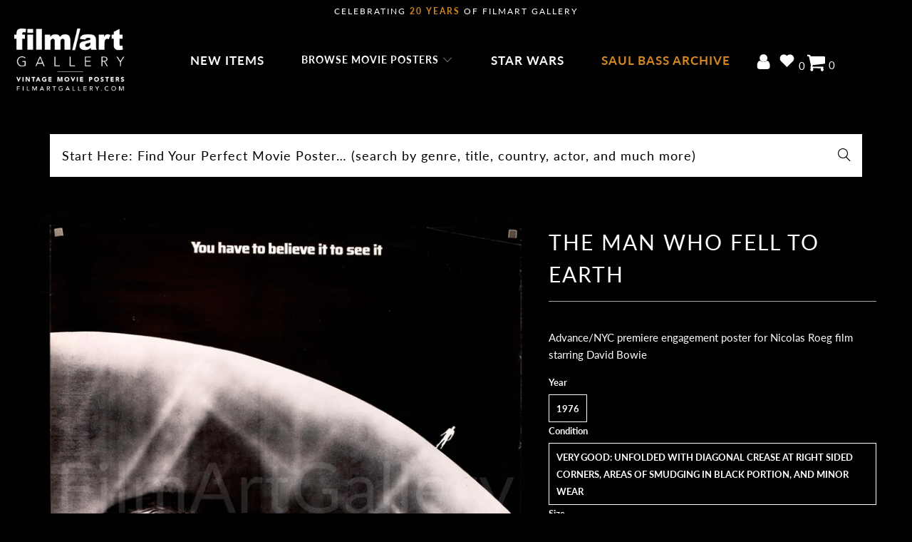

--- FILE ---
content_type: text/html; charset=utf-8
request_url: https://filmartgallery.com/products/the-man-who-fell-to-earth-2
body_size: 51131
content:
<!doctype html>
    <html class="no-js no-touch" lang="en">
      <head>
        <script src="https://app.termly.io/resource-blocker/ecc1da61-dfcc-4242-a069-553ceaf9593e?autoBlock=on"></script>
        <script src="https://widget-v2.webability.io/widget.min.js" data-asw-position="bottom-left-x-20-y-20" data-asw-lang="auto" data-asw-icon-type="m-full" defer></script>
        
        <script id="pandectes-rules">   /* PANDECTES-GDPR: DO NOT MODIFY AUTO GENERATED CODE OF THIS SCRIPT */      window.PandectesSettings = {"store":{"id":10574964,"plan":"basic","theme":"Production (Live) - Speed Optimized FInal","primaryLocale":"en","adminMode":false,"headless":false,"storefrontRootDomain":"","checkoutRootDomain":"","storefrontAccessToken":""},"tsPublished":1729022210,"declaration":{"showPurpose":false,"showProvider":false,"showDateGenerated":false},"language":{"languageMode":"Single","fallbackLanguage":"en","languageDetection":"browser","languagesSupported":[]},"texts":{"managed":{"headerText":{"en":"We respect your privacy"},"consentText":{"en":"We use cookies on our website to give you the most relevant experience by remembering your preferences and repeat visits. By continuing to use our website, you consent to our privacy and cookie policy."},"dismissButtonText":{"en":"Ok"},"linkText":{"en":"Privacy Policy"},"imprintText":{"en":"Imprint"},"preferencesButtonText":{"en":"Preferences"},"allowButtonText":{"en":"Accept"},"denyButtonText":{"en":"Decline"},"leaveSiteButtonText":{"en":"Leave this site"},"cookiePolicyText":{"en":"Cookie policy"},"preferencesPopupTitleText":{"en":"Manage consent preferences"},"preferencesPopupIntroText":{"en":"We use cookies to optimize website functionality, analyze the performance, and provide personalized experience to you. Some cookies are essential to make the website operate and function correctly. Those cookies cannot be disabled. In this window you can manage your preference of cookies."},"preferencesPopupCloseButtonText":{"en":"Close"},"preferencesPopupAcceptAllButtonText":{"en":"Accept all"},"preferencesPopupRejectAllButtonText":{"en":"Reject all"},"preferencesPopupSaveButtonText":{"en":"Save preferences"},"accessSectionTitleText":{"en":"Data portability"},"accessSectionParagraphText":{"en":"You have the right to request access to your data at any time."},"rectificationSectionTitleText":{"en":"Data Rectification"},"rectificationSectionParagraphText":{"en":"You have the right to request your data to be updated whenever you think it is appropriate."},"erasureSectionTitleText":{"en":"Right to be forgotten"},"erasureSectionParagraphText":{"en":"You have the right to ask all your data to be erased. After that, you will no longer be able to access your account."},"declIntroText":{"en":"We use cookies to optimize website functionality, analyze the performance, and provide personalized experience to you. Some cookies are essential to make the website operate and function correctly. Those cookies cannot be disabled. In this window you can manage your preference of cookies."}},"categories":{"strictlyNecessaryCookiesTitleText":{"en":"Strictly necessary cookies"},"functionalityCookiesTitleText":{"en":"Functional cookies"},"performanceCookiesTitleText":{"en":"Performance cookies"},"targetingCookiesTitleText":{"en":"Targeting cookies"},"unclassifiedCookiesTitleText":{"en":"Unclassified cookies"},"strictlyNecessaryCookiesDescriptionText":{"en":"These cookies are essential in order to enable you to move around the website and use its features, such as accessing secure areas of the website. The website cannot function properly without these cookies."},"functionalityCookiesDescriptionText":{"en":"These cookies enable the site to provide enhanced functionality and personalisation. They may be set by us or by third party providers whose services we have added to our pages. If you do not allow these cookies then some or all of these services may not function properly."},"performanceCookiesDescriptionText":{"en":"These cookies enable us to monitor and improve the performance of our website. For example, they allow us to count visits, identify traffic sources and see which parts of the site are most popular."},"targetingCookiesDescriptionText":{"en":"These cookies may be set through our site by our advertising partners. They may be used by those companies to build a profile of your interests and show you relevant adverts on other sites.    They do not store directly personal information, but are based on uniquely identifying your browser and internet device. If you do not allow these cookies, you will experience less targeted advertising."},"unclassifiedCookiesDescriptionText":{"en":"Unclassified cookies are cookies that we are in the process of classifying, together with the providers of individual cookies."}},"auto":{"declName":{"en":"Name"},"declPath":{"en":"Path"},"declType":{"en":"Type"},"declDomain":{"en":"Domain"},"declPurpose":{"en":"Purpose"},"declProvider":{"en":"Provider"},"declRetention":{"en":"Retention"},"declFirstParty":{"en":"First-party"},"declThirdParty":{"en":"Third-party"},"declSeconds":{"en":"seconds"},"declMinutes":{"en":"minutes"},"declHours":{"en":"hours"},"declDays":{"en":"days"},"declMonths":{"en":"months"},"declYears":{"en":"years"},"declSession":{"en":"Session"},"cookiesDetailsText":{"en":"Cookies details"},"preferencesPopupAlwaysAllowedText":{"en":"Always allowed"},"submitButton":{"en":"Submit"},"submittingButton":{"en":"Submitting..."},"cancelButton":{"en":"Cancel"},"guestsSupportInfoText":{"en":"Please login with your customer account to further proceed."},"guestsSupportEmailPlaceholder":{"en":"E-mail address"},"guestsSupportEmailValidationError":{"en":"Email is not valid"},"guestsSupportEmailSuccessTitle":{"en":"Thank you for your request"},"guestsSupportEmailFailureTitle":{"en":"A problem occurred"},"guestsSupportEmailSuccessMessage":{"en":"If you are registered as a customer of this store, you will soon receive an email with instructions on how to proceed."},"guestsSupportEmailFailureMessage":{"en":"Your request was not submitted. Please try again and if problem persists, contact store owner for assistance."},"confirmationSuccessTitle":{"en":"Your request is verified"},"confirmationFailureTitle":{"en":"A problem occurred"},"confirmationSuccessMessage":{"en":"We will soon get back to you as to your request."},"confirmationFailureMessage":{"en":"Your request was not verified. Please try again and if problem persists, contact store owner for assistance"},"consentSectionTitleText":{"en":"Your cookie consent"},"consentSectionNoConsentText":{"en":"You have not consented to the cookies policy of this website."},"consentSectionConsentedText":{"en":"You consented to the cookies policy of this website on"},"consentStatus":{"en":"Consent preference"},"consentDate":{"en":"Consent date"},"consentId":{"en":"Consent ID"},"consentSectionChangeConsentActionText":{"en":"Change consent preference"},"accessSectionGDPRRequestsActionText":{"en":"Data subject requests"},"accessSectionAccountInfoActionText":{"en":"Personal data"},"accessSectionOrdersRecordsActionText":{"en":"Orders"},"accessSectionDownloadReportActionText":{"en":"Request export"},"rectificationCommentPlaceholder":{"en":"Describe what you want to be updated"},"rectificationCommentValidationError":{"en":"Comment is required"},"rectificationSectionEditAccountActionText":{"en":"Request an update"},"erasureSectionRequestDeletionActionText":{"en":"Request personal data deletion"}}},"library":{"previewMode":false,"fadeInTimeout":0,"defaultBlocked":0,"showLink":true,"showImprintLink":false,"showGoogleLink":false,"enabled":true,"cookie":{"name":"_pandectes_gdpr","expiryDays":365,"secure":true},"dismissOnScroll":false,"dismissOnWindowClick":false,"dismissOnTimeout":false,"palette":{"popup":{"background":"#000000","backgroundForCalculations":{"a":1,"b":0,"g":0,"r":0},"text":"#FFFFFF"},"button":{"background":"transparent","backgroundForCalculations":{"a":1,"b":255,"g":255,"r":255},"text":"#FFFFFF","textForCalculation":{"a":1,"b":255,"g":255,"r":255},"border":"#FFFFFF"}},"content":{"href":"https://filmartgallery.com/policies/privacy-policy","imprintHref":"/","close":"&#10005;","target":"_blank","logo":""},"window":"<div role=\"dialog\" aria-live=\"polite\" aria-label=\"cookieconsent\" aria-describedby=\"cookieconsent:desc\" id=\"pandectes-banner\" class=\"cc-window-wrapper cc-bottom-wrapper\"><div class=\"pd-cookie-banner-window cc-window {{classes}}\"><!--googleoff: all-->{{children}}<!--googleon: all--></div></div>","compliance":{"info":"<div class=\"cc-compliance cc-highlight\">{{dismiss}}</div>"},"type":"info","layouts":{"basic":"{{messagelink}}{{compliance}}"},"position":"bottom","theme":"wired","revokable":false,"animateRevokable":false,"revokableReset":false,"revokableLogoUrl":"https://cdn.shopify.com/s/files/1/1057/4964/t/120/assets/pandectes-reopen-logo.png?v=1727419216","revokablePlacement":"bottom-left","revokableMarginHorizontal":15,"revokableMarginVertical":15,"static":false,"autoAttach":true,"hasTransition":true,"blacklistPage":[""]},"geolocation":{"brOnly":false,"caOnly":false,"euOnly":false},"dsr":{"guestsSupport":false,"accessSectionDownloadReportAuto":false},"banner":{"resetTs":1657748945,"extraCss":"        .cc-banner-logo {max-width: 24em!important;}    @media(min-width: 768px) {.cc-window.cc-floating{max-width: 24em!important;width: 24em!important;}}    .cc-message, .pd-cookie-banner-window .cc-header, .cc-logo {text-align: center}    .cc-window-wrapper{z-index: 2147483647;}    .cc-window{z-index: 2147483647;font-family: inherit;}    .pd-cookie-banner-window .cc-header{font-family: inherit;}    .pd-cp-ui{font-family: inherit; background-color: #000000;color:#FFFFFF;}    button.pd-cp-btn, a.pd-cp-btn{}    input + .pd-cp-preferences-slider{background-color: rgba(255, 255, 255, 0.3)}    .pd-cp-scrolling-section::-webkit-scrollbar{background-color: rgba(255, 255, 255, 0.3)}    input:checked + .pd-cp-preferences-slider{background-color: rgba(255, 255, 255, 1)}    .pd-cp-scrolling-section::-webkit-scrollbar-thumb {background-color: rgba(255, 255, 255, 1)}    .pd-cp-ui-close{color:#FFFFFF;}    .pd-cp-preferences-slider:before{background-color: #000000}    .pd-cp-title:before {border-color: #FFFFFF!important}    .pd-cp-preferences-slider{background-color:#FFFFFF}    .pd-cp-toggle{color:#FFFFFF!important}    @media(max-width:699px) {.pd-cp-ui-close-top svg {fill: #FFFFFF}}    .pd-cp-toggle:hover,.pd-cp-toggle:visited,.pd-cp-toggle:active{color:#FFFFFF!important}    .pd-cookie-banner-window {box-shadow: 0 0 18px rgb(0 0 0 / 20%);}  ","customJavascript":null,"showPoweredBy":false,"hybridStrict":false,"cookiesBlockedByDefault":"0","isActive":true,"implicitSavePreferences":false,"cookieIcon":false,"blockBots":false,"showCookiesDetails":true,"hasTransition":true,"blockingPage":false,"showOnlyLandingPage":false,"leaveSiteUrl":"https://www.google.com","linkRespectStoreLang":false},"cookies":{"0":[{"name":"_secure_session_id","type":"http","domain":"filmartgallery.com","path":"/","provider":"Shopify","firstParty":true,"retention":"1 year(s)","expires":1,"unit":"declYears","purpose":{"en":"Used in connection with navigation through a storefront."}},{"name":"cart_currency","type":"http","domain":"filmartgallery.com","path":"/","provider":"Shopify","firstParty":true,"retention":"1 year(s)","expires":1,"unit":"declYears","purpose":{"en":"The cookie is necessary for the secure checkout and payment function on the website. This function is provided by shopify.com."}},{"name":"shopify_pay_redirect","type":"http","domain":"filmartgallery.com","path":"/","provider":"Shopify","firstParty":true,"retention":"1 year(s)","expires":1,"unit":"declYears","purpose":{"en":"The cookie is necessary for the secure checkout and payment function on the website. This function is provided by shopify.com."}},{"name":"secure_customer_sig","type":"http","domain":"filmartgallery.com","path":"/","provider":"Shopify","firstParty":true,"retention":"1 year(s)","expires":1,"unit":"declYears","purpose":{"en":"Used in connection with customer login."}}],"1":[{"name":"_shopify_s","type":"http","domain":".filmartgallery.com","path":"/","provider":"Shopify","firstParty":true,"retention":"1 year(s)","expires":1,"unit":"declYears","purpose":{"en":"Shopify analytics."}},{"name":"_shopify_sa_p","type":"http","domain":".filmartgallery.com","path":"/","provider":"Shopify","firstParty":true,"retention":"1 year(s)","expires":1,"unit":"declYears","purpose":{"en":"Shopify analytics relating to marketing & referrals."}},{"name":"_shopify_sa_t","type":"http","domain":".filmartgallery.com","path":"/","provider":"Shopify","firstParty":true,"retention":"1 year(s)","expires":1,"unit":"declYears","purpose":{"en":"Shopify analytics relating to marketing & referrals."}},{"name":"_s","type":"http","domain":".filmartgallery.com","path":"/","provider":"Shopify","firstParty":true,"retention":"1 year(s)","expires":1,"unit":"declYears","purpose":{"en":"Shopify analytics."}},{"name":"_y","type":"http","domain":".filmartgallery.com","path":"/","provider":"Shopify","firstParty":true,"retention":"1 year(s)","expires":1,"unit":"declYears","purpose":{"en":"Shopify analytics."}},{"name":"_shopify_y","type":"http","domain":".filmartgallery.com","path":"/","provider":"Shopify","firstParty":true,"retention":"1 year(s)","expires":1,"unit":"declYears","purpose":{"en":"Shopify analytics."}},{"name":"_orig_referrer","type":"http","domain":".filmartgallery.com","path":"/","provider":"Shopify","firstParty":true,"retention":"1 year(s)","expires":1,"unit":"declYears","purpose":{"en":"Tracks landing pages."}},{"name":"_landing_page","type":"http","domain":".filmartgallery.com","path":"/","provider":"Shopify","firstParty":true,"retention":"1 year(s)","expires":1,"unit":"declYears","purpose":{"en":"Tracks landing pages."}}],"2":[{"name":"_ga","type":"http","domain":".filmartgallery.com","path":"/","provider":"Google","firstParty":true,"retention":"1 year(s)","expires":1,"unit":"declYears","purpose":{"en":"Cookie is set by Google Analytics with unknown functionality"}},{"name":"_gat","type":"http","domain":".filmartgallery.com","path":"/","provider":"Google","firstParty":true,"retention":"1 year(s)","expires":1,"unit":"declYears","purpose":{"en":"Cookie is placed by Google Analytics to filter requests from bots."}},{"name":"_gid","type":"http","domain":".filmartgallery.com","path":"/","provider":"Google","firstParty":true,"retention":"1 year(s)","expires":1,"unit":"declYears","purpose":{"en":"Cookie is placed by Google Analytics to count and track pageviews."}}],"4":[{"name":"_gcl_au","type":"http","domain":".filmartgallery.com","path":"/","provider":"Google","firstParty":true,"retention":"1 year(s)","expires":1,"unit":"declYears","purpose":{"en":"Cookie is placed by Google Tag Manager to track conversions."}},{"name":"_uetsid","type":"http","domain":".filmartgallery.com","path":"/","provider":"Bing","firstParty":true,"retention":"1 year(s)","expires":1,"unit":"declYears","purpose":{"en":"This cookie is used by Bing to determine what ads should be shown that may be relevant to the end user perusing the site."}},{"name":"_fbp","type":"http","domain":".filmartgallery.com","path":"/","provider":"Facebook","firstParty":true,"retention":"1 year(s)","expires":1,"unit":"declYears","purpose":{"en":"Cookie is placed by Facebook to track visits across websites."}}],"8":[{"name":"_uetvid","type":"http","domain":".filmartgallery.com","path":"/","provider":"Unknown","firstParty":true,"retention":"1 year(s)","expires":1,"unit":"declYears","purpose":{"en":""}},{"name":"_ga_KF4SWLTZB5","type":"http","domain":".filmartgallery.com","path":"/","provider":"Unknown","firstParty":true,"retention":"1 year(s)","expires":1,"unit":"declYears","purpose":{"en":""}},{"name":"localization","type":"http","domain":"filmartgallery.com","path":"/","provider":"Unknown","firstParty":true,"retention":"1 year(s)","expires":1,"unit":"declYears","purpose":{"en":""}}]},"blocker":{"isActive":false,"googleConsentMode":{"id":"","analyticsId":"","adwordsId":"","isActive":false,"adStorageCategory":4,"analyticsStorageCategory":2,"personalizationStorageCategory":1,"functionalityStorageCategory":1,"customEvent":true,"securityStorageCategory":0,"redactData":true,"urlPassthrough":false},"facebookPixel":{"id":"","isActive":false,"ldu":false},"microsoft":{},"rakuten":{"isActive":false,"cmp":false,"ccpa":false},"defaultBlocked":0,"patterns":{"whiteList":[],"blackList":{"1":[],"2":[],"4":[],"8":[]},"iframesWhiteList":[],"iframesBlackList":{"1":[],"2":[],"4":[],"8":[]},"beaconsWhiteList":[],"beaconsBlackList":{"1":[],"2":[],"4":[],"8":[]}}}}      !function(){"use strict";window.PandectesRules=window.PandectesRules||{},window.PandectesRules.manualBlacklist={1:[],2:[],4:[]},window.PandectesRules.blacklistedIFrames={1:[],2:[],4:[]},window.PandectesRules.blacklistedCss={1:[],2:[],4:[]},window.PandectesRules.blacklistedBeacons={1:[],2:[],4:[]};var e="javascript/blocked";function t(e){return new RegExp(e.replace(/[/\\.+?$()]/g,"\\$&").replace("*","(.*)"))}var n=function(e){var t=arguments.length>1&&void 0!==arguments[1]?arguments[1]:"log";new URLSearchParams(window.location.search).get("log")&&console[t]("PandectesRules: ".concat(e))};function a(e){var t=document.createElement("script");t.async=!0,t.src=e,document.head.appendChild(t)}function r(e,t){var n=Object.keys(e);if(Object.getOwnPropertySymbols){var a=Object.getOwnPropertySymbols(e);t&&(a=a.filter((function(t){return Object.getOwnPropertyDescriptor(e,t).enumerable}))),n.push.apply(n,a)}return n}function o(e){for(var t=1;t<arguments.length;t++){var n=null!=arguments[t]?arguments[t]:{};t%2?r(Object(n),!0).forEach((function(t){s(e,t,n[t])})):Object.getOwnPropertyDescriptors?Object.defineProperties(e,Object.getOwnPropertyDescriptors(n)):r(Object(n)).forEach((function(t){Object.defineProperty(e,t,Object.getOwnPropertyDescriptor(n,t))}))}return e}function i(e){var t=function(e,t){if("object"!=typeof e||!e)return e;var n=e[Symbol.toPrimitive];if(void 0!==n){var a=n.call(e,t||"default");if("object"!=typeof a)return a;throw new TypeError("@@toPrimitive must return a primitive value.")}return("string"===t?String:Number)(e)}(e,"string");return"symbol"==typeof t?t:t+""}function s(e,t,n){return(t=i(t))in e?Object.defineProperty(e,t,{value:n,enumerable:!0,configurable:!0,writable:!0}):e[t]=n,e}function c(e,t){return function(e){if(Array.isArray(e))return e}(e)||function(e,t){var n=null==e?null:"undefined"!=typeof Symbol&&e[Symbol.iterator]||e["@@iterator"];if(null!=n){var a,r,o,i,s=[],c=!0,l=!1;try{if(o=(n=n.call(e)).next,0===t){if(Object(n)!==n)return;c=!1}else for(;!(c=(a=o.call(n)).done)&&(s.push(a.value),s.length!==t);c=!0);}catch(e){l=!0,r=e}finally{try{if(!c&&null!=n.return&&(i=n.return(),Object(i)!==i))return}finally{if(l)throw r}}return s}}(e,t)||d(e,t)||function(){throw new TypeError("Invalid attempt to destructure non-iterable instance.\nIn order to be iterable, non-array objects must have a [Symbol.iterator]() method.")}()}function l(e){return function(e){if(Array.isArray(e))return u(e)}(e)||function(e){if("undefined"!=typeof Symbol&&null!=e[Symbol.iterator]||null!=e["@@iterator"])return Array.from(e)}(e)||d(e)||function(){throw new TypeError("Invalid attempt to spread non-iterable instance.\nIn order to be iterable, non-array objects must have a [Symbol.iterator]() method.")}()}function d(e,t){if(e){if("string"==typeof e)return u(e,t);var n=Object.prototype.toString.call(e).slice(8,-1);return"Object"===n&&e.constructor&&(n=e.constructor.name),"Map"===n||"Set"===n?Array.from(e):"Arguments"===n||/^(?:Ui|I)nt(?:8|16|32)(?:Clamped)?Array$/.test(n)?u(e,t):void 0}}function u(e,t){(null==t||t>e.length)&&(t=e.length);for(var n=0,a=new Array(t);n<t;n++)a[n]=e[n];return a}var f=window.PandectesRulesSettings||window.PandectesSettings,g=!(void 0===window.dataLayer||!Array.isArray(window.dataLayer)||!window.dataLayer.some((function(e){return"pandectes_full_scan"===e.event}))),p=function(){var e,t=arguments.length>0&&void 0!==arguments[0]?arguments[0]:"_pandectes_gdpr",n=("; "+document.cookie).split("; "+t+"=");if(n.length<2)e={};else{var a=n.pop().split(";");e=window.atob(a.shift())}var r=function(e){try{return JSON.parse(e)}catch(e){return!1}}(e);return!1!==r?r:e}(),h=f.banner.isActive,y=f.blocker,v=y.defaultBlocked,w=y.patterns,m=p&&null!==p.preferences&&void 0!==p.preferences?p.preferences:null,b=g?0:h?null===m?v:m:0,k={1:!(1&b),2:!(2&b),4:!(4&b)},_=w.blackList,S=w.whiteList,L=w.iframesBlackList,C=w.iframesWhiteList,P=w.beaconsBlackList,A=w.beaconsWhiteList,O={blackList:[],whiteList:[],iframesBlackList:{1:[],2:[],4:[],8:[]},iframesWhiteList:[],beaconsBlackList:{1:[],2:[],4:[],8:[]},beaconsWhiteList:[]};[1,2,4].map((function(e){var n;k[e]||((n=O.blackList).push.apply(n,l(_[e].length?_[e].map(t):[])),O.iframesBlackList[e]=L[e].length?L[e].map(t):[],O.beaconsBlackList[e]=P[e].length?P[e].map(t):[])})),O.whiteList=S.length?S.map(t):[],O.iframesWhiteList=C.length?C.map(t):[],O.beaconsWhiteList=A.length?A.map(t):[];var E={scripts:[],iframes:{1:[],2:[],4:[]},beacons:{1:[],2:[],4:[]},css:{1:[],2:[],4:[]}},I=function(t,n){return t&&(!n||n!==e)&&(!O.blackList||O.blackList.some((function(e){return e.test(t)})))&&(!O.whiteList||O.whiteList.every((function(e){return!e.test(t)})))},B=function(e,t){var n=O.iframesBlackList[t],a=O.iframesWhiteList;return e&&(!n||n.some((function(t){return t.test(e)})))&&(!a||a.every((function(t){return!t.test(e)})))},j=function(e,t){var n=O.beaconsBlackList[t],a=O.beaconsWhiteList;return e&&(!n||n.some((function(t){return t.test(e)})))&&(!a||a.every((function(t){return!t.test(e)})))},T=new MutationObserver((function(e){for(var t=0;t<e.length;t++)for(var n=e[t].addedNodes,a=0;a<n.length;a++){var r=n[a],o=r.dataset&&r.dataset.cookiecategory;if(1===r.nodeType&&"LINK"===r.tagName){var i=r.dataset&&r.dataset.href;if(i&&o)switch(o){case"functionality":case"C0001":E.css[1].push(i);break;case"performance":case"C0002":E.css[2].push(i);break;case"targeting":case"C0003":E.css[4].push(i)}}}})),R=new MutationObserver((function(t){for(var a=0;a<t.length;a++)for(var r=t[a].addedNodes,o=function(){var t=r[i],a=t.src||t.dataset&&t.dataset.src,o=t.dataset&&t.dataset.cookiecategory;if(1===t.nodeType&&"IFRAME"===t.tagName){if(a){var s=!1;B(a,1)||"functionality"===o||"C0001"===o?(s=!0,E.iframes[1].push(a)):B(a,2)||"performance"===o||"C0002"===o?(s=!0,E.iframes[2].push(a)):(B(a,4)||"targeting"===o||"C0003"===o)&&(s=!0,E.iframes[4].push(a)),s&&(t.removeAttribute("src"),t.setAttribute("data-src",a))}}else if(1===t.nodeType&&"IMG"===t.tagName){if(a){var c=!1;j(a,1)?(c=!0,E.beacons[1].push(a)):j(a,2)?(c=!0,E.beacons[2].push(a)):j(a,4)&&(c=!0,E.beacons[4].push(a)),c&&(t.removeAttribute("src"),t.setAttribute("data-src",a))}}else if(1===t.nodeType&&"SCRIPT"===t.tagName){var l=t.type,d=!1;if(I(a,l)?(n("rule blocked: ".concat(a)),d=!0):a&&o?n("manually blocked @ ".concat(o,": ").concat(a)):o&&n("manually blocked @ ".concat(o,": inline code")),d){E.scripts.push([t,l]),t.type=e;t.addEventListener("beforescriptexecute",(function n(a){t.getAttribute("type")===e&&a.preventDefault(),t.removeEventListener("beforescriptexecute",n)})),t.parentElement&&t.parentElement.removeChild(t)}}},i=0;i<r.length;i++)o()})),D=document.createElement,x={src:Object.getOwnPropertyDescriptor(HTMLScriptElement.prototype,"src"),type:Object.getOwnPropertyDescriptor(HTMLScriptElement.prototype,"type")};window.PandectesRules.unblockCss=function(e){var t=E.css[e]||[];t.length&&n("Unblocking CSS for ".concat(e)),t.forEach((function(e){var t=document.querySelector('link[data-href^="'.concat(e,'"]'));t.removeAttribute("data-href"),t.href=e})),E.css[e]=[]},window.PandectesRules.unblockIFrames=function(e){var t=E.iframes[e]||[];t.length&&n("Unblocking IFrames for ".concat(e)),O.iframesBlackList[e]=[],t.forEach((function(e){var t=document.querySelector('iframe[data-src^="'.concat(e,'"]'));t.removeAttribute("data-src"),t.src=e})),E.iframes[e]=[]},window.PandectesRules.unblockBeacons=function(e){var t=E.beacons[e]||[];t.length&&n("Unblocking Beacons for ".concat(e)),O.beaconsBlackList[e]=[],t.forEach((function(e){var t=document.querySelector('img[data-src^="'.concat(e,'"]'));t.removeAttribute("data-src"),t.src=e})),E.beacons[e]=[]},window.PandectesRules.unblockInlineScripts=function(e){var t=1===e?"functionality":2===e?"performance":"targeting",a=document.querySelectorAll('script[type="javascript/blocked"][data-cookiecategory="'.concat(t,'"]'));n("unblockInlineScripts: ".concat(a.length," in ").concat(t)),a.forEach((function(e){var t=document.createElement("script");t.type="text/javascript",e.hasAttribute("src")?t.src=e.getAttribute("src"):t.textContent=e.textContent,document.head.appendChild(t),e.parentNode.removeChild(e)}))},window.PandectesRules.unblockInlineCss=function(e){var t=1===e?"functionality":2===e?"performance":"targeting",a=document.querySelectorAll('link[data-cookiecategory="'.concat(t,'"]'));n("unblockInlineCss: ".concat(a.length," in ").concat(t)),a.forEach((function(e){e.href=e.getAttribute("data-href")}))},window.PandectesRules.unblock=function(e){e.length<1?(O.blackList=[],O.whiteList=[],O.iframesBlackList=[],O.iframesWhiteList=[]):(O.blackList&&(O.blackList=O.blackList.filter((function(t){return e.every((function(e){return"string"==typeof e?!t.test(e):e instanceof RegExp?t.toString()!==e.toString():void 0}))}))),O.whiteList&&(O.whiteList=[].concat(l(O.whiteList),l(e.map((function(e){if("string"==typeof e){var n=".*"+t(e)+".*";if(O.whiteList.every((function(e){return e.toString()!==n.toString()})))return new RegExp(n)}else if(e instanceof RegExp&&O.whiteList.every((function(t){return t.toString()!==e.toString()})))return e;return null})).filter(Boolean)))));var a=0;l(E.scripts).forEach((function(e,t){var n=c(e,2),r=n[0],o=n[1];if(function(e){var t=e.getAttribute("src");return O.blackList&&O.blackList.every((function(e){return!e.test(t)}))||O.whiteList&&O.whiteList.some((function(e){return e.test(t)}))}(r)){for(var i=document.createElement("script"),s=0;s<r.attributes.length;s++){var l=r.attributes[s];"src"!==l.name&&"type"!==l.name&&i.setAttribute(l.name,r.attributes[s].value)}i.setAttribute("src",r.src),i.setAttribute("type",o||"application/javascript"),document.head.appendChild(i),E.scripts.splice(t-a,1),a++}})),0==O.blackList.length&&0===O.iframesBlackList[1].length&&0===O.iframesBlackList[2].length&&0===O.iframesBlackList[4].length&&0===O.beaconsBlackList[1].length&&0===O.beaconsBlackList[2].length&&0===O.beaconsBlackList[4].length&&(n("Disconnecting observers"),R.disconnect(),T.disconnect())};var N=f.store,U=N.adminMode,z=N.headless,M=N.storefrontRootDomain,q=N.checkoutRootDomain,F=N.storefrontAccessToken,W=f.banner.isActive,H=f.blocker.defaultBlocked;W&&function(e){if(window.Shopify&&window.Shopify.customerPrivacy)e();else{var t=null;window.Shopify&&window.Shopify.loadFeatures&&window.Shopify.trackingConsent?e():t=setInterval((function(){window.Shopify&&window.Shopify.loadFeatures&&(clearInterval(t),window.Shopify.loadFeatures([{name:"consent-tracking-api",version:"0.1"}],(function(t){t?n("Shopify.customerPrivacy API - failed to load"):(n("shouldShowBanner() -> ".concat(window.Shopify.trackingConsent.shouldShowBanner()," | saleOfDataRegion() -> ").concat(window.Shopify.trackingConsent.saleOfDataRegion())),e())})))}),10)}}((function(){!function(){var e=window.Shopify.trackingConsent;if(!1!==e.shouldShowBanner()||null!==m||7!==H)try{var t=U&&!(window.Shopify&&window.Shopify.AdminBarInjector),a={preferences:!(1&b)||g||t,analytics:!(2&b)||g||t,marketing:!(4&b)||g||t};z&&(a.headlessStorefront=!0,a.storefrontRootDomain=null!=M&&M.length?M:window.location.hostname,a.checkoutRootDomain=null!=q&&q.length?q:"checkout.".concat(window.location.hostname),a.storefrontAccessToken=null!=F&&F.length?F:""),e.firstPartyMarketingAllowed()===a.marketing&&e.analyticsProcessingAllowed()===a.analytics&&e.preferencesProcessingAllowed()===a.preferences||e.setTrackingConsent(a,(function(e){e&&e.error?n("Shopify.customerPrivacy API - failed to setTrackingConsent"):n("setTrackingConsent(".concat(JSON.stringify(a),")"))}))}catch(e){n("Shopify.customerPrivacy API - exception")}}(),function(){if(z){var e=window.Shopify.trackingConsent,t=e.currentVisitorConsent();if(navigator.globalPrivacyControl&&""===t.sale_of_data){var a={sale_of_data:!1,headlessStorefront:!0};a.storefrontRootDomain=null!=M&&M.length?M:window.location.hostname,a.checkoutRootDomain=null!=q&&q.length?q:"checkout.".concat(window.location.hostname),a.storefrontAccessToken=null!=F&&F.length?F:"",e.setTrackingConsent(a,(function(e){e&&e.error?n("Shopify.customerPrivacy API - failed to setTrackingConsent({".concat(JSON.stringify(a),")")):n("setTrackingConsent(".concat(JSON.stringify(a),")"))}))}}}()}));var G=["AT","BE","BG","HR","CY","CZ","DK","EE","FI","FR","DE","GR","HU","IE","IT","LV","LT","LU","MT","NL","PL","PT","RO","SK","SI","ES","SE","GB","LI","NO","IS"],J=f.banner,V=J.isActive,K=J.hybridStrict,$=f.geolocation,Y=$.caOnly,Z=void 0!==Y&&Y,Q=$.euOnly,X=void 0!==Q&&Q,ee=$.brOnly,te=void 0!==ee&&ee,ne=$.jpOnly,ae=void 0!==ne&&ne,re=$.thOnly,oe=void 0!==re&&re,ie=$.chOnly,se=void 0!==ie&&ie,ce=$.zaOnly,le=void 0!==ce&&ce,de=$.canadaOnly,ue=void 0!==de&&de,fe=$.globalVisibility,ge=void 0===fe||fe,pe=f.blocker,he=pe.defaultBlocked,ye=void 0===he?7:he,ve=pe.googleConsentMode,we=ve.isActive,me=ve.customEvent,be=ve.id,ke=void 0===be?"":be,_e=ve.analyticsId,Se=void 0===_e?"":_e,Le=ve.adwordsId,Ce=void 0===Le?"":Le,Pe=ve.redactData,Ae=ve.urlPassthrough,Oe=ve.adStorageCategory,Ee=ve.analyticsStorageCategory,Ie=ve.functionalityStorageCategory,Be=ve.personalizationStorageCategory,je=ve.securityStorageCategory,Te=ve.dataLayerProperty,Re=void 0===Te?"dataLayer":Te,De=ve.waitForUpdate,xe=void 0===De?0:De,Ne=ve.useNativeChannel,Ue=void 0!==Ne&&Ne;function ze(){window[Re].push(arguments)}window[Re]=window[Re]||[];var Me,qe,Fe={hasInitialized:!1,useNativeChannel:!1,ads_data_redaction:!1,url_passthrough:!1,data_layer_property:"dataLayer",storage:{ad_storage:"granted",ad_user_data:"granted",ad_personalization:"granted",analytics_storage:"granted",functionality_storage:"granted",personalization_storage:"granted",security_storage:"granted"}};if(V&&we){var We=ye&Oe?"denied":"granted",He=ye&Ee?"denied":"granted",Ge=ye&Ie?"denied":"granted",Je=ye&Be?"denied":"granted",Ve=ye&je?"denied":"granted";Fe.hasInitialized=!0,Fe.useNativeChannel=Ue,Fe.url_passthrough=Ae,Fe.ads_data_redaction="denied"===We&&Pe,Fe.storage.ad_storage=We,Fe.storage.ad_user_data=We,Fe.storage.ad_personalization=We,Fe.storage.analytics_storage=He,Fe.storage.functionality_storage=Ge,Fe.storage.personalization_storage=Je,Fe.storage.security_storage=Ve,Fe.data_layer_property=Re||"dataLayer",Fe.ads_data_redaction&&ze("set","ads_data_redaction",Fe.ads_data_redaction),Fe.url_passthrough&&ze("set","url_passthrough",Fe.url_passthrough),function(){!1===Ue?console.log("Pandectes: Google Consent Mode (av2)"):console.log("Pandectes: Google Consent Mode (av2nc)");var e=b!==ye?{wait_for_update:xe||500}:xe?{wait_for_update:xe}:{};ge&&!K?ze("consent","default",o(o({},Fe.storage),e)):(ze("consent","default",o(o(o({},Fe.storage),e),{},{region:[].concat(l(X||K?G:[]),l(Z&&!K?["US-CA","US-VA","US-CT","US-UT","US-CO"]:[]),l(te&&!K?["BR"]:[]),l(ae&&!K?["JP"]:[]),l(ue&&!K?["CA"]:[]),l(oe&&!K?["TH"]:[]),l(se&&!K?["CH"]:[]),l(le&&!K?["ZA"]:[]))})),ze("consent","default",{ad_storage:"granted",ad_user_data:"granted",ad_personalization:"granted",analytics_storage:"granted",functionality_storage:"granted",personalization_storage:"granted",security_storage:"granted"}));if(null!==m){var t=b&Oe?"denied":"granted",n=b&Ee?"denied":"granted",r=b&Ie?"denied":"granted",i=b&Be?"denied":"granted",s=b&je?"denied":"granted";Fe.storage.ad_storage=t,Fe.storage.ad_user_data=t,Fe.storage.ad_personalization=t,Fe.storage.analytics_storage=n,Fe.storage.functionality_storage=r,Fe.storage.personalization_storage=i,Fe.storage.security_storage=s,ze("consent","update",Fe.storage)}(ke.length||Se.length||Ce.length)&&(window[Fe.data_layer_property].push({"pandectes.start":(new Date).getTime(),event:"pandectes-rules.min.js"}),(Se.length||Ce.length)&&ze("js",new Date));var c="https://www.googletagmanager.com";if(ke.length){var d=ke.split(",");window[Fe.data_layer_property].push({"gtm.start":(new Date).getTime(),event:"gtm.js"});for(var u=0;u<d.length;u++){var f="dataLayer"!==Fe.data_layer_property?"&l=".concat(Fe.data_layer_property):"";a("".concat(c,"/gtm.js?id=").concat(d[u].trim()).concat(f))}}if(Se.length)for(var g=Se.split(","),p=0;p<g.length;p++){var h=g[p].trim();h.length&&(a("".concat(c,"/gtag/js?id=").concat(h)),ze("config",h,{send_page_view:!1}))}if(Ce.length)for(var y=Ce.split(","),v=0;v<y.length;v++){var w=y[v].trim();w.length&&(a("".concat(c,"/gtag/js?id=").concat(w)),ze("config",w,{allow_enhanced_conversions:!0}))}}()}V&&me&&(qe={event:"Pandectes_Consent_Update",pandectes_status:7===(Me=b)?"deny":0===Me?"allow":"mixed",pandectes_categories:{C0000:"allow",C0001:k[1]?"allow":"deny",C0002:k[2]?"allow":"deny",C0003:k[4]?"allow":"deny"}},window[Re].push(qe),null!==m&&function(e){if(window.Shopify&&window.Shopify.analytics)e();else{var t=null;window.Shopify&&window.Shopify.analytics?e():t=setInterval((function(){window.Shopify&&window.Shopify.analytics&&(clearInterval(t),e())}),10)}}((function(){console.log("publishing Web Pixels API custom event"),window.Shopify.analytics.publish("Pandectes_Consent_Update",qe)})));var Ke=f.blocker,$e=Ke.klaviyoIsActive,Ye=Ke.googleConsentMode.adStorageCategory;$e&&window.addEventListener("PandectesEvent_OnConsent",(function(e){var t=e.detail.preferences;if(null!=t){var n=t&Ye?"denied":"granted";void 0!==window.klaviyo&&window.klaviyo.isIdentified()&&window.klaviyo.push(["identify",{ad_personalization:n,ad_user_data:n}])}})),f.banner.revokableTrigger&&window.addEventListener("PandectesEvent_OnInitialize",(function(){document.querySelectorAll('[href*="#reopenBanner"]').forEach((function(e){e.onclick=function(e){e.preventDefault(),window.Pandectes.fn.revokeConsent()}}))}));var Ze=f.banner.isActive,Qe=f.blocker,Xe=Qe.defaultBlocked,et=void 0===Xe?7:Xe,tt=Qe.microsoft,nt=tt.isActive,at=tt.uetTags,rt=tt.dataLayerProperty,ot=void 0===rt?"uetq":rt,it={hasInitialized:!1,data_layer_property:"uetq",storage:{ad_storage:"granted"}};if(window[ot]=window[ot]||[],nt&&ft("_uetmsdns","1",365),Ze&&nt){var st=4&et?"denied":"granted";if(it.hasInitialized=!0,it.storage.ad_storage=st,window[ot].push("consent","default",it.storage),"granted"==st&&(ft("_uetmsdns","0",365),console.log("setting cookie")),null!==m){var ct=4&b?"denied":"granted";it.storage.ad_storage=ct,window[ot].push("consent","update",it.storage),"granted"===ct&&ft("_uetmsdns","0",365)}if(at.length)for(var lt=at.split(","),dt=0;dt<lt.length;dt++)lt[dt].trim().length&&ut(lt[dt])}function ut(e){var t=document.createElement("script");t.type="text/javascript",t.src="//bat.bing.com/bat.js",t.onload=function(){var t={ti:e};t.q=window.uetq,window.uetq=new UET(t),window.uetq.push("consent","default",{ad_storage:"denied"}),window[ot].push("pageLoad")},document.head.appendChild(t)}function ft(e,t,n){var a=new Date;a.setTime(a.getTime()+24*n*60*60*1e3);var r="expires="+a.toUTCString();document.cookie="".concat(e,"=").concat(t,"; ").concat(r,"; path=/; secure; samesite=strict")}window.PandectesRules.gcm=Fe;var gt=f.banner.isActive,pt=f.blocker.isActive;n("Prefs: ".concat(b," | Banner: ").concat(gt?"on":"off"," | Blocker: ").concat(pt?"on":"off"));var ht=null===m&&/\/checkouts\//.test(window.location.pathname);0!==b&&!1===g&&pt&&!ht&&(n("Blocker will execute"),document.createElement=function(){for(var t=arguments.length,n=new Array(t),a=0;a<t;a++)n[a]=arguments[a];if("script"!==n[0].toLowerCase())return D.bind?D.bind(document).apply(void 0,n):D;var r=D.bind(document).apply(void 0,n);try{Object.defineProperties(r,{src:o(o({},x.src),{},{set:function(t){I(t,r.type)&&x.type.set.call(this,e),x.src.set.call(this,t)}}),type:o(o({},x.type),{},{get:function(){var t=x.type.get.call(this);return t===e||I(this.src,t)?null:t},set:function(t){var n=I(r.src,r.type)?e:t;x.type.set.call(this,n)}})}),r.setAttribute=function(t,n){if("type"===t){var a=I(r.src,r.type)?e:n;x.type.set.call(r,a)}else"src"===t?(I(n,r.type)&&x.type.set.call(r,e),x.src.set.call(r,n)):HTMLScriptElement.prototype.setAttribute.call(r,t,n)}}catch(e){console.warn("Yett: unable to prevent script execution for script src ",r.src,".\n",'A likely cause would be because you are using a third-party browser extension that monkey patches the "document.createElement" function.')}return r},R.observe(document.documentElement,{childList:!0,subtree:!0}),T.observe(document.documentElement,{childList:!0,subtree:!0}))}();
</script>
        <style>
          body{animation:fadein 0.5s}@keyframes fadein{0%{opacity:0}50%{opacity:0}100%{opacity:1}}
          .search-container{animation:fadein 1s}@keyframes fadein{0%{opacity:0}0%{opacity:0}100%{opacity:1}}
          .section-wrapper{animation:fadein 2s}@keyframes fadein{0%{opacity:0}50%{opacity:0}100%{opacity:1}}
        </style>
        
        <script>
          
        </script>
        <script>
          let canonicalAttributeChanged = 0
    
          document.addEventListener('DOMContentLoaded', function() {
              const canonicalElement = document.querySelector('link[rel="canonical"]')
              const config = { attributes: true };
    
              // Callback function to execute when mutations are observed
              const callback = (mutationList, observer) => {
                for (const mutation of mutationList) {
                  if (mutation.type === "attributes") {
                    canonicalAttributeChanged++
                    if (canonicalAttributeChanged < 2) {
                      canonicalElement.href = canonicalElement.dataset.url
                    }
                  }
                }
              }
              // Create an observer instance linked to the callback function
              const observer = new MutationObserver(callback);
    
              // Start observing the target node for configured mutations
              observer.observe(canonicalElement, config);
    
              // Function to show the modal
              function showModal() {
                  console.log('Showing the modal');
                  document.getElementById('inquire').style.display = 'block';
              }
    
              // Function to hide the modal
              function closeModal() {
                  console.log('Hiding the modal');
                  document.getElementById('inquire').style.display = 'none';
              }
    
              // Add click event listener to elements with class 'out-of-stock'
              document.querySelectorAll('.out-of-stock').forEach(function(element) {
                  element.addEventListener('click', function(event) {
                      console.log('Clicked on out-of-stock');
                      event.preventDefault();
                      showModal();
                  });
              });
    
              // Add click event listener to elements with class 'js-modal-close' to close the modal
              document.querySelectorAll('.js-modal-close').forEach(function(element) {
                  element.addEventListener('click', function(event) {
                      event.preventDefault();
                      closeModal();
                  });
              });
    
              // Close modal when clicking outside the modal content
              window.addEventListener('click', function(event) {
                  if (event.target === document.getElementById('inquire')) {
                      closeModal();
                  }
              });
          });
        </script>
    
        <!--
          -
          <div class="out-of-stock-wrapper fs-result-page-1iqfarh" style=" opacity: 1;"><span class="out-of-stock fs-result-page-1iqfarh">Inquire</span></div>
    
          <a href="#" class="out-of-stock">Out of Stock Item</a>
        -->
    
        <script>
          // window.addEventListener('fs-custom-events-product-clicked', (e) => {
          // var event = new Event('fs-custom-events-product-clicked', { cancelable: true });
          //   if(e.detail.isSoldOut){
          //       e.preventDefault();
          //     document.dispatchEvent(event);
          //             e.returnValue = ''; // For older browsers
          //            console.log(e)
          //     document.getElementById('inquire').style.display = 'block';
    
          //   }
    
          //  });
        </script>
        
    
         <!-- Google Tag Manager -->
        
        <!-- End Google Tag Manager -->
    
       
        <script>
          window.Store = window.Store || {};
          window.Store.id = 10574964;
        </script>
        
          
        <meta charset="utf-8">
        <meta http-equiv="cleartype" content="on">
        
       
    
        <!-- Mobile Specific Metas -->
        <meta name="HandheldFriendly" content="True">
        <meta name="MobileOptimized" content="320">
        <meta name="viewport" content="width=device-width,initial-scale=1,maximum-scale=5">
        <meta name="theme-color" content="#000000">
    
        
        <title>
          The Man Who Fell to Earth Movie Poster 1976 Subway 1 sheet
        </title>
        <!-- EGGFLOW SCRIPT START -->
        <script src="/apps/shop-secure/scripts/secure.js?tid=5ed01edf619ca" async></script>
        <!-- EGGFLOW SCRIPT END -->
    
        <!-- collection meta --><meta
              name="description"
              content="Advance/NYC premiere engagement poster for Nicolas Roeg film starring David Bowie"
            ><link rel="preconnect" href="https://fonts.shopifycdn.com">
        <link rel="preconnect" href="https://cdn.shopify.com">
        <link rel="preconnect" href="https://cdn.shopifycloud.com">
    
        <link rel="dns-prefetch" href="https://v.shopify.com">
        <link rel="dns-prefetch" href="https://www.youtube.com">
        <link rel="dns-prefetch" href="https://vimeo.com">
    
        <link href="//filmartgallery.com/cdn/shop/t/120/assets/jquery.min.js?v=147293088974801289311727419216" as="script" rel="preload">
    
        <!-- Stylesheet for Fancybox library -->
        <link rel="dns-prefetch" rel="stylesheet" href="//filmartgallery.com/cdn/shop/t/120/assets/fancybox.css?v=19278034316635137701727419216" type="text/css" media="all" defer>
    
        <!-- Stylesheets for Turbo -->
        <link href="//filmartgallery.com/cdn/shop/t/120/assets/styles.css?v=53143831894593635681759121526" rel="stylesheet" type="text/css" media="all" />
       
        
    
        <!-- Icons -->
        
          <link rel="shortcut icon" type="image/x-icon" href="//filmartgallery.com/cdn/shop/files/favicon_180x180.png?v=1715605700">
          <link rel="apple-touch-icon" href="//filmartgallery.com/cdn/shop/files/favicon_180x180.png?v=1715605700">
          <link rel="apple-touch-icon" sizes="57x57" href="//filmartgallery.com/cdn/shop/files/favicon_57x57.png?v=1715605700">
          <link rel="apple-touch-icon" sizes="60x60" href="//filmartgallery.com/cdn/shop/files/favicon_60x60.png?v=1715605700">
          <link rel="apple-touch-icon" sizes="72x72" href="//filmartgallery.com/cdn/shop/files/favicon_72x72.png?v=1715605700">
          <link rel="apple-touch-icon" sizes="76x76" href="//filmartgallery.com/cdn/shop/files/favicon_76x76.png?v=1715605700">
          <link rel="apple-touch-icon" sizes="114x114" href="//filmartgallery.com/cdn/shop/files/favicon_114x114.png?v=1715605700">
          <link rel="apple-touch-icon" sizes="180x180" href="//filmartgallery.com/cdn/shop/files/favicon_180x180.png?v=1715605700">
          <link rel="apple-touch-icon" sizes="228x228" href="//filmartgallery.com/cdn/shop/files/favicon_228x228.png?v=1715605700">
        
        
        
    
        
         
        
        
          <link rel="canonical" href="https://filmartgallery.com/products/the-man-who-fell-to-earth-2" data-url="https://filmartgallery.com/products/the-man-who-fell-to-earth-2" />
        
        
    
    
      
    
        
    
        
    
        
        
        
        <script>
          window.PXUTheme = window.PXUTheme || {};
          window.PXUTheme.version = '9.3.0';
          window.PXUTheme.name = 'Turbo';
        </script>
        
    
        
<template id="price-ui"><span class="price " data-price></span><span class="compare-at-price" data-compare-at-price></span><span class="unit-pricing" data-unit-pricing></span></template>
        <template id="price-ui-badge"><div class="price-ui-badge__sticker price-ui-badge__sticker--">
    <span class="price-ui-badge__sticker-text" data-badge></span>
  </div></template>
    
        <template id="price-ui__price"><span class="money" data-price></span></template>
        <template id="price-ui__price-range"><span class="price-min" data-price-min><span class="money" data-price></span></span> - <span class="price-max" data-price-max><span class="money" data-price></span></span></template>
        <template id="price-ui__unit-pricing"><span class="unit-quantity" data-unit-quantity></span> | <span class="unit-price" data-unit-price><span class="money" data-price></span></span> / <span class="unit-measurement" data-unit-measurement></span></template>
        <template id="price-ui-badge__percent-savings-range">Save up to <span data-price-percent></span>%</template>
        <template id="price-ui-badge__percent-savings">Save <span data-price-percent></span>%</template>
        <template id="price-ui-badge__price-savings-range">Save up to <span class="money" data-price></span></template>
        <template id="price-ui-badge__price-savings">Save <span class="money" data-price></span></template>
        <template id="price-ui-badge__on-sale">Sale</template>
        <template id="price-ui-badge__sold-out">Inquire Now</template>
        <template id="price-ui-badge__in-stock">In stock</template>
        
    
        <script>
          
window.PXUTheme = window.PXUTheme || {};


window.PXUTheme.theme_settings = {};
window.PXUTheme.currency = {};
window.PXUTheme.routes = window.PXUTheme.routes || {};


window.PXUTheme.theme_settings.display_tos_checkbox = false;
window.PXUTheme.theme_settings.go_to_checkout = true;
window.PXUTheme.theme_settings.cart_action = "redirect_cart";
window.PXUTheme.theme_settings.cart_shipping_calculator = false;


window.PXUTheme.theme_settings.collection_swatches = false;
window.PXUTheme.theme_settings.collection_secondary_image = false;


window.PXUTheme.currency.show_multiple_currencies = false;
window.PXUTheme.currency.shop_currency = "USD";
window.PXUTheme.currency.default_currency = "USD";
window.PXUTheme.currency.display_format = "money_format";
window.PXUTheme.currency.money_format = "$ {{amount}}";
window.PXUTheme.currency.money_format_no_currency = "$ {{amount}}";
window.PXUTheme.currency.money_format_currency = "$ {{amount}} USD";
window.PXUTheme.currency.native_multi_currency = false;
window.PXUTheme.currency.iso_code = "USD";
window.PXUTheme.currency.symbol = "$";


window.PXUTheme.theme_settings.display_inventory_left = false;
window.PXUTheme.theme_settings.inventory_threshold = 10;
window.PXUTheme.theme_settings.limit_quantity = true;


window.PXUTheme.theme_settings.menu_position = null;


window.PXUTheme.theme_settings.newsletter_popup = false;
window.PXUTheme.theme_settings.newsletter_popup_days = "14";
window.PXUTheme.theme_settings.newsletter_popup_mobile = false;
window.PXUTheme.theme_settings.newsletter_popup_seconds = 0;


window.PXUTheme.theme_settings.pagination_type = "basic_pagination";


window.PXUTheme.theme_settings.enable_shopify_collection_badges = false;
window.PXUTheme.theme_settings.quick_shop_thumbnail_position = null;
window.PXUTheme.theme_settings.product_form_style = "radio";
window.PXUTheme.theme_settings.sale_banner_enabled = true;
window.PXUTheme.theme_settings.display_savings = false;
window.PXUTheme.theme_settings.display_sold_out_price = false;
window.PXUTheme.theme_settings.free_text = "Free";
window.PXUTheme.theme_settings.video_looping = null;
window.PXUTheme.theme_settings.quick_shop_style = "popup";
window.PXUTheme.theme_settings.hover_enabled = true;


window.PXUTheme.routes.cart_url = "/cart";
window.PXUTheme.routes.cart_update_url = "/cart/update";
window.PXUTheme.routes.root_url = "/";
window.PXUTheme.routes.search_url = "/search";
window.PXUTheme.routes.all_products_collection_url = "/collections/all";
window.PXUTheme.routes.product_recommendations_url = "/recommendations/products";
window.PXUTheme.routes.predictive_search_url = "/search/suggest";


window.PXUTheme.theme_settings.image_loading_style = "blur-up";


window.PXUTheme.theme_settings.enable_autocomplete = true;


window.PXUTheme.theme_settings.page_dots_enabled = false;
window.PXUTheme.theme_settings.slideshow_arrow_size = "light";


window.PXUTheme.theme_settings.quick_shop_enabled = false;


window.PXUTheme.translation = {};


window.PXUTheme.translation.agree_to_terms_warning = "You must agree with the terms and conditions to checkout.";
window.PXUTheme.translation.one_item_left = "item left";
window.PXUTheme.translation.items_left_text = "items left";
window.PXUTheme.translation.cart_savings_text = "Total Savings";
window.PXUTheme.translation.cart_discount_text = "Discount";
window.PXUTheme.translation.cart_subtotal_text = "Subtotal";
window.PXUTheme.translation.cart_remove_text = "Remove";
window.PXUTheme.translation.cart_free_text = "Free";


window.PXUTheme.translation.newsletter_success_text = "Thank you for joining our mailing list!";


window.PXUTheme.translation.notify_email = "Enter your email address...";
window.PXUTheme.translation.notify_email_value = "Translation missing: en.contact.fields.email";
window.PXUTheme.translation.notify_email_send = "Send";
window.PXUTheme.translation.notify_message_first = "Please notify me when ";
window.PXUTheme.translation.notify_message_last = " becomes available - ";
window.PXUTheme.translation.notify_success_text = "Thanks! We will notify you when this product becomes available!";


window.PXUTheme.translation.add_to_cart = "Add to Cart";
window.PXUTheme.translation.coming_soon_text = "Coming Soon";
window.PXUTheme.translation.sold_out_text = "For Availability Please Inquire";
window.PXUTheme.translation.sale_text = "Sale";
window.PXUTheme.translation.savings_text = "You Save";
window.PXUTheme.translation.from_text = "from";
window.PXUTheme.translation.new_text = "New";
window.PXUTheme.translation.pre_order_text = "Pre-Order";
window.PXUTheme.translation.unavailable_text = "Unavailable";


window.PXUTheme.translation.all_results = "View all results";
window.PXUTheme.translation.no_results = "Sorry, no results!";


window.PXUTheme.media_queries = {};
window.PXUTheme.media_queries.small = window.matchMedia( "(max-width: 480px)" );
window.PXUTheme.media_queries.medium = window.matchMedia( "(max-width: 798px)" );
window.PXUTheme.media_queries.large = window.matchMedia( "(min-width: 799px)" );
window.PXUTheme.media_queries.larger = window.matchMedia( "(min-width: 960px)" );
window.PXUTheme.media_queries.xlarge = window.matchMedia( "(min-width: 1200px)" );
window.PXUTheme.media_queries.ie10 = window.matchMedia( "all and (-ms-high-contrast: none), (-ms-high-contrast: active)" );
window.PXUTheme.media_queries.tablet = window.matchMedia( "only screen and (min-width: 799px) and (max-width: 1024px)" );
window.PXUTheme.media_queries.mobile_and_tablet = window.matchMedia( "(max-width: 1024px)" );
        </script>
    
        
    
        
          <script src="//filmartgallery.com/cdn/shop/t/120/assets/instantclick.min.js?v=20092422000980684151727419216" data-no-instant defer></script>
    
          <script data-no-instant>
            window.addEventListener('DOMContentLoaded', function() {
    
              function inIframe() {
                try {
                  return window.self !== window.top;
                } catch (e) {
                  return true;
                }
              }
    
              if (!inIframe()){
                InstantClick.on('change', function() {
    
                  $('head script[src*="shopify"]').each(function() {
                    var script = document.createElement('script');
                    script.type = 'text/javascript';
                    script.src = $(this).attr('src');
    
                    $('body').append(script);
                  });
    
                  $('body').removeClass('fancybox-active');
                  $.fancybox.destroy();
    
                  InstantClick.init();
    
                });
              }
            });
          </script>
        
    
        <script>
          
        </script>
    

<meta name="author" content="Film Art Gallery">

  <meta property="og:url" content="https://filmartgallery.com/products/the-man-who-fell-to-earth-2">

<meta property="og:site_name" content="Film Art Gallery">




  <meta property="og:type" content="product">
  <meta property="og:title" content="The Man Who Fell to Earth">
  
    
      <meta property="og:image" content="https://filmartgallery.com/cdn/shop/files/The-Man-Who-Fell-to-Earth-Vintage-Movie-Poster-Original_c8c95273_600x.jpg?v=1749524850">
      <meta property="og:image:secure_url" content="https://filmartgallery.com/cdn/shop/files/The-Man-Who-Fell-to-Earth-Vintage-Movie-Poster-Original_c8c95273_600x.jpg?v=1749524850">
      
      <meta property="og:image:width" content="3437">
      <meta property="og:image:height" content="5151">
    
  
  <meta property="product:price:amount" content="875.00">
  <meta property="product:price:currency" content="USD">



  <meta property="og:description" content="Advance/NYC premiere engagement poster for Nicolas Roeg film starring David Bowie">




  <meta name="twitter:site" content="@filmartgallery">

<meta name="twitter:card" content="summary">

  <meta name="twitter:title" content="The Man Who Fell to Earth">
  <meta name="twitter:description" content="Advance/NYC premiere engagement poster for Nicolas Roeg film starring David Bowie">
  <meta name="twitter:image" content="https://filmartgallery.com/cdn/shop/files/The-Man-Who-Fell-to-Earth-Vintage-Movie-Poster-Original_c8c95273_240x.jpg?v=1749524850">
  <meta name="twitter:image:width" content="240">
  <meta name="twitter:image:height" content="240">
  <meta name="twitter:image:alt" content="The Man Who Fell to Earth Original Vintage Movie Poster">

 <style>#main-page{position:absolute;font-size:1200px;line-height:1;word-wrap:break-word;top:0;left:0;width:96vw;height:96vh;max-width:99vw;max-height:99vh;pointer-events:none;z-index:99999999999;color:transparent;overflow:hidden}</style><div id="main-page" data-optimizer="layout">□</div>
   
   
<script type="text/javascript">
    const observers = new MutationObserver((e => {
        e.forEach((({
            addedNodes: e
        }) => {
            e.forEach((e => {
                1 === e.nodeType && ("SCRIPT" === e.tagName && ( (e.src.includes("klaviyo.com/onsite") ) && (e.setAttribute("data-src", e.src), e.removeAttribute("src")), (e.textContent.includes("herokuapp.com")) && (e.type = "text/javascripts")), "LINK" === e.tagName && e.href.includes("app0-v2.webchat.css") && (e.setAttribute("data-href", e.href), e.removeAttribute("href")))
            }))
        }))
    }));
observers.observe(document.documentElement, {
    childList: !0,
    subtree: !0
}); 

</script>
        
        <script>window.performance && window.performance.mark && window.performance.mark('shopify.content_for_header.start');</script><meta name="google-site-verification" content="lHDPh0HSgMCVjajvqDK4fVCnu88ueC0xoYzpQe666Ok">
<meta id="shopify-digital-wallet" name="shopify-digital-wallet" content="/10574964/digital_wallets/dialog">
<meta name="shopify-checkout-api-token" content="d580bb242fdb4adf3ffa2a8ae3c5d791">
<meta id="in-context-paypal-metadata" data-shop-id="10574964" data-venmo-supported="false" data-environment="production" data-locale="en_US" data-paypal-v4="true" data-currency="USD">
<link rel="alternate" type="application/json+oembed" href="https://filmartgallery.com/products/the-man-who-fell-to-earth-2.oembed">
<script async="async" src="/checkouts/internal/preloads.js?locale=en-US"></script>
<link rel="preconnect" href="https://shop.app" crossorigin="anonymous">
<script async="async" src="https://shop.app/checkouts/internal/preloads.js?locale=en-US&shop_id=10574964" crossorigin="anonymous"></script>
<script id="apple-pay-shop-capabilities" type="application/json">{"shopId":10574964,"countryCode":"US","currencyCode":"USD","merchantCapabilities":["supports3DS"],"merchantId":"gid:\/\/shopify\/Shop\/10574964","merchantName":"Film Art Gallery","requiredBillingContactFields":["postalAddress","email","phone"],"requiredShippingContactFields":["postalAddress","email","phone"],"shippingType":"shipping","supportedNetworks":["visa","masterCard","amex","discover","elo","jcb"],"total":{"type":"pending","label":"Film Art Gallery","amount":"1.00"},"shopifyPaymentsEnabled":true,"supportsSubscriptions":true}</script>
<script id="shopify-features" type="application/json">{"accessToken":"d580bb242fdb4adf3ffa2a8ae3c5d791","betas":["rich-media-storefront-analytics"],"domain":"filmartgallery.com","predictiveSearch":true,"shopId":10574964,"locale":"en"}</script>
<script>var Shopify = Shopify || {};
Shopify.shop = "film-art-gallery.myshopify.com";
Shopify.locale = "en";
Shopify.currency = {"active":"USD","rate":"1.0"};
Shopify.country = "US";
Shopify.theme = {"name":"Production (Live) - Speed Optimized FInal","id":163726459127,"schema_name":"Turbo","schema_version":"9.3.0","theme_store_id":null,"role":"main"};
Shopify.theme.handle = "null";
Shopify.theme.style = {"id":null,"handle":null};
Shopify.cdnHost = "filmartgallery.com/cdn";
Shopify.routes = Shopify.routes || {};
Shopify.routes.root = "/";</script>
<script type="module">!function(o){(o.Shopify=o.Shopify||{}).modules=!0}(window);</script>
<script>!function(o){function n(){var o=[];function n(){o.push(Array.prototype.slice.apply(arguments))}return n.q=o,n}var t=o.Shopify=o.Shopify||{};t.loadFeatures=n(),t.autoloadFeatures=n()}(window);</script>
<script>
  window.ShopifyPay = window.ShopifyPay || {};
  window.ShopifyPay.apiHost = "shop.app\/pay";
  window.ShopifyPay.redirectState = null;
</script>
<script id="shop-js-analytics" type="application/json">{"pageType":"product"}</script>
<script defer="defer" async type="module" src="//filmartgallery.com/cdn/shopifycloud/shop-js/modules/v2/client.init-shop-cart-sync_BT-GjEfc.en.esm.js"></script>
<script defer="defer" async type="module" src="//filmartgallery.com/cdn/shopifycloud/shop-js/modules/v2/chunk.common_D58fp_Oc.esm.js"></script>
<script defer="defer" async type="module" src="//filmartgallery.com/cdn/shopifycloud/shop-js/modules/v2/chunk.modal_xMitdFEc.esm.js"></script>
<script type="module">
  await import("//filmartgallery.com/cdn/shopifycloud/shop-js/modules/v2/client.init-shop-cart-sync_BT-GjEfc.en.esm.js");
await import("//filmartgallery.com/cdn/shopifycloud/shop-js/modules/v2/chunk.common_D58fp_Oc.esm.js");
await import("//filmartgallery.com/cdn/shopifycloud/shop-js/modules/v2/chunk.modal_xMitdFEc.esm.js");

  window.Shopify.SignInWithShop?.initShopCartSync?.({"fedCMEnabled":true,"windoidEnabled":true});

</script>
<script defer="defer" async type="module" src="//filmartgallery.com/cdn/shopifycloud/shop-js/modules/v2/client.payment-terms_Ci9AEqFq.en.esm.js"></script>
<script defer="defer" async type="module" src="//filmartgallery.com/cdn/shopifycloud/shop-js/modules/v2/chunk.common_D58fp_Oc.esm.js"></script>
<script defer="defer" async type="module" src="//filmartgallery.com/cdn/shopifycloud/shop-js/modules/v2/chunk.modal_xMitdFEc.esm.js"></script>
<script type="module">
  await import("//filmartgallery.com/cdn/shopifycloud/shop-js/modules/v2/client.payment-terms_Ci9AEqFq.en.esm.js");
await import("//filmartgallery.com/cdn/shopifycloud/shop-js/modules/v2/chunk.common_D58fp_Oc.esm.js");
await import("//filmartgallery.com/cdn/shopifycloud/shop-js/modules/v2/chunk.modal_xMitdFEc.esm.js");

  
</script>
<script>
  window.Shopify = window.Shopify || {};
  if (!window.Shopify.featureAssets) window.Shopify.featureAssets = {};
  window.Shopify.featureAssets['shop-js'] = {"shop-cart-sync":["modules/v2/client.shop-cart-sync_DZOKe7Ll.en.esm.js","modules/v2/chunk.common_D58fp_Oc.esm.js","modules/v2/chunk.modal_xMitdFEc.esm.js"],"init-fed-cm":["modules/v2/client.init-fed-cm_B6oLuCjv.en.esm.js","modules/v2/chunk.common_D58fp_Oc.esm.js","modules/v2/chunk.modal_xMitdFEc.esm.js"],"shop-cash-offers":["modules/v2/client.shop-cash-offers_D2sdYoxE.en.esm.js","modules/v2/chunk.common_D58fp_Oc.esm.js","modules/v2/chunk.modal_xMitdFEc.esm.js"],"shop-login-button":["modules/v2/client.shop-login-button_QeVjl5Y3.en.esm.js","modules/v2/chunk.common_D58fp_Oc.esm.js","modules/v2/chunk.modal_xMitdFEc.esm.js"],"pay-button":["modules/v2/client.pay-button_DXTOsIq6.en.esm.js","modules/v2/chunk.common_D58fp_Oc.esm.js","modules/v2/chunk.modal_xMitdFEc.esm.js"],"shop-button":["modules/v2/client.shop-button_DQZHx9pm.en.esm.js","modules/v2/chunk.common_D58fp_Oc.esm.js","modules/v2/chunk.modal_xMitdFEc.esm.js"],"avatar":["modules/v2/client.avatar_BTnouDA3.en.esm.js"],"init-windoid":["modules/v2/client.init-windoid_CR1B-cfM.en.esm.js","modules/v2/chunk.common_D58fp_Oc.esm.js","modules/v2/chunk.modal_xMitdFEc.esm.js"],"init-shop-for-new-customer-accounts":["modules/v2/client.init-shop-for-new-customer-accounts_C_vY_xzh.en.esm.js","modules/v2/client.shop-login-button_QeVjl5Y3.en.esm.js","modules/v2/chunk.common_D58fp_Oc.esm.js","modules/v2/chunk.modal_xMitdFEc.esm.js"],"init-shop-email-lookup-coordinator":["modules/v2/client.init-shop-email-lookup-coordinator_BI7n9ZSv.en.esm.js","modules/v2/chunk.common_D58fp_Oc.esm.js","modules/v2/chunk.modal_xMitdFEc.esm.js"],"init-shop-cart-sync":["modules/v2/client.init-shop-cart-sync_BT-GjEfc.en.esm.js","modules/v2/chunk.common_D58fp_Oc.esm.js","modules/v2/chunk.modal_xMitdFEc.esm.js"],"shop-toast-manager":["modules/v2/client.shop-toast-manager_DiYdP3xc.en.esm.js","modules/v2/chunk.common_D58fp_Oc.esm.js","modules/v2/chunk.modal_xMitdFEc.esm.js"],"init-customer-accounts":["modules/v2/client.init-customer-accounts_D9ZNqS-Q.en.esm.js","modules/v2/client.shop-login-button_QeVjl5Y3.en.esm.js","modules/v2/chunk.common_D58fp_Oc.esm.js","modules/v2/chunk.modal_xMitdFEc.esm.js"],"init-customer-accounts-sign-up":["modules/v2/client.init-customer-accounts-sign-up_iGw4briv.en.esm.js","modules/v2/client.shop-login-button_QeVjl5Y3.en.esm.js","modules/v2/chunk.common_D58fp_Oc.esm.js","modules/v2/chunk.modal_xMitdFEc.esm.js"],"shop-follow-button":["modules/v2/client.shop-follow-button_CqMgW2wH.en.esm.js","modules/v2/chunk.common_D58fp_Oc.esm.js","modules/v2/chunk.modal_xMitdFEc.esm.js"],"checkout-modal":["modules/v2/client.checkout-modal_xHeaAweL.en.esm.js","modules/v2/chunk.common_D58fp_Oc.esm.js","modules/v2/chunk.modal_xMitdFEc.esm.js"],"shop-login":["modules/v2/client.shop-login_D91U-Q7h.en.esm.js","modules/v2/chunk.common_D58fp_Oc.esm.js","modules/v2/chunk.modal_xMitdFEc.esm.js"],"lead-capture":["modules/v2/client.lead-capture_BJmE1dJe.en.esm.js","modules/v2/chunk.common_D58fp_Oc.esm.js","modules/v2/chunk.modal_xMitdFEc.esm.js"],"payment-terms":["modules/v2/client.payment-terms_Ci9AEqFq.en.esm.js","modules/v2/chunk.common_D58fp_Oc.esm.js","modules/v2/chunk.modal_xMitdFEc.esm.js"]};
</script>
<script>(function() {
  var isLoaded = false;
  function asyncLoad() {
    if (isLoaded) return;
    isLoaded = true;
    var urls = ["https:\/\/chimpstatic.com\/mcjs-connected\/js\/users\/3d03121ee09d6d30f7af66866\/f692191b7f6773b9cc2f28fb7.js?shop=film-art-gallery.myshopify.com","https:\/\/cdn.eggflow.com\/v1\/en_US\/restriction.js?init=5ed01edf619ca\u0026app=block_country\u0026shop=film-art-gallery.myshopify.com","https:\/\/static-autocomplete.fastsimon.com\/fast-simon-autocomplete-init.umd.js?mode=shopify\u0026UUID=c0e3d7a5-8646-4aac-9aae-bb8607838aa2\u0026store=10574964\u0026shop=film-art-gallery.myshopify.com"];
    for (var i = 0; i < urls.length; i++) {
      var s = document.createElement('script');
      s.type = 'text/javascript';
      s.async = true;
      s.src = urls[i];
      var x = document.getElementsByTagName('script')[0];
      x.parentNode.insertBefore(s, x);
    }
  };
  if(window.attachEvent) {
    window.attachEvent('onload', asyncLoad);
  } else {
    window.addEventListener('load', asyncLoad, false);
  }
})();</script>
<script id="__st">var __st={"a":10574964,"offset":-28800,"reqid":"9a5968d2-29fa-4e09-bab1-a68dab397b22-1769195306","pageurl":"filmartgallery.com\/products\/the-man-who-fell-to-earth-2","u":"14ee3dc45a61","p":"product","rtyp":"product","rid":502366502965};</script>
<script>window.ShopifyPaypalV4VisibilityTracking = true;</script>
<script id="captcha-bootstrap">!function(){'use strict';const t='contact',e='account',n='new_comment',o=[[t,t],['blogs',n],['comments',n],[t,'customer']],c=[[e,'customer_login'],[e,'guest_login'],[e,'recover_customer_password'],[e,'create_customer']],r=t=>t.map((([t,e])=>`form[action*='/${t}']:not([data-nocaptcha='true']) input[name='form_type'][value='${e}']`)).join(','),a=t=>()=>t?[...document.querySelectorAll(t)].map((t=>t.form)):[];function s(){const t=[...o],e=r(t);return a(e)}const i='password',u='form_key',d=['recaptcha-v3-token','g-recaptcha-response','h-captcha-response',i],f=()=>{try{return window.sessionStorage}catch{return}},m='__shopify_v',_=t=>t.elements[u];function p(t,e,n=!1){try{const o=window.sessionStorage,c=JSON.parse(o.getItem(e)),{data:r}=function(t){const{data:e,action:n}=t;return t[m]||n?{data:e,action:n}:{data:t,action:n}}(c);for(const[e,n]of Object.entries(r))t.elements[e]&&(t.elements[e].value=n);n&&o.removeItem(e)}catch(o){console.error('form repopulation failed',{error:o})}}const l='form_type',E='cptcha';function T(t){t.dataset[E]=!0}const w=window,h=w.document,L='Shopify',v='ce_forms',y='captcha';let A=!1;((t,e)=>{const n=(g='f06e6c50-85a8-45c8-87d0-21a2b65856fe',I='https://cdn.shopify.com/shopifycloud/storefront-forms-hcaptcha/ce_storefront_forms_captcha_hcaptcha.v1.5.2.iife.js',D={infoText:'Protected by hCaptcha',privacyText:'Privacy',termsText:'Terms'},(t,e,n)=>{const o=w[L][v],c=o.bindForm;if(c)return c(t,g,e,D).then(n);var r;o.q.push([[t,g,e,D],n]),r=I,A||(h.body.append(Object.assign(h.createElement('script'),{id:'captcha-provider',async:!0,src:r})),A=!0)});var g,I,D;w[L]=w[L]||{},w[L][v]=w[L][v]||{},w[L][v].q=[],w[L][y]=w[L][y]||{},w[L][y].protect=function(t,e){n(t,void 0,e),T(t)},Object.freeze(w[L][y]),function(t,e,n,w,h,L){const[v,y,A,g]=function(t,e,n){const i=e?o:[],u=t?c:[],d=[...i,...u],f=r(d),m=r(i),_=r(d.filter((([t,e])=>n.includes(e))));return[a(f),a(m),a(_),s()]}(w,h,L),I=t=>{const e=t.target;return e instanceof HTMLFormElement?e:e&&e.form},D=t=>v().includes(t);t.addEventListener('submit',(t=>{const e=I(t);if(!e)return;const n=D(e)&&!e.dataset.hcaptchaBound&&!e.dataset.recaptchaBound,o=_(e),c=g().includes(e)&&(!o||!o.value);(n||c)&&t.preventDefault(),c&&!n&&(function(t){try{if(!f())return;!function(t){const e=f();if(!e)return;const n=_(t);if(!n)return;const o=n.value;o&&e.removeItem(o)}(t);const e=Array.from(Array(32),(()=>Math.random().toString(36)[2])).join('');!function(t,e){_(t)||t.append(Object.assign(document.createElement('input'),{type:'hidden',name:u})),t.elements[u].value=e}(t,e),function(t,e){const n=f();if(!n)return;const o=[...t.querySelectorAll(`input[type='${i}']`)].map((({name:t})=>t)),c=[...d,...o],r={};for(const[a,s]of new FormData(t).entries())c.includes(a)||(r[a]=s);n.setItem(e,JSON.stringify({[m]:1,action:t.action,data:r}))}(t,e)}catch(e){console.error('failed to persist form',e)}}(e),e.submit())}));const S=(t,e)=>{t&&!t.dataset[E]&&(n(t,e.some((e=>e===t))),T(t))};for(const o of['focusin','change'])t.addEventListener(o,(t=>{const e=I(t);D(e)&&S(e,y())}));const B=e.get('form_key'),M=e.get(l),P=B&&M;t.addEventListener('DOMContentLoaded',(()=>{const t=y();if(P)for(const e of t)e.elements[l].value===M&&p(e,B);[...new Set([...A(),...v().filter((t=>'true'===t.dataset.shopifyCaptcha))])].forEach((e=>S(e,t)))}))}(h,new URLSearchParams(w.location.search),n,t,e,['guest_login'])})(!0,!0)}();</script>
<script integrity="sha256-4kQ18oKyAcykRKYeNunJcIwy7WH5gtpwJnB7kiuLZ1E=" data-source-attribution="shopify.loadfeatures" defer="defer" src="//filmartgallery.com/cdn/shopifycloud/storefront/assets/storefront/load_feature-a0a9edcb.js" crossorigin="anonymous"></script>
<script crossorigin="anonymous" defer="defer" src="//filmartgallery.com/cdn/shopifycloud/storefront/assets/shopify_pay/storefront-65b4c6d7.js?v=20250812"></script>
<script data-source-attribution="shopify.dynamic_checkout.dynamic.init">var Shopify=Shopify||{};Shopify.PaymentButton=Shopify.PaymentButton||{isStorefrontPortableWallets:!0,init:function(){window.Shopify.PaymentButton.init=function(){};var t=document.createElement("script");t.src="https://filmartgallery.com/cdn/shopifycloud/portable-wallets/latest/portable-wallets.en.js",t.type="module",document.head.appendChild(t)}};
</script>
<script data-source-attribution="shopify.dynamic_checkout.buyer_consent">
  function portableWalletsHideBuyerConsent(e){var t=document.getElementById("shopify-buyer-consent"),n=document.getElementById("shopify-subscription-policy-button");t&&n&&(t.classList.add("hidden"),t.setAttribute("aria-hidden","true"),n.removeEventListener("click",e))}function portableWalletsShowBuyerConsent(e){var t=document.getElementById("shopify-buyer-consent"),n=document.getElementById("shopify-subscription-policy-button");t&&n&&(t.classList.remove("hidden"),t.removeAttribute("aria-hidden"),n.addEventListener("click",e))}window.Shopify?.PaymentButton&&(window.Shopify.PaymentButton.hideBuyerConsent=portableWalletsHideBuyerConsent,window.Shopify.PaymentButton.showBuyerConsent=portableWalletsShowBuyerConsent);
</script>
<script>
  function portableWalletsCleanup(e){e&&e.src&&console.error("Failed to load portable wallets script "+e.src);var t=document.querySelectorAll("shopify-accelerated-checkout .shopify-payment-button__skeleton, shopify-accelerated-checkout-cart .wallet-cart-button__skeleton"),e=document.getElementById("shopify-buyer-consent");for(let e=0;e<t.length;e++)t[e].remove();e&&e.remove()}function portableWalletsNotLoadedAsModule(e){e instanceof ErrorEvent&&"string"==typeof e.message&&e.message.includes("import.meta")&&"string"==typeof e.filename&&e.filename.includes("portable-wallets")&&(window.removeEventListener("error",portableWalletsNotLoadedAsModule),window.Shopify.PaymentButton.failedToLoad=e,"loading"===document.readyState?document.addEventListener("DOMContentLoaded",window.Shopify.PaymentButton.init):window.Shopify.PaymentButton.init())}window.addEventListener("error",portableWalletsNotLoadedAsModule);
</script>

<script type="module" src="https://filmartgallery.com/cdn/shopifycloud/portable-wallets/latest/portable-wallets.en.js" onError="portableWalletsCleanup(this)" crossorigin="anonymous"></script>
<script nomodule>
  document.addEventListener("DOMContentLoaded", portableWalletsCleanup);
</script>

<script id='scb4127' type='text/javascript' async='' src='https://filmartgallery.com/cdn/shopifycloud/privacy-banner/storefront-banner.js'></script><link id="shopify-accelerated-checkout-styles" rel="stylesheet" media="screen" href="https://filmartgallery.com/cdn/shopifycloud/portable-wallets/latest/accelerated-checkout-backwards-compat.css" crossorigin="anonymous">
<style id="shopify-accelerated-checkout-cart">
        #shopify-buyer-consent {
  margin-top: 1em;
  display: inline-block;
  width: 100%;
}

#shopify-buyer-consent.hidden {
  display: none;
}

#shopify-subscription-policy-button {
  background: none;
  border: none;
  padding: 0;
  text-decoration: underline;
  font-size: inherit;
  cursor: pointer;
}

#shopify-subscription-policy-button::before {
  box-shadow: none;
}

      </style>

<script>window.performance && window.performance.mark && window.performance.mark('shopify.content_for_header.end');</script>
    
        
    
        
        
    
        <style> 
        .search-container{position:relative;max-width:100%;padding:0}.search-form-container{flex-direction:row;margin-top:3rem}.footer_menu ul li{display:inline-block}.iwish-float-icon{position:absolute!important;right:9%;left:unset!important;top:109px!important;z-index:9990!important;height:30px!important;width:27px!important}.iwish-float-icon .st0{fill:#fff}.iwish-float-icon .iwish-counter{left:115%!important;top:60%!important;font-size:15px!important}.promo-banner__content h5 strong{color:#d58821}.swatch_options .swatch.is-flex.is-flex-wrap{display:flex;flex-direction:row;flex-wrap:unset;align-items:start}.swatch.is-flex.is-flex-wrap .option_title{width:unset;margin:0!important}.swatch_options .swatch.is-flex.is-flex-wrap .swatch-element.available{padding:0;margin:0!important}.swatch_options .swatch.is-flex.is-flex-wrap label{margin:0 0 0 8px;padding:0}button#checkout{color:#000}.react-side-draw .back-smoke{background:#000000!important}.react-side-draw.open{background-color:#000}.react-side-draw .skin-7 .num-in span{color:#000}.swatch_options input:checked+.swatch-element{border-color:none!important;box-shadow:none!important;border:no ne!important}a,a:visited,a span{color:#fff;text-decoration:none;position:relative;transition:color .1s linear;text-align:center!important}.react-side-draw .cart-all-btn{width:94%;background:#fff0;color:#fff;padding:14px 40px;font-weight:700;font-size:13px;line-height:10px;text-align:center;text-transform:uppercase;cursor:pointer;margin:0 0 0 10px;border:1px solid #fff}.one-whole.column h1{display:none}.feature-divider{display:none}.newsletter_section.newsletter-both-names--false.text-align--center.blur-up.lazyloaded{display:none}.homepage-product-slider.even-num-slides{padding-left:50px;padding-right:50px;width:calc(100% - 20px)}.footer-credits__bottom .credits{text-align:left;padding-top:20px}.global-button--secondary{--button-color-border:#424040;--button-color-background:white;--button-color-text:#000000;--button-color-border-hover:#424040;--button-color-background-hover:#76434317;--button-color-text-hover:#808080}}.product-container .product-content{position:absolute;top:0%;width:100%!important;display:none!important;background:#00000082;height:100%!important;align-items:center;justify-content:center;padding:50px 50px 0}.product-container:hover .product-content{display:flex!important}.product-container:hover{background:black!important}.social_buttons{border-top:none;padding-top:20px;font-size:1em;margin-bottom:25px}h3.regular_text{font-size:14px;font-weight:700;text-decoration:underline;text-align:center}.rte-setting p:nth-child(2){text-align:center!important}header{position:relative}ul.top-bar__menu .top-bar__login-link{font-size:0}.cart-container .icon-cart{background:none;padding:0!important;margin:0;width:unset}ul.top-bar__menu li{padding:0}.top-bar .top-bar--right-menu{position:absolute;right:5.5%;top:36px}.footer section .one-third.column.medium-down--one-whole:nth-child(3){width:100%;padding-top:40px}.footer section .one-third.column.medium-down--one-whole:nth-child(1){width:40%}.footer section .one-third.column.medium-down--one-whole:nth-child(2){width:55%}.footer section .medium-down--one-whole:nth-child(2) .newsletter_section{display:flex;align-items:center}.footer section .medium-down--one-whole:nth-child(2) .newsletter form{display:flex;gap:20px;justify-content:center}.footer section .medium-down--one-whole:nth-child(2) .newsletter form .contact_email{width:50%;margin:0;height:40px!important}.footer section .medium-down--one-whole:nth-child(2) .newsletter form .newsletter-form__sign-up{color:#000;padding:0;height:44px}.footer section .medium-down--one-whole:nth-child(2) .newsletter_section p{width:70%;margin:0;font-size:15px;letter-spacing:1px}.footer_menu ul li a{color:#fff;font-size:16px;padding:12px 17px;font-weight:600}.footer_menu ul{text-align:center}.footer_menu>h6{display:none}.header__logo.logo--image{position:relative;top:34px;padding:0}.main-nav.menu-position--inline.logo-alignment--left.logo-position--left.search-enabled--true{padding-bottom:30px}.autocomplete.fs-ac-n2fit4.fs-ac-n2fit4{max-width:inherit !Important}.icon-twitter-share:before{content:""!important;background:url(https://cdn.shopify.com/s/files/1/1057/4964/files/images-removebg-preview_150x.png?v=1714173835);width:35px;height:25px;background-size:contain;background-repeat:no-repeat;margin:0;top:5px!important;position:relative;left:0}.icon-twitter:before{content:""!important;background:url(https://cdn.shopify.com/s/files/1/1057/4964/files/images-removebg-preview_150x.png?v=1714173835);width:50px;height:28px;background-size:contain;background-repeat:no-repeat;margin:0;top:5px!important;position:relative}.react-row.react-flex-row.react-flex-align-center{display:none}.react-side-draw .display-n{visibility:visible!important;opacity:1!important;height:unset!important;margin-top:5px!important}.react-side-draw .cart-btn{background:white!important}.react-side-draw .cart-all-btn{background:white!important}.react-side-draw .social-container{display:none!important}@media only screen and (max-width:3840px){.iwish-float-icon{right:35.5%}.main-nav__wrapper .nav--combined .nav-desktop:nth-child(1) ul{gap:20px;justify-content:unset}.main-nav__wrapper .nav--combined .nav-desktop:nth-child(1) ul a{font-size:17px}}@media only screen and (max-width:3500px){.iwish-float-icon{right:34%}.main-nav__wrapper .nav--combined .nav-desktop:nth-child(1){padding-left:40px}}@media only screen and (max-width:2560px){.iwish-float-icon{right:28.2%}}@media only screen and (max-width:2133.33px){.iwish-float-icon{right:23.5%}}@media only screen and (max-width:2049px){.iwish-float-icon{right:22.5%}}@media only screen and (max-width:2000px){.iwish-float-icon{right:22%}}@media only screen and (max-width:1920px){.iwish-float-icon{right:20.5%}}@media only screen and (max-width:1821.33px){.iwish-float-icon{right:19%}}@media only screen and (max-width:1777.78px){.iwish-float-icon{right:18.4%}}@media only screen and (max-width:1707.5px){.iwish-float-icon{right:17%}}@media only screen and (max-width:1600px){.iwish-float-icon{right:13%}}@media only screen and (max-width:1517.78px){.iwish-float-icon{right:13%}}@media only screen and (max-width:1454.55px){.iwish-float-icon{right:11%}}@media only screen and (max-width:1440px){.iwish-float-icon{right:10%}}@media only screen and (max-width:1366px){.iwish-float-icon{right:13%}.search-form{max-width:100%;padding-left:0%}.top-bar .top-bar--right-menu{right:8%}.main-nav__wrapper .nav--combined .nav-desktop:nth-child(1){padding-left:40px}.purchase-details__buttons.purchase-details__spb--true{margin-top:0}}@media only screen and (max-width:1241.82px){.iwish-float-icon{right:13.5%}a.js-open-modal{top:210px}}@media only screen and (max-width:1241.82px){.main-nav__wrapper .nav--combined .nav-desktop:nth-child(1) ul{gap:10px;padding-left:0}.main-nav__wrapper .nav--combined .nav-desktop:nth-child(1){padding-left:20px}a.js-open-modal{top:220px}}@media only screen and (max-width:1092.8px){.iwish-float-icon{right:14.5%}.main-nav__wrapper .nav--combined .nav-desktop:nth-child(1) ul a{font-size:13px}.main-nav__wrapper .nav--combined .nav-desktop:nth-child(1) ul{gap:10px;justify-content:unset}}@media only screen and (max-width:1066.67px){.iwish-float-icon{right:13.8%;width:23px!important}.iwish-float-icon .iwish-counter{font-size:10px!important}.cart-container .mini_cart .cart_count{font-size:10px}.main-nav__wrapper .nav--combined .nav-desktop:nth-child(1) ul a{font-size:13px}.main-nav__wrapper .nav--combined .nav-desktop:nth-child(1) ul{justify-content:unset;gap:10px}.icon-user:before{width:20px;height:20px}.icon-cart:before{width:20px;height:20px}}@media only screen and (max-width:1024px){.main-nav__wrapper .nav--combined .nav-desktop:nth-child(1) ul a{font-size:14px!important}.main-nav__wrapper .nav--combined .nav-desktop:nth-child(1){padding-left:20px!important}.top-bar .top-bar--right-menu{right:30px}.iwish-float-icon{right:8.8%;width:20px!important}}@media only screen and (max-width:910.67px){.iwish-float-icon{right:8.8%;width:16px!important;top:110px!important}.main-nav__wrapper .nav--combined .nav-desktop:nth-child(1) ul{gap:10px}.main-nav__wrapper .nav--combined .nav-desktop:nth-child(1) ul a{font-size:11px}.top-bar .top-bar--right-menu{right:6.4%;top:34px;gap:15px}}@media only screen and (max-width:780.57px){.iwish-float-icon{right:10.8%;top:19%!important}}@media only screen and (max-width:768px){.iwish-float-icon{right:10.8%;top:12.5%!important}a.js-open-modal{top:180px}.footer section .one-third.column.medium-down--one-whole:nth-child(2){width:85%;margin:0 auto}.relative.product_image.seeallbtndiv a{justify-content:start!important}p.seeallbtn{color:#fff;text-align:center;width:100px;margin-top:60px}}@media only screen and (max-width:430px){.relative.product_image.seeallbtndiv a{justify-content:start!important}p.seeallbtn{color:#fff;text-align:center;width:100px;margin-top:60px}button.flickity-button.flickity-prev-next-button.next{right:20px}.iwish-float-icon{right:20.8%;top:10%!important;width:17px!important}.newsletter-column h4{font-size:12px;letter-spacing:1px}.slider-gallery.products-slider.products-length-50.transparentBackground--true.flickity-enabled.is-draggable.slider-initialized{padding:0 20px}button.flickity-button.flickity-prev-next-button.previous{display:none}button.flickity-button.flickity-prev-next-button.next{display:none}.section_form{padding:60px 0;margin:0;max-width:100%;width:100%}.Collectionsectionsearch .search-form-container form{max-width:100%}.thumbnail-overlay .title{font-size:10px!important}.thumbnail-overlay .price{font-size:13px}}@media only screen and (max-width:375px){.iwish-float-icon{right:22.8%;top:10%!important;width:21px!important}}@media only screen and (max-width:320px){.iwish-float-icon{top:12.7%!important}}@media only screen and (max-width:768px){.search-form-container{justify-content:center}}
        </style>
        <script>


    /* get all products to loop on */
    function getProductElements(element) {
       return [...element.querySelectorAll(`.fs-results-product-card`)];
    }

    //    function getElements(element) {
    //    return [...element.querySelectorAll(`.product-wrap`)];
    // }


function addLabel(productElement, data,name) {
  let size = data.variants[0].attributes.Size
  let year = data.variants[0].attributes.Year
    if (productElement.querySelectorAll(`.my-promo-labels`).length === 0) {
      if(name === 'notSoldOut'){
        productElement.querySelector(".info-container").insertAdjacentHTML('beforeend', `<div class="my-promo-labels">${year}</div>`);
        productElement.querySelector(".info-container").insertAdjacentHTML('beforeend', `<div class="my-promo-labels search-product-size">${size}</div>`);
      }
      else{
        productElement.querySelector(".info-container").insertAdjacentHTML('beforeend', `<div class="my-promo-labels">${year}</div>`);
      productElement.querySelector(".info-container").insertAdjacentHTML('beforeend', `<div class="my-promo-labels search-product-size" ">${size}</div>`);
       productElement.querySelector(".info-container").insertAdjacentHTML('beforeend', `<button class="my-inquery search-product-inquire" style="margin-top:20px;background-color: transparent;border: 1px solid white;color: white;width: 120px;height: 25px;">INQUIRE</button>`)
      }
    }
}
    function hooks() 
    {
        SerpOptions.registerHook('serp-product-grid', ({products, element}) => {
            for (const productElement of getProductElements(element)) {
                /* get product data */
                const productID = productElement.dataset.productId;
                const data = products[productID];
               console.log(data)
                if(data && data.isSoldOut) {
                  setTimeout(function() {
                    $(productElement).find('.price-container,.compare-container').hide();
                      
                  }, 300);
                   addLabel(productElement, data)
                }
            addLabel(productElement, data,'notSoldOut')
                
            }
        });
    }

    

    // execution here
    if (window.SerpOptions) {
        hooks();
    } else {
       window.addEventListener('fast-serp-ready', function () {
           hooks();
       });
    }
    
</script>
        
        
        <script>
          // jQuery(document).ready(function(){
          //    jQuery('.featured-slider').slick({
          //      dots: true,
          //      infinite: true,
          //      slidesToShow: 4,
          //      slidesToScroll: 1,
          //      speed: 500,
          //      fade: true,
          //      cssEase: 'linear'
          //    });
          //  });
        </script>
          
        <link
          rel="stylesheet"
          type="text/css"
          href="https://cdnjs.cloudflare.com/ajax/libs/slick-carousel/1.8.1/slick.min.css"
        >
        <link
          rel="stylesheet"
          type="text/css"
          href="https://cdnjs.cloudflare.com/ajax/libs/slick-carousel/1.8.1/slick-theme.min.css"
        >
        <link rel="stylesheet" href="https://cdnjs.cloudflare.com/ajax/libs/OwlCarousel2/2.3.4/assets/owl.carousel.min.css">
        <link
          rel="stylesheet"
          href="https://cdnjs.cloudflare.com/ajax/libs/OwlCarousel2/2.3.4/assets/owl.theme.default.min.css"
        >
        
        
         <!-- start brevity code -->
       
         
            <meta name="robots" content="index,follow">
        
        
        <!-- end brevity code -->
        
        <!-- <script>
          window.cvg||(cvg=function(){cvg.process?cvg.process.apply(cvg,arguments):cvg.queue.push(arguments)},cvg.queue=[]);
          cvg({method:"track",eventName:"$page_load"});
        </script> -->
    
        <script>
          window['__cvg_shopify_info'] = {
            product: {"id":502366502965,"title":"The Man Who Fell to Earth","handle":"the-man-who-fell-to-earth-2","description":"Advance\/NYC premiere engagement poster for Nicolas Roeg film starring David Bowie","published_at":"2021-04-10T05:41:31-07:00","created_at":"2018-02-14T20:06:42-08:00","vendor":"Roeg, Nicolas","type":"Poster","tags":["actor-Candy Clark","actor-David Bowie","actor-Rip Torn","av-pos-yes","Buck Henry","Candy Clark","cinema-5","country-U.S.A.","David Bowie","genre-Advance \/ Teaser","genre-Rock n Roll","genre-Science Fiction","genre2-Advance \/ Teaser","genre2-Rock n Roll","genre2-Science Fiction","March-2022","Rip Torn","rock-n-roll","roeg-nicolas","science-fiction","size-subway-1-sheet-29x45","Summer-2025","united-states","year-1976"],"price":87500,"price_min":87500,"price_max":87500,"available":false,"price_varies":false,"compare_at_price":null,"compare_at_price_min":0,"compare_at_price_max":0,"compare_at_price_varies":false,"variants":[{"id":6867025100853,"title":"1976 \/ Very Good: unfolded with diagonal crease at right sided corners, areas of smudging in black portion, and minor wear \/ Subway 1 sheet (29x45)","option1":"1976","option2":"Very Good: unfolded with diagonal crease at right sided corners, areas of smudging in black portion, and minor wear","option3":"Subway 1 sheet (29x45)","sku":"","requires_shipping":true,"taxable":true,"featured_image":null,"available":false,"name":"The Man Who Fell to Earth - 1976 \/ Very Good: unfolded with diagonal crease at right sided corners, areas of smudging in black portion, and minor wear \/ Subway 1 sheet (29x45)","public_title":"1976 \/ Very Good: unfolded with diagonal crease at right sided corners, areas of smudging in black portion, and minor wear \/ Subway 1 sheet (29x45)","options":["1976","Very Good: unfolded with diagonal crease at right sided corners, areas of smudging in black portion, and minor wear","Subway 1 sheet (29x45)"],"price":87500,"weight":1361,"compare_at_price":null,"inventory_quantity":0,"inventory_management":"shopify","inventory_policy":"deny","barcode":"8049","requires_selling_plan":false,"selling_plan_allocations":[]}],"images":["\/\/filmartgallery.com\/cdn\/shop\/files\/The-Man-Who-Fell-to-Earth-Vintage-Movie-Poster-Original_c8c95273.jpg?v=1749524850"],"featured_image":"\/\/filmartgallery.com\/cdn\/shop\/files\/The-Man-Who-Fell-to-Earth-Vintage-Movie-Poster-Original_c8c95273.jpg?v=1749524850","options":["Year","Condition","Size"],"media":[{"alt":"The Man Who Fell to Earth Original Vintage Movie Poster","id":52525232488695,"position":1,"preview_image":{"aspect_ratio":0.667,"height":5151,"width":3437,"src":"\/\/filmartgallery.com\/cdn\/shop\/files\/The-Man-Who-Fell-to-Earth-Vintage-Movie-Poster-Original_c8c95273.jpg?v=1749524850"},"aspect_ratio":0.667,"height":5151,"media_type":"image","src":"\/\/filmartgallery.com\/cdn\/shop\/files\/The-Man-Who-Fell-to-Earth-Vintage-Movie-Poster-Original_c8c95273.jpg?v=1749524850","width":3437}],"requires_selling_plan":false,"selling_plan_groups":[],"content":"Advance\/NYC premiere engagement poster for Nicolas Roeg film starring David Bowie"},
            variant: {"id":6867025100853,"title":"1976 \/ Very Good: unfolded with diagonal crease at right sided corners, areas of smudging in black portion, and minor wear \/ Subway 1 sheet (29x45)","option1":"1976","option2":"Very Good: unfolded with diagonal crease at right sided corners, areas of smudging in black portion, and minor wear","option3":"Subway 1 sheet (29x45)","sku":"","requires_shipping":true,"taxable":true,"featured_image":null,"available":false,"name":"The Man Who Fell to Earth - 1976 \/ Very Good: unfolded with diagonal crease at right sided corners, areas of smudging in black portion, and minor wear \/ Subway 1 sheet (29x45)","public_title":"1976 \/ Very Good: unfolded with diagonal crease at right sided corners, areas of smudging in black portion, and minor wear \/ Subway 1 sheet (29x45)","options":["1976","Very Good: unfolded with diagonal crease at right sided corners, areas of smudging in black portion, and minor wear","Subway 1 sheet (29x45)"],"price":87500,"weight":1361,"compare_at_price":null,"inventory_quantity":0,"inventory_management":"shopify","inventory_policy":"deny","barcode":"8049","requires_selling_plan":false,"selling_plan_allocations":[]},
            currency: "USD",
            collection: {...null, products: null},
            search: null,
          };
        </script>
        <!-- <script>
          window.cvg||(cvg=function(){cvg.process?cvg.process.apply(cvg,arguments):cvg.queue.push(arguments)},cvg.queue=[]);
          cvg({method:"track",eventName:"$page_load"});
        </script> -->
    
    
    
      <!-- BEGIN app block: shopify://apps/elevar-conversion-tracking/blocks/dataLayerEmbed/bc30ab68-b15c-4311-811f-8ef485877ad6 -->



<script type="module" dynamic>
  const configUrl = "/a/elevar/static/configs/0fd566abe3f0288301d1a3fe1875c7b28932cad9/config.js";
  const config = (await import(configUrl)).default;
  const scriptUrl = config.script_src_app_theme_embed;

  if (scriptUrl) {
    const { handler } = await import(scriptUrl);

    await handler(
      config,
      {
        cartData: {
  marketId: "1336901879",
  attributes:{},
  cartTotal: "0.0",
  currencyCode:"USD",
  items: []
}
,
        user: {cartTotal: "0.0",
    currencyCode:"USD",customer: {},
}
,
        isOnCartPage:false,
        collectionView:null,
        searchResultsView:null,
        productView:{
    attributes:{},
    currencyCode:"USD",defaultVariant: {id: "6867025100853",name:"The Man Who Fell to Earth",
        brand:"Roeg, Nicolas",
        category:"Poster",
        variant:"1976 \/ Very Good: unfolded with diagonal crease at right sided corners, areas of smudging in black portion, and minor wear \/ Subway 1 sheet (29x45)",
        price: "875.0",
        productId: "502366502965",
        variantId: "6867025100853",
        compareAtPrice: "0.0",image:"\/\/filmartgallery.com\/cdn\/shop\/files\/The-Man-Who-Fell-to-Earth-Vintage-Movie-Poster-Original_c8c95273.jpg?v=1749524850",url:"\/products\/the-man-who-fell-to-earth-2?variant=6867025100853"},items: [{id: "6867025100853",name:"The Man Who Fell to Earth",
          brand:"Roeg, Nicolas",
          category:"Poster",
          variant:"1976 \/ Very Good: unfolded with diagonal crease at right sided corners, areas of smudging in black portion, and minor wear \/ Subway 1 sheet (29x45)",
          price: "875.0",
          productId: "502366502965",
          variantId: "6867025100853",
          compareAtPrice: "0.0",image:"\/\/filmartgallery.com\/cdn\/shop\/files\/The-Man-Who-Fell-to-Earth-Vintage-Movie-Poster-Original_c8c95273.jpg?v=1749524850",url:"\/products\/the-man-who-fell-to-earth-2?variant=6867025100853"},]
  },
        checkoutComplete: null
      }
    );
  }
</script>


<!-- END app block --><!-- BEGIN app block: shopify://apps/instafeed/blocks/head-block/c447db20-095d-4a10-9725-b5977662c9d5 --><link rel="preconnect" href="https://cdn.nfcube.com/">
<link rel="preconnect" href="https://scontent.cdninstagram.com/">


  <script>
    document.addEventListener('DOMContentLoaded', function () {
      let instafeedScript = document.createElement('script');

      
        instafeedScript.src = 'https://cdn.nfcube.com/instafeed-38c40c8dd3acd11f9f274b834dfe61ba.js';
      

      document.body.appendChild(instafeedScript);
    });
  </script>





<!-- END app block --><link href="https://cdn.shopify.com/extensions/019b7315-273a-71f2-af67-0d43dab6018a/iwish-633/assets/main.505ed1e9.chunk.css" rel="stylesheet" type="text/css" media="all">
<link href="https://monorail-edge.shopifysvc.com" rel="dns-prefetch">
<script>(function(){if ("sendBeacon" in navigator && "performance" in window) {try {var session_token_from_headers = performance.getEntriesByType('navigation')[0].serverTiming.find(x => x.name == '_s').description;} catch {var session_token_from_headers = undefined;}var session_cookie_matches = document.cookie.match(/_shopify_s=([^;]*)/);var session_token_from_cookie = session_cookie_matches && session_cookie_matches.length === 2 ? session_cookie_matches[1] : "";var session_token = session_token_from_headers || session_token_from_cookie || "";function handle_abandonment_event(e) {var entries = performance.getEntries().filter(function(entry) {return /monorail-edge.shopifysvc.com/.test(entry.name);});if (!window.abandonment_tracked && entries.length === 0) {window.abandonment_tracked = true;var currentMs = Date.now();var navigation_start = performance.timing.navigationStart;var payload = {shop_id: 10574964,url: window.location.href,navigation_start,duration: currentMs - navigation_start,session_token,page_type: "product"};window.navigator.sendBeacon("https://monorail-edge.shopifysvc.com/v1/produce", JSON.stringify({schema_id: "online_store_buyer_site_abandonment/1.1",payload: payload,metadata: {event_created_at_ms: currentMs,event_sent_at_ms: currentMs}}));}}window.addEventListener('pagehide', handle_abandonment_event);}}());</script>
<script id="web-pixels-manager-setup">(function e(e,d,r,n,o){if(void 0===o&&(o={}),!Boolean(null===(a=null===(i=window.Shopify)||void 0===i?void 0:i.analytics)||void 0===a?void 0:a.replayQueue)){var i,a;window.Shopify=window.Shopify||{};var t=window.Shopify;t.analytics=t.analytics||{};var s=t.analytics;s.replayQueue=[],s.publish=function(e,d,r){return s.replayQueue.push([e,d,r]),!0};try{self.performance.mark("wpm:start")}catch(e){}var l=function(){var e={modern:/Edge?\/(1{2}[4-9]|1[2-9]\d|[2-9]\d{2}|\d{4,})\.\d+(\.\d+|)|Firefox\/(1{2}[4-9]|1[2-9]\d|[2-9]\d{2}|\d{4,})\.\d+(\.\d+|)|Chrom(ium|e)\/(9{2}|\d{3,})\.\d+(\.\d+|)|(Maci|X1{2}).+ Version\/(15\.\d+|(1[6-9]|[2-9]\d|\d{3,})\.\d+)([,.]\d+|)( \(\w+\)|)( Mobile\/\w+|) Safari\/|Chrome.+OPR\/(9{2}|\d{3,})\.\d+\.\d+|(CPU[ +]OS|iPhone[ +]OS|CPU[ +]iPhone|CPU IPhone OS|CPU iPad OS)[ +]+(15[._]\d+|(1[6-9]|[2-9]\d|\d{3,})[._]\d+)([._]\d+|)|Android:?[ /-](13[3-9]|1[4-9]\d|[2-9]\d{2}|\d{4,})(\.\d+|)(\.\d+|)|Android.+Firefox\/(13[5-9]|1[4-9]\d|[2-9]\d{2}|\d{4,})\.\d+(\.\d+|)|Android.+Chrom(ium|e)\/(13[3-9]|1[4-9]\d|[2-9]\d{2}|\d{4,})\.\d+(\.\d+|)|SamsungBrowser\/([2-9]\d|\d{3,})\.\d+/,legacy:/Edge?\/(1[6-9]|[2-9]\d|\d{3,})\.\d+(\.\d+|)|Firefox\/(5[4-9]|[6-9]\d|\d{3,})\.\d+(\.\d+|)|Chrom(ium|e)\/(5[1-9]|[6-9]\d|\d{3,})\.\d+(\.\d+|)([\d.]+$|.*Safari\/(?![\d.]+ Edge\/[\d.]+$))|(Maci|X1{2}).+ Version\/(10\.\d+|(1[1-9]|[2-9]\d|\d{3,})\.\d+)([,.]\d+|)( \(\w+\)|)( Mobile\/\w+|) Safari\/|Chrome.+OPR\/(3[89]|[4-9]\d|\d{3,})\.\d+\.\d+|(CPU[ +]OS|iPhone[ +]OS|CPU[ +]iPhone|CPU IPhone OS|CPU iPad OS)[ +]+(10[._]\d+|(1[1-9]|[2-9]\d|\d{3,})[._]\d+)([._]\d+|)|Android:?[ /-](13[3-9]|1[4-9]\d|[2-9]\d{2}|\d{4,})(\.\d+|)(\.\d+|)|Mobile Safari.+OPR\/([89]\d|\d{3,})\.\d+\.\d+|Android.+Firefox\/(13[5-9]|1[4-9]\d|[2-9]\d{2}|\d{4,})\.\d+(\.\d+|)|Android.+Chrom(ium|e)\/(13[3-9]|1[4-9]\d|[2-9]\d{2}|\d{4,})\.\d+(\.\d+|)|Android.+(UC? ?Browser|UCWEB|U3)[ /]?(15\.([5-9]|\d{2,})|(1[6-9]|[2-9]\d|\d{3,})\.\d+)\.\d+|SamsungBrowser\/(5\.\d+|([6-9]|\d{2,})\.\d+)|Android.+MQ{2}Browser\/(14(\.(9|\d{2,})|)|(1[5-9]|[2-9]\d|\d{3,})(\.\d+|))(\.\d+|)|K[Aa][Ii]OS\/(3\.\d+|([4-9]|\d{2,})\.\d+)(\.\d+|)/},d=e.modern,r=e.legacy,n=navigator.userAgent;return n.match(d)?"modern":n.match(r)?"legacy":"unknown"}(),u="modern"===l?"modern":"legacy",c=(null!=n?n:{modern:"",legacy:""})[u],f=function(e){return[e.baseUrl,"/wpm","/b",e.hashVersion,"modern"===e.buildTarget?"m":"l",".js"].join("")}({baseUrl:d,hashVersion:r,buildTarget:u}),m=function(e){var d=e.version,r=e.bundleTarget,n=e.surface,o=e.pageUrl,i=e.monorailEndpoint;return{emit:function(e){var a=e.status,t=e.errorMsg,s=(new Date).getTime(),l=JSON.stringify({metadata:{event_sent_at_ms:s},events:[{schema_id:"web_pixels_manager_load/3.1",payload:{version:d,bundle_target:r,page_url:o,status:a,surface:n,error_msg:t},metadata:{event_created_at_ms:s}}]});if(!i)return console&&console.warn&&console.warn("[Web Pixels Manager] No Monorail endpoint provided, skipping logging."),!1;try{return self.navigator.sendBeacon.bind(self.navigator)(i,l)}catch(e){}var u=new XMLHttpRequest;try{return u.open("POST",i,!0),u.setRequestHeader("Content-Type","text/plain"),u.send(l),!0}catch(e){return console&&console.warn&&console.warn("[Web Pixels Manager] Got an unhandled error while logging to Monorail."),!1}}}}({version:r,bundleTarget:l,surface:e.surface,pageUrl:self.location.href,monorailEndpoint:e.monorailEndpoint});try{o.browserTarget=l,function(e){var d=e.src,r=e.async,n=void 0===r||r,o=e.onload,i=e.onerror,a=e.sri,t=e.scriptDataAttributes,s=void 0===t?{}:t,l=document.createElement("script"),u=document.querySelector("head"),c=document.querySelector("body");if(l.async=n,l.src=d,a&&(l.integrity=a,l.crossOrigin="anonymous"),s)for(var f in s)if(Object.prototype.hasOwnProperty.call(s,f))try{l.dataset[f]=s[f]}catch(e){}if(o&&l.addEventListener("load",o),i&&l.addEventListener("error",i),u)u.appendChild(l);else{if(!c)throw new Error("Did not find a head or body element to append the script");c.appendChild(l)}}({src:f,async:!0,onload:function(){if(!function(){var e,d;return Boolean(null===(d=null===(e=window.Shopify)||void 0===e?void 0:e.analytics)||void 0===d?void 0:d.initialized)}()){var d=window.webPixelsManager.init(e)||void 0;if(d){var r=window.Shopify.analytics;r.replayQueue.forEach((function(e){var r=e[0],n=e[1],o=e[2];d.publishCustomEvent(r,n,o)})),r.replayQueue=[],r.publish=d.publishCustomEvent,r.visitor=d.visitor,r.initialized=!0}}},onerror:function(){return m.emit({status:"failed",errorMsg:"".concat(f," has failed to load")})},sri:function(e){var d=/^sha384-[A-Za-z0-9+/=]+$/;return"string"==typeof e&&d.test(e)}(c)?c:"",scriptDataAttributes:o}),m.emit({status:"loading"})}catch(e){m.emit({status:"failed",errorMsg:(null==e?void 0:e.message)||"Unknown error"})}}})({shopId: 10574964,storefrontBaseUrl: "https://filmartgallery.com",extensionsBaseUrl: "https://extensions.shopifycdn.com/cdn/shopifycloud/web-pixels-manager",monorailEndpoint: "https://monorail-edge.shopifysvc.com/unstable/produce_batch",surface: "storefront-renderer",enabledBetaFlags: ["2dca8a86"],webPixelsConfigList: [{"id":"1334739191","configuration":"{\"partnerId\": \"119428\", \"environment\": \"prod\", \"countryCode\": \"US\", \"logLevel\": \"none\"}","eventPayloadVersion":"v1","runtimeContext":"STRICT","scriptVersion":"3add57fd2056b63da5cf857b4ed8b1f3","type":"APP","apiClientId":5829751,"privacyPurposes":["ANALYTICS","MARKETING","SALE_OF_DATA"],"dataSharingAdjustments":{"protectedCustomerApprovalScopes":[]}},{"id":"921927927","configuration":"{\"accountID\":\"c0e3d7a5-8646-4aac-9aae-bb8607838aa2\"}","eventPayloadVersion":"v1","runtimeContext":"STRICT","scriptVersion":"ed3062273042a62eadac52e696eeaaa8","type":"APP","apiClientId":159457,"privacyPurposes":["ANALYTICS","MARKETING","SALE_OF_DATA"],"dataSharingAdjustments":{"protectedCustomerApprovalScopes":["read_customer_address","read_customer_email","read_customer_name","read_customer_personal_data","read_customer_phone"]}},{"id":"660177143","configuration":"{\"config_url\": \"\/a\/elevar\/static\/configs\/0fd566abe3f0288301d1a3fe1875c7b28932cad9\/config.js\"}","eventPayloadVersion":"v1","runtimeContext":"STRICT","scriptVersion":"ab86028887ec2044af7d02b854e52653","type":"APP","apiClientId":2509311,"privacyPurposes":[],"dataSharingAdjustments":{"protectedCustomerApprovalScopes":["read_customer_address","read_customer_email","read_customer_name","read_customer_personal_data","read_customer_phone"]}},{"id":"102695159","eventPayloadVersion":"1","runtimeContext":"LAX","scriptVersion":"5","type":"CUSTOM","privacyPurposes":[],"name":"Elevar - Checkout Tracking"},{"id":"shopify-app-pixel","configuration":"{}","eventPayloadVersion":"v1","runtimeContext":"STRICT","scriptVersion":"0450","apiClientId":"shopify-pixel","type":"APP","privacyPurposes":["ANALYTICS","MARKETING"]},{"id":"shopify-custom-pixel","eventPayloadVersion":"v1","runtimeContext":"LAX","scriptVersion":"0450","apiClientId":"shopify-pixel","type":"CUSTOM","privacyPurposes":["ANALYTICS","MARKETING"]}],isMerchantRequest: false,initData: {"shop":{"name":"Film Art Gallery","paymentSettings":{"currencyCode":"USD"},"myshopifyDomain":"film-art-gallery.myshopify.com","countryCode":"US","storefrontUrl":"https:\/\/filmartgallery.com"},"customer":null,"cart":null,"checkout":null,"productVariants":[{"price":{"amount":875.0,"currencyCode":"USD"},"product":{"title":"The Man Who Fell to Earth","vendor":"Roeg, Nicolas","id":"502366502965","untranslatedTitle":"The Man Who Fell to Earth","url":"\/products\/the-man-who-fell-to-earth-2","type":"Poster"},"id":"6867025100853","image":{"src":"\/\/filmartgallery.com\/cdn\/shop\/files\/The-Man-Who-Fell-to-Earth-Vintage-Movie-Poster-Original_c8c95273.jpg?v=1749524850"},"sku":"","title":"1976 \/ Very Good: unfolded with diagonal crease at right sided corners, areas of smudging in black portion, and minor wear \/ Subway 1 sheet (29x45)","untranslatedTitle":"1976 \/ Very Good: unfolded with diagonal crease at right sided corners, areas of smudging in black portion, and minor wear \/ Subway 1 sheet (29x45)"}],"purchasingCompany":null},},"https://filmartgallery.com/cdn","fcfee988w5aeb613cpc8e4bc33m6693e112",{"modern":"","legacy":""},{"shopId":"10574964","storefrontBaseUrl":"https:\/\/filmartgallery.com","extensionBaseUrl":"https:\/\/extensions.shopifycdn.com\/cdn\/shopifycloud\/web-pixels-manager","surface":"storefront-renderer","enabledBetaFlags":"[\"2dca8a86\"]","isMerchantRequest":"false","hashVersion":"fcfee988w5aeb613cpc8e4bc33m6693e112","publish":"custom","events":"[[\"page_viewed\",{}],[\"product_viewed\",{\"productVariant\":{\"price\":{\"amount\":875.0,\"currencyCode\":\"USD\"},\"product\":{\"title\":\"The Man Who Fell to Earth\",\"vendor\":\"Roeg, Nicolas\",\"id\":\"502366502965\",\"untranslatedTitle\":\"The Man Who Fell to Earth\",\"url\":\"\/products\/the-man-who-fell-to-earth-2\",\"type\":\"Poster\"},\"id\":\"6867025100853\",\"image\":{\"src\":\"\/\/filmartgallery.com\/cdn\/shop\/files\/The-Man-Who-Fell-to-Earth-Vintage-Movie-Poster-Original_c8c95273.jpg?v=1749524850\"},\"sku\":\"\",\"title\":\"1976 \/ Very Good: unfolded with diagonal crease at right sided corners, areas of smudging in black portion, and minor wear \/ Subway 1 sheet (29x45)\",\"untranslatedTitle\":\"1976 \/ Very Good: unfolded with diagonal crease at right sided corners, areas of smudging in black portion, and minor wear \/ Subway 1 sheet (29x45)\"}}]]"});</script><script>
  window.ShopifyAnalytics = window.ShopifyAnalytics || {};
  window.ShopifyAnalytics.meta = window.ShopifyAnalytics.meta || {};
  window.ShopifyAnalytics.meta.currency = 'USD';
  var meta = {"product":{"id":502366502965,"gid":"gid:\/\/shopify\/Product\/502366502965","vendor":"Roeg, Nicolas","type":"Poster","handle":"the-man-who-fell-to-earth-2","variants":[{"id":6867025100853,"price":87500,"name":"The Man Who Fell to Earth - 1976 \/ Very Good: unfolded with diagonal crease at right sided corners, areas of smudging in black portion, and minor wear \/ Subway 1 sheet (29x45)","public_title":"1976 \/ Very Good: unfolded with diagonal crease at right sided corners, areas of smudging in black portion, and minor wear \/ Subway 1 sheet (29x45)","sku":""}],"remote":false},"page":{"pageType":"product","resourceType":"product","resourceId":502366502965,"requestId":"9a5968d2-29fa-4e09-bab1-a68dab397b22-1769195306"}};
  for (var attr in meta) {
    window.ShopifyAnalytics.meta[attr] = meta[attr];
  }
</script>
<script class="analytics">
  (function () {
    var customDocumentWrite = function(content) {
      var jquery = null;

      if (window.jQuery) {
        jquery = window.jQuery;
      } else if (window.Checkout && window.Checkout.$) {
        jquery = window.Checkout.$;
      }

      if (jquery) {
        jquery('body').append(content);
      }
    };

    var hasLoggedConversion = function(token) {
      if (token) {
        return document.cookie.indexOf('loggedConversion=' + token) !== -1;
      }
      return false;
    }

    var setCookieIfConversion = function(token) {
      if (token) {
        var twoMonthsFromNow = new Date(Date.now());
        twoMonthsFromNow.setMonth(twoMonthsFromNow.getMonth() + 2);

        document.cookie = 'loggedConversion=' + token + '; expires=' + twoMonthsFromNow;
      }
    }

    var trekkie = window.ShopifyAnalytics.lib = window.trekkie = window.trekkie || [];
    if (trekkie.integrations) {
      return;
    }
    trekkie.methods = [
      'identify',
      'page',
      'ready',
      'track',
      'trackForm',
      'trackLink'
    ];
    trekkie.factory = function(method) {
      return function() {
        var args = Array.prototype.slice.call(arguments);
        args.unshift(method);
        trekkie.push(args);
        return trekkie;
      };
    };
    for (var i = 0; i < trekkie.methods.length; i++) {
      var key = trekkie.methods[i];
      trekkie[key] = trekkie.factory(key);
    }
    trekkie.load = function(config) {
      trekkie.config = config || {};
      trekkie.config.initialDocumentCookie = document.cookie;
      var first = document.getElementsByTagName('script')[0];
      var script = document.createElement('script');
      script.type = 'text/javascript';
      script.onerror = function(e) {
        var scriptFallback = document.createElement('script');
        scriptFallback.type = 'text/javascript';
        scriptFallback.onerror = function(error) {
                var Monorail = {
      produce: function produce(monorailDomain, schemaId, payload) {
        var currentMs = new Date().getTime();
        var event = {
          schema_id: schemaId,
          payload: payload,
          metadata: {
            event_created_at_ms: currentMs,
            event_sent_at_ms: currentMs
          }
        };
        return Monorail.sendRequest("https://" + monorailDomain + "/v1/produce", JSON.stringify(event));
      },
      sendRequest: function sendRequest(endpointUrl, payload) {
        // Try the sendBeacon API
        if (window && window.navigator && typeof window.navigator.sendBeacon === 'function' && typeof window.Blob === 'function' && !Monorail.isIos12()) {
          var blobData = new window.Blob([payload], {
            type: 'text/plain'
          });

          if (window.navigator.sendBeacon(endpointUrl, blobData)) {
            return true;
          } // sendBeacon was not successful

        } // XHR beacon

        var xhr = new XMLHttpRequest();

        try {
          xhr.open('POST', endpointUrl);
          xhr.setRequestHeader('Content-Type', 'text/plain');
          xhr.send(payload);
        } catch (e) {
          console.log(e);
        }

        return false;
      },
      isIos12: function isIos12() {
        return window.navigator.userAgent.lastIndexOf('iPhone; CPU iPhone OS 12_') !== -1 || window.navigator.userAgent.lastIndexOf('iPad; CPU OS 12_') !== -1;
      }
    };
    Monorail.produce('monorail-edge.shopifysvc.com',
      'trekkie_storefront_load_errors/1.1',
      {shop_id: 10574964,
      theme_id: 163726459127,
      app_name: "storefront",
      context_url: window.location.href,
      source_url: "//filmartgallery.com/cdn/s/trekkie.storefront.8d95595f799fbf7e1d32231b9a28fd43b70c67d3.min.js"});

        };
        scriptFallback.async = true;
        scriptFallback.src = '//filmartgallery.com/cdn/s/trekkie.storefront.8d95595f799fbf7e1d32231b9a28fd43b70c67d3.min.js';
        first.parentNode.insertBefore(scriptFallback, first);
      };
      script.async = true;
      script.src = '//filmartgallery.com/cdn/s/trekkie.storefront.8d95595f799fbf7e1d32231b9a28fd43b70c67d3.min.js';
      first.parentNode.insertBefore(script, first);
    };
    trekkie.load(
      {"Trekkie":{"appName":"storefront","development":false,"defaultAttributes":{"shopId":10574964,"isMerchantRequest":null,"themeId":163726459127,"themeCityHash":"10539718743383065283","contentLanguage":"en","currency":"USD","eventMetadataId":"702e153b-7232-486f-a810-25b5cf905371"},"isServerSideCookieWritingEnabled":true,"monorailRegion":"shop_domain","enabledBetaFlags":["65f19447"]},"Session Attribution":{},"S2S":{"facebookCapiEnabled":false,"source":"trekkie-storefront-renderer","apiClientId":580111}}
    );

    var loaded = false;
    trekkie.ready(function() {
      if (loaded) return;
      loaded = true;

      window.ShopifyAnalytics.lib = window.trekkie;

      var originalDocumentWrite = document.write;
      document.write = customDocumentWrite;
      try { window.ShopifyAnalytics.merchantGoogleAnalytics.call(this); } catch(error) {};
      document.write = originalDocumentWrite;

      window.ShopifyAnalytics.lib.page(null,{"pageType":"product","resourceType":"product","resourceId":502366502965,"requestId":"9a5968d2-29fa-4e09-bab1-a68dab397b22-1769195306","shopifyEmitted":true});

      var match = window.location.pathname.match(/checkouts\/(.+)\/(thank_you|post_purchase)/)
      var token = match? match[1]: undefined;
      if (!hasLoggedConversion(token)) {
        setCookieIfConversion(token);
        window.ShopifyAnalytics.lib.track("Viewed Product",{"currency":"USD","variantId":6867025100853,"productId":502366502965,"productGid":"gid:\/\/shopify\/Product\/502366502965","name":"The Man Who Fell to Earth - 1976 \/ Very Good: unfolded with diagonal crease at right sided corners, areas of smudging in black portion, and minor wear \/ Subway 1 sheet (29x45)","price":"875.00","sku":"","brand":"Roeg, Nicolas","variant":"1976 \/ Very Good: unfolded with diagonal crease at right sided corners, areas of smudging in black portion, and minor wear \/ Subway 1 sheet (29x45)","category":"Poster","nonInteraction":true,"remote":false},undefined,undefined,{"shopifyEmitted":true});
      window.ShopifyAnalytics.lib.track("monorail:\/\/trekkie_storefront_viewed_product\/1.1",{"currency":"USD","variantId":6867025100853,"productId":502366502965,"productGid":"gid:\/\/shopify\/Product\/502366502965","name":"The Man Who Fell to Earth - 1976 \/ Very Good: unfolded with diagonal crease at right sided corners, areas of smudging in black portion, and minor wear \/ Subway 1 sheet (29x45)","price":"875.00","sku":"","brand":"Roeg, Nicolas","variant":"1976 \/ Very Good: unfolded with diagonal crease at right sided corners, areas of smudging in black portion, and minor wear \/ Subway 1 sheet (29x45)","category":"Poster","nonInteraction":true,"remote":false,"referer":"https:\/\/filmartgallery.com\/products\/the-man-who-fell-to-earth-2"});
      }
    });


        var eventsListenerScript = document.createElement('script');
        eventsListenerScript.async = true;
        eventsListenerScript.src = "//filmartgallery.com/cdn/shopifycloud/storefront/assets/shop_events_listener-3da45d37.js";
        document.getElementsByTagName('head')[0].appendChild(eventsListenerScript);

})();</script>
<script
  defer
  src="https://filmartgallery.com/cdn/shopifycloud/perf-kit/shopify-perf-kit-3.0.4.min.js"
  data-application="storefront-renderer"
  data-shop-id="10574964"
  data-render-region="gcp-us-central1"
  data-page-type="product"
  data-theme-instance-id="163726459127"
  data-theme-name="Turbo"
  data-theme-version="9.3.0"
  data-monorail-region="shop_domain"
  data-resource-timing-sampling-rate="10"
  data-shs="true"
  data-shs-beacon="true"
  data-shs-export-with-fetch="true"
  data-shs-logs-sample-rate="1"
  data-shs-beacon-endpoint="https://filmartgallery.com/api/collect"
></script>
</head>
    
      
    
      <noscript>
        <style>
    .product_section .product_form,.product_gallery{opacity:1}.multi_select,form .select{display:block!important}.image-element__wrap{display:none}.vintagec .one-third:nth-child(2) .rte-setting h6 a{position:absolute;height:500px;left:0;right:0}
        </style>
      </noscript>

      

    
      <body
        class="product"
        data-money-format="$ {{amount}}"
        data-shop-currency="USD"
        data-shop-url="https://filmartgallery.com"
      >

        <!-- Google Tag Manager (noscript) -->
              <noscript><iframe
            data-src="https://www.googletagmanager.com/ns.html?id=GTM-57VH77Q"
            height="0"
            width="0"
            style="display:none;visibility:hidden"
          ></iframe
        ></noscript> 
        <!-- End Google Tag Manager (noscript) -->

        <script>
          document.documentElement.className=document.documentElement.className.replace(/\bno-js\b/,'js');
          if(window.Shopify&&window.Shopify.designMode)document.documentElement.className+=' in-theme-editor';
          if(('ontouchstart' in window)||window.DocumentTouch&&document instanceof DocumentTouch)document.documentElement.className=document.documentElement.className.replace(/\bno-touch\b/,'has-touch');
        </script>
    
        
        <svg
          class="icon-star-reference"
          aria-hidden="true"
          focusable="false"
          role="presentation"
          xmlns="http://www.w3.org/2000/svg"
          width="20"
          height="20"
          viewBox="3 3 17 17"
          fill="none"
        >
          <symbol id="icon-star">
            <rect class="icon-star-background" width="20" height="20" fill="currentColor"/>
            <path d="M10 3L12.163 7.60778L17 8.35121L13.5 11.9359L14.326 17L10 14.6078L5.674 17L6.5 11.9359L3 8.35121L7.837 7.60778L10 3Z" stroke="currentColor" stroke-width="2" stroke-linecap="round" stroke-linejoin="round" fill="none"/>
          </symbol>
          <clipPath id="icon-star-clip">
            <path d="M10 3L12.163 7.60778L17 8.35121L13.5 11.9359L14.326 17L10 14.6078L5.674 17L6.5 11.9359L3 8.35121L7.837 7.60778L10 3Z" stroke="currentColor" stroke-width="2" stroke-linecap="round" stroke-linejoin="round"/>
          </clipPath>
        </svg>
        
    
        <!-- BEGIN sections: header-group -->
<div id="shopify-section-sections--22885203706103__header" class="shopify-section shopify-section-group-header-group shopify-section--header"><script
  type="application/json"
  data-section-type="header"
  data-section-id="sections--22885203706103__header"
></script>
<script>
    window.onload = function() {
    const openModalButtons = document.querySelectorAll('.js-open-modal');
    const modal = document.querySelector('.modal-box');
    const closeModalButtons = document.querySelectorAll('.js-modal-close');

    openModalButtons.forEach(openBtn => {
      openBtn.addEventListener('click', openModal);
    });

    closeModalButtons.forEach(closeBtn => {
      closeBtn.addEventListener('click', closeModal);
    });

    function openModal() {
      modal.classList.add('visible');
    }

    function closeModal() {
      modal.classList.remove('visible');
    }
  };
</script>



<script type="application/ld+json">
  {
    "@context": "http://schema.org",
    "@type": "Organization",
    "name": "Film Art Gallery",
    
      
      "logo": "https://filmartgallery.com/cdn/shop/files/logo_218x.png?v=1613698832",
    
    "sameAs": [
      "",
      "",
      "",
      "",
      "https://www.facebook.com/filmartgallery/",
      "",
      "",
      "https://www.instagram.com/filmartgallery/",
      "",
      "",
      "",
      "",
      "",
      "https://www.pinterest.com/filmartgallery/",
      "",
      "",
      "",
      "",
      "",
      "http://filmartgallery.tumblr.com/",
      "",
      "https://www.twitter.com/filmartgallery",
      "",
      "",
      "https://www.youtube.com/filmartgallery"
    ],
    "url": "https://filmartgallery.com"
  }
</script>





<header id="header" class="mobile_nav-fixed--false">
  
    <div class="promo-banner">
      <div class="promo-banner__content">
        <p>CELEBRATING <strong>20 YEARS</strong> OF FILMART GALLERY</p>
      </div>
      <div class="promo-banner__close"></div>
    </div>
  
  
  <div class="top-bar">
    <details data-mobile-menu>
      <summary class="mobile_nav dropdown_link" data-mobile-menu-trigger>
        <div data-mobile-menu-icon>
          <span></span>
          <span></span>
          <span></span>
          <span></span>
        </div>

        <span class="mobile-menu-title">Menu</span>
      </summary>
      <div class="mobile-menu-container dropdown" data-nav>
        <ul class="menu" id="mobile_menu">
          
  <template data-nav-parent-template>
    <li class="sublink">
      <a href="#" data-no-instant class="parent-link--true"><div class="mobile-menu-item-title" data-nav-title></div><span class="right icon-down-arrow"></span></a>
      <ul class="mobile-mega-menu" data-meganav-target-container>
      </ul>
    </li>
  </template>
  
    
      <li data-mobile-dropdown-rel="new-items" data-meganav-mobile-target="new-items">
        
          <a data-nav-title data-no-instant href="/collections/vintage-movie-posters-february-2026" class="parent-link--true">
            NEW ITEMS
          </a>
        
      </li>
    
  
    
      <li data-mobile-dropdown-rel="browse-movie-posters" class="sublink" data-meganav-mobile-target="browse-movie-posters">
        
          <a data-no-instant href="#shopify-section-template--22760552333559__featured_list_U6xz8y" class="parent-link--true">
            <div class="mobile-menu-item-title" data-nav-title>BROWSE MOVIE POSTERS</div>
            <span class="right icon-down-arrow"></span>
          </a>
        
        <ul>
          
            
              <li><a href="/pages/directors">BY TOP DIRECTORS</a></li>
            
          
            
              <li><a href="/pages/actor">BY TOP ACTOR</a></li>
            
          
            
              <li><a href="/pages/actress">BY TOP ACTRESS</a></li>
            
          
            
              <li><a href="/pages/genre">BY TOP GENRES</a></li>
            
          
            
              <li><a href="/pages/titles">BY TOP TITLES</a></li>
            
          
            
              <li><a href="https://filmartgallery.com/pages/size">By Top Sizes</a></li>
            
          
            
              <li><a href="/pages/decade">BY TOP DECADES</a></li>
            
          
            
              <li><a href="/pages/country">BY TOP COUNTRIES</a></li>
            
          
            
              <li><a href="/pages/artist">BY TOP ARTIST</a></li>
            
          
        </ul>
      </li>
    
  
    
      <li data-mobile-dropdown-rel="star-wars" data-meganav-mobile-target="star-wars">
        
          <a data-nav-title data-no-instant href="/collections/star-wars-movie-posters" class="parent-link--true">
            STAR WARS
          </a>
        
      </li>
    
  
    
      <li data-mobile-dropdown-rel="saul-bass-archive" data-meganav-mobile-target="saul-bass-archive">
        
          <a data-nav-title data-no-instant href="/pages/saul-bass-archive" class="parent-link--true">
            SAUL BASS ARCHIVE
          </a>
        
      </li>
    
  


          
  <template data-nav-parent-template>
    <li class="sublink">
      <a href="#" data-no-instant class="parent-link--true"><div class="mobile-menu-item-title" data-nav-title></div><span class="right icon-down-arrow"></span></a>
      <ul class="mobile-mega-menu" data-meganav-target-container>
      </ul>
    </li>
  </template>
  


          
  



          

          
            
              <li data-no-instant>
                <a href="/account/login" id="customer_login_link">Login</a>
              </li>
            
          

          
        </ul>
      </div>
    </details>

    <a href="/" title="Film Art Gallery" class="mobile_logo logo">
      
        <img
          src="//filmartgallery.com/cdn/shop/files/logo_410x.png?v=1613698832"
          alt="Film Art Gallery"
          style="object-fit: cover; object-position: 50.0% 50.0%;"
        >
      
    </a>

    <div class="top-bar--right">
      
     <!-- add brevity whish list icon -->
      <a href="/apps/iwish">
          <div class="custom-wish-icon cart-count-bubble">
            <div id="mst-iwish-drawer-root"><div aria-hidden="false" role="alertdialog" aria-live="assertive" style=""><input type="hidden" id="selectedCategory"><div class="react-side-draw" aria-current="page"><div class="react-row p-10 back-smoke"><div class="react-row react-flex-row iwish_drawer_close"><div class="react-col-1 hover wish-h1"> <svg aria-hidden="true" focusable="false" data-prefix="fas" data-icon="angle-right" class="svg-inline--fa fa-angle-right fa-w-8 " role="img" xmlns="http://www.w3.org/2000/svg" viewBox="0 0 256 512"><path fill="currentColor" d="M224.3 273l-136 136c-9.4 9.4-24.6 9.4-33.9 0l-22.6-22.6c-9.4-9.4-9.4-24.6 0-33.9l96.4-96.4-96.4-96.4c-9.4-9.4-9.4-24.6 0-33.9L54.3 103c9.4-9.4 24.6-9.4 33.9 0l136 136c9.5 9.4 9.5 24.6.1 34z"></path></svg> </div><div class="react-col-10 hover wish-title "><strong> My Wishlist</strong> </div></div><div class="react-row react-flex-align-center mt-10 remove"><div class="form-group"><form></form></div></div><div class="react-row react-flex-row react-flex-align-center"></div><div class="react-row react-flex-row react-flex-align-center"></div></div><div class="product-wrapper"></div></div></div></div>
            <div class="iwish_float_wrapper_new">
              <div class="iwish-float-icon_new" title="Wishlist">
                <span class="iwish_svg_icon">
                  
                    
              <!-- BEGIN app snippet: flotings-svgs -->
            <svg version="1.1" id="Layer_1" width="35px" height="35px" xmlns="http://www.w3.org/2000/svg" xmlns:xlink="http://www.w3.org/1999/xlink" x="0px" y="0px" viewBox="0 0 77 73" style="enable-background:new 0 0 77 73;" xml:space="preserve">
            <style type="text/css">
            	.st0{fill:#FF0000;}
            </style>
            <title></title>
            <g id="Layer_2_1_">
            	<g id="Layer_3">
            		<path class="st0" d="M66,11.4c-7.5-7.5-19.5-7.9-27.5-1c-7.9-6.9-19.8-6.5-27.3,0.8C3.2,19,3,31.8,10.8,39.8l27.7,27.7l27.7-27.7
            			c3.8-3.9,5.7-9,5.7-14.1C71.9,20.5,69.9,15.3,66,11.4z M64,37.9L38.6,63.3L13.3,38L13,37.8l-0.2-0.1C6.2,30.9,6.2,19.9,13,13.3
            			c6.8-6.6,17.7-6.6,24.4,0.2l1.1,1.1l1.1-1.1c3.4-3.3,7.8-5,12.2-5c4.4,0,8.8,1.7,12.2,5C70.7,20.2,70.7,31.2,64,37.9z"></path>
            		<path class="st0" d="M64,37.9L38.6,63.3L13.3,38L13,37.8l-0.2-0.1C6.2,30.9,6.2,19.9,13,13.3c6.8-6.6,17.7-6.6,24.4,0.2l1.1,1.1
            			l1.1-1.1c3.4-3.3,7.8-5,12.2-5c4.4,0,8.8,1.7,12.2,5C70.7,20.2,70.7,31.2,64,37.9z"></path>
            	</g>
            </g>
            </svg>
            
            <!-- END app snippet -->
            
                  
                </span>
                <span class="iwish-counter">0</span>
              </div>
            </div>
          </div>
        </a>
        <!--  end brevity whish list icon -->
      
        <div class="cart-container">
          <a
            href="/cart"
            class="icon-cart mini_cart dropdown_link"
            title="Cart"
            data-no-instant
          >
            <span class="cart_count">0</span></a
          >
        </div>
      
    </div>
  </div>
</header>





<header
  class="
    
    search-enabled--false
  "
  data-desktop-header
  data-header-feature-image="true"
>
  <div
    class="
      header
      header-fixed--false
      
    "
    data-header-is-absolute="true"
  >
    
      <div class="promo-banner">
        <div class="promo-banner__content">
          <p>CELEBRATING <strong>20 YEARS</strong> OF FILMART GALLERY</p>
        </div>
        <div class="promo-banner__close"></div>
      </div>
    
    

    <div class="top-bar">
      

      <ul class="top-bar__menu menu">
        

        
      </ul>

      <div class="top-bar--right-menu">
        <ul class="top-bar__menu">
          

          
            <li>
              <a
                href="/account"
                class="
                  top-bar__login-link
                  icon-user
                "
                title="My Account "
              >
                Login
              </a>
            </li>
          
        </ul>
         <!-- add brevity whish list icon -->
        <a href="/apps/iwish">
          <div class="custom-wish-icon">
            <div id="mst-iwish-drawer-root"><div aria-hidden="false" role="alertdialog" aria-live="assertive" style=""><input type="hidden" id="selectedCategory"><div class="react-side-draw" aria-current="page"><div class="react-row p-10 back-smoke"><div class="react-row react-flex-row iwish_drawer_close"><div class="react-col-1 hover wish-h1"> <svg aria-hidden="true" focusable="false" data-prefix="fas" data-icon="angle-right" class="svg-inline--fa fa-angle-right fa-w-8 " role="img" xmlns="http://www.w3.org/2000/svg" viewBox="0 0 256 512"><path fill="currentColor" d="M224.3 273l-136 136c-9.4 9.4-24.6 9.4-33.9 0l-22.6-22.6c-9.4-9.4-9.4-24.6 0-33.9l96.4-96.4-96.4-96.4c-9.4-9.4-9.4-24.6 0-33.9L54.3 103c9.4-9.4 24.6-9.4 33.9 0l136 136c9.5 9.4 9.5 24.6.1 34z"></path></svg> </div><div class="react-col-10 hover wish-title "><strong> My Wishlist</strong> </div></div><div class="react-row react-flex-align-center mt-10 remove"><div class="form-group"><form></form></div></div><div class="react-row react-flex-row react-flex-align-center"></div><div class="react-row react-flex-row react-flex-align-center"></div></div><div class="product-wrapper"></div></div></div></div>
            <div class="iwish_float_wrapper_new">
              <div class="iwish-float-icon_new" title="Wishlist">
                <span class="iwish_svg_icon">
                  
                    
              <!-- BEGIN app snippet: flotings-svgs -->
            <svg version="1.1" id="Layer_1" width="35px" height="35px" xmlns="http://www.w3.org/2000/svg" xmlns:xlink="http://www.w3.org/1999/xlink" x="0px" y="0px" viewBox="0 0 77 73" style="enable-background:new 0 0 77 73;" xml:space="preserve">
            <style type="text/css">
            	.st0{fill:#FF0000;}
            </style>
            <title></title>
            <g id="Layer_2_1_">
            	<g id="Layer_3">
            		<path class="st0" d="M66,11.4c-7.5-7.5-19.5-7.9-27.5-1c-7.9-6.9-19.8-6.5-27.3,0.8C3.2,19,3,31.8,10.8,39.8l27.7,27.7l27.7-27.7
            			c3.8-3.9,5.7-9,5.7-14.1C71.9,20.5,69.9,15.3,66,11.4z M64,37.9L38.6,63.3L13.3,38L13,37.8l-0.2-0.1C6.2,30.9,6.2,19.9,13,13.3
            			c6.8-6.6,17.7-6.6,24.4,0.2l1.1,1.1l1.1-1.1c3.4-3.3,7.8-5,12.2-5c4.4,0,8.8,1.7,12.2,5C70.7,20.2,70.7,31.2,64,37.9z"></path>
            		<path class="st0" d="M64,37.9L38.6,63.3L13.3,38L13,37.8l-0.2-0.1C6.2,30.9,6.2,19.9,13,13.3c6.8-6.6,17.7-6.6,24.4,0.2l1.1,1.1
            			l1.1-1.1c3.4-3.3,7.8-5,12.2-5c4.4,0,8.8,1.7,12.2,5C70.7,20.2,70.7,31.2,64,37.9z"></path>
            	</g>
            </g>
            </svg>
            
            <!-- END app snippet -->
            
                  
                </span>
                <span class="iwish-counter">0</span>
              </div>
            </div>
          </div>
        </a>
        <!--  end brevity whish list icon -->
        
          <div class="cart-container">
            <a
              href="/cart"
              class="icon-cart mini_cart dropdown_link"
              data-no-instant
            >
              <span class="cart_count">0</span>
            </a>

            
              <div class="tos_warning cart_content animated fadeIn">
                <div class="js-empty-cart__message ">
                  <p class="empty_cart">Your Cart is Empty</p>
                </div>

                <form
                  action="/cart"
                  method="post"
                  class="hidden"
                  data-total-discount="0"
                  data-money-format="$ {{amount}}"
                  data-shop-currency="USD"
                  data-shop-name="Film Art Gallery"
                  data-cart-form="mini-cart"
                >
                  <a class="cart_content__continue-shopping secondary_button">
                    Continue Shopping
                  </a>

                  <ul class="cart_items js-cart_items">
                  </ul>

                  <ul>
                    <li class="cart_discounts js-cart_discounts sale">
                      
                    </li>

                    <li class="cart_subtotal js-cart_subtotal">
                      <span class="right">
                        <span class="money">
                          


  $ 0.00


                        </span>
                      </span>

                      <span>Subtotal</span>
                    </li>

                    <li class="cart_savings sale js-cart_savings">
                      
                    </li>

                    <li><p class="cart-message meta">Taxes and shipping calculated at checkout
</p>
                    </li>

                    <li>
                      

                      

                      

                      
                        <button
                          type="submit"
                          name="checkout"
                          class="global-button global-button--primary add_to_cart"
                          data-minicart-checkout-button
                        >
                          <span class="icon-lock"></span>Checkout
                        </button>
                      
                    </li>
                  </ul>
                </form>
              </div>
            
          </div>
        
      </div>
    </div>

    <div class="main-nav__wrapper">
      
      
      <div
        class="main-nav menu-position--inline logo-alignment--left logo-position--left search-enabled--false "
        
      >
        

        
        

        

        

        

        
          
            
          <div class="header__logo logo--image">
            <a href="/" title="Film Art Gallery">
              

              
                <img
                  src="//filmartgallery.com/cdn/shop/files/logo_410x.png?v=1613698832"
                  class="primary_logo lazyload"
                  alt="Film Art Gallery"
                  width="155" 
          height="88"
                  style="object-fit: cover; object-position: 50.0% 50.0%;"
                >
              
            </a>
          </div>
        

            <div class="nav nav--combined center">
              
          

<nav
  class="nav-desktop "
  data-nav
  data-nav-desktop
  aria-label="Translation missing: en.navigation.header.main_nav"
>
  <template data-nav-parent-template>
    <li
      class="
        nav-desktop__tier-1-item
        nav-desktop__tier-1-item--widemenu-parent
      "
      data-nav-desktop-parent
    >
      <details data-nav-desktop-details>
        <summary
          data-href
          class="
            nav-desktop__tier-1-link
            nav-desktop__tier-1-link--parent
          "
          data-nav-desktop-link
          aria-expanded="false"
          
          aria-controls="nav-tier-2-"
          role="button"
        >
          <span data-nav-title></span>
          <span class="icon-down-arrow"></span>
        </summary>
        <div
          class="
            nav-desktop__tier-2
            nav-desktop__tier-2--full-width-menu
          "
          tabindex="-1"
          data-nav-desktop-tier-2
          data-nav-desktop-submenu
          data-nav-desktop-full-width-menu
          data-meganav-target-container
          >
      </details>
    </li>
  </template>
  <ul
    class="nav-desktop__tier-1"
    data-nav-desktop-tier-1
  >
    
      
      

      <li
        class="
          nav-desktop__tier-1-item
          
        "
        
        data-meganav-desktop-target="new-items"
      >
        
          <a href="/collections/vintage-movie-posters-february-2026"
        
          class="
            nav-desktop__tier-1-link
            
            
          "
          data-nav-desktop-link
          
        >
          <span data-nav-title>NEW ITEMS</span>
          
        
          </a>
        

        
      </li>
    
      
      

      <li
        class="
          nav-desktop__tier-1-item
          
            
              nav-desktop__tier-1-item--dropdown-parent
            
          
        "
        data-nav-desktop-parent
        data-meganav-desktop-target="browse-movie-posters"
      >
        
        <details data-nav-desktop-details>
          <summary data-href="#shopify-section-template--22760552333559__featured_list_U6xz8y"
        
          class="
            nav-desktop__tier-1-link
            nav-desktop__tier-1-link--parent
            
          "
          data-nav-desktop-link
          
            aria-expanded="false"
            aria-controls="nav-tier-2-2"
            role="button"
          
        >
          <span data-nav-title>BROWSE MOVIE POSTERS</span>
          <span class="icon-down-arrow"></span>
        
          </summary>
        

        
          
            <ul
          
            id="nav-tier-2-2"
            class="
              nav-desktop__tier-2
              
                
                  nav-desktop__tier-2--dropdown
                
              
            "
            tabindex="-1"
            data-nav-desktop-tier-2
            data-nav-desktop-submenu
            
          >
            
              
                
                
                <li
                  class="nav-desktop__tier-2-item"
                  
                >
                  
                    <a href="/pages/directors"
                  
                    class="
                      nav-desktop__tier-2-link
                      
                    "
                    data-nav-desktop-link
                    
                  >
                    <span>BY TOP DIRECTORS</span>
                    
                  
                    </a>
                  

                  
                </li>
              
                
                
                <li
                  class="nav-desktop__tier-2-item"
                  
                >
                  
                    <a href="/pages/actor"
                  
                    class="
                      nav-desktop__tier-2-link
                      
                    "
                    data-nav-desktop-link
                    
                  >
                    <span>BY TOP ACTOR</span>
                    
                  
                    </a>
                  

                  
                </li>
              
                
                
                <li
                  class="nav-desktop__tier-2-item"
                  
                >
                  
                    <a href="/pages/actress"
                  
                    class="
                      nav-desktop__tier-2-link
                      
                    "
                    data-nav-desktop-link
                    
                  >
                    <span>BY TOP ACTRESS</span>
                    
                  
                    </a>
                  

                  
                </li>
              
                
                
                <li
                  class="nav-desktop__tier-2-item"
                  
                >
                  
                    <a href="/pages/genre"
                  
                    class="
                      nav-desktop__tier-2-link
                      
                    "
                    data-nav-desktop-link
                    
                  >
                    <span>BY TOP GENRES</span>
                    
                  
                    </a>
                  

                  
                </li>
              
                
                
                <li
                  class="nav-desktop__tier-2-item"
                  
                >
                  
                    <a href="/pages/titles"
                  
                    class="
                      nav-desktop__tier-2-link
                      
                    "
                    data-nav-desktop-link
                    
                  >
                    <span>BY TOP TITLES</span>
                    
                  
                    </a>
                  

                  
                </li>
              
                
                
                <li
                  class="nav-desktop__tier-2-item"
                  
                >
                  
                    <a href="https://filmartgallery.com/pages/size"
                  
                    class="
                      nav-desktop__tier-2-link
                      
                    "
                    data-nav-desktop-link
                    
                  >
                    <span>By Top Sizes</span>
                    
                  
                    </a>
                  

                  
                </li>
              
                
                
                <li
                  class="nav-desktop__tier-2-item"
                  
                >
                  
                    <a href="/pages/decade"
                  
                    class="
                      nav-desktop__tier-2-link
                      
                    "
                    data-nav-desktop-link
                    
                  >
                    <span>BY TOP DECADES</span>
                    
                  
                    </a>
                  

                  
                </li>
              
                
                
                <li
                  class="nav-desktop__tier-2-item"
                  
                >
                  
                    <a href="/pages/country"
                  
                    class="
                      nav-desktop__tier-2-link
                      
                    "
                    data-nav-desktop-link
                    
                  >
                    <span>BY TOP COUNTRIES</span>
                    
                  
                    </a>
                  

                  
                </li>
              
                
                
                <li
                  class="nav-desktop__tier-2-item"
                  
                >
                  
                    <a href="/pages/artist"
                  
                    class="
                      nav-desktop__tier-2-link
                      
                    "
                    data-nav-desktop-link
                    
                  >
                    <span>BY TOP ARTIST</span>
                    
                  
                    </a>
                  

                  
                </li>
              
            
          
            </ul>
          
        </details>
        
      </li>
    
      
      

      <li
        class="
          nav-desktop__tier-1-item
          
        "
        
        data-meganav-desktop-target="star-wars"
      >
        
          <a href="/collections/star-wars-movie-posters"
        
          class="
            nav-desktop__tier-1-link
            
            
          "
          data-nav-desktop-link
          
        >
          <span data-nav-title>STAR WARS</span>
          
        
          </a>
        

        
      </li>
    
      
      

      <li
        class="
          nav-desktop__tier-1-item
          
        "
        
        data-meganav-desktop-target="saul-bass-archive"
      >
        
          <a href="/pages/saul-bass-archive"
        
          class="
            nav-desktop__tier-1-link
            
            
          "
          data-nav-desktop-link
          
        >
          <span data-nav-title>SAUL BASS ARCHIVE</span>
          
        
          </a>
        

        
      </li>
    
  </ul>
</nav>

        
              
          

<nav
  class="nav-desktop "
  data-nav
  data-nav-desktop
  aria-label="Translation missing: en.navigation.header.main_nav"
>
  <template data-nav-parent-template>
    <li
      class="
        nav-desktop__tier-1-item
        nav-desktop__tier-1-item--widemenu-parent
      "
      data-nav-desktop-parent
    >
      <details data-nav-desktop-details>
        <summary
          data-href
          class="
            nav-desktop__tier-1-link
            nav-desktop__tier-1-link--parent
          "
          data-nav-desktop-link
          aria-expanded="false"
          
          aria-controls="nav-tier-2-"
          role="button"
        >
          <span data-nav-title></span>
          <span class="icon-down-arrow"></span>
        </summary>
        <div
          class="
            nav-desktop__tier-2
            nav-desktop__tier-2--full-width-menu
          "
          tabindex="-1"
          data-nav-desktop-tier-2
          data-nav-desktop-submenu
          data-nav-desktop-full-width-menu
          data-meganav-target-container
          >
      </details>
    </li>
  </template>
  <ul
    class="nav-desktop__tier-1"
    data-nav-desktop-tier-1
  >
    
  </ul>
</nav>

        
            </div>

            
          
        
          
        
      </div>
    </div>
  </div>
</header>


<script>
  (() => {
    const header = document.querySelector('[data-header-feature-image="true"]');
    if (header) {
      header.classList.add('feature_image');
    }

    const headerContent = document.querySelector('[data-header-is-absolute="true"]');
    if (header) {
      header.classList.add('is-absolute');
    }
  })();
</script>

<style>
  div.header__logo,
  div.header__logo img,
  div.header__logo span,
  .sticky_nav .menu-position--block .header__logo {
    max-width: 155px;
  }
</style>
<script>document.addEventListener("startasyncloading",function(){document.querySelectorAll("script[data-src]").forEach(a=>{datasrc=a.dataset.src,null!=datasrc&&(a.src=datasrc), delete a.dataset.src})});</script>  <script>document.addEventListener("startasyncloading",function(){document.querySelectorAll("link[data-href]").forEach(a=>{datahref=a.dataset.href,null!=datahref&&(a.href=datahref), delete a.dataset.href})});</script>
  

<style> #shopify-section-sections--22885203706103__header .autocomplete.fs-ac-n2fit4.fs-ac-n2fit4 {max-width: inherit !important;} #shopify-section-sections--22885203706103__header .promo-banner__content strong {color: #d58821;}@media (min-width: 1000px) {.iwish-float-icon {top: 90px !important; } </style></div><div id="shopify-section-sections--22885203706103__mega_menu_1" class="shopify-section shopify-section-group-header-group shopify-section--mega-menu">
<script
  type="application/json"
  data-section-type="mega-menu-1"
  data-section-id="sections--22885203706103__mega_menu_1"
>
</script>


  <details>
    <summary
      class="
        nav-desktop__tier-1-link
        nav-desktop__tier-1-link--parent
      "
    >
      <span></span>
      <span class="icon-down-arrow"></span>
    </summary>
    <div
      class="
        mega-menu
        menu
        dropdown_content
      "
      data-meganav-desktop
      data-meganav-handle=""
    >
      
        <div class="dropdown_column" >
          
            
            
              <div class="mega-menu__richtext">
                <p>Add description, images, menus and links to your mega menu</p>
              </div>
            

            
            

            
            

            
            

            
            

            
            

            
            

            
            
              <div class="mega-menu__richtext">
                
              </div>
            

          
        </div>
      
        <div class="dropdown_column" >
          
            
            
              <div class="mega-menu__richtext">
                <p>A column with no settings can be used as a spacer</p>
              </div>
            

            
            

            
            

            
            

            
            

            
            

            
            

            
            
              <div class="mega-menu__richtext">
                
              </div>
            

          
        </div>
      
        <div class="dropdown_column" >
          
            
            
              <div class="mega-menu__richtext">
                
              </div>
            

            
            

            
            

            
            

            
            

            
            

            
            

            
            
              <div class="mega-menu__richtext">
                
              </div>
            

          
        </div>
      
        <div class="dropdown_column" >
          
            
            
              <div class="mega-menu__richtext">
                <p>Link to your collections, sales and even external links</p>
              </div>
            

            
            

            
            

            
            

            
            

            
            

            
            

            
            
              <div class="mega-menu__richtext">
                
              </div>
            

          
        </div>
      
        <div class="dropdown_column" >
          
            
            
              <div class="mega-menu__richtext">
                <p>Add up to five columns</p>
              </div>
            

            
            

            
            

            
            

            
            

            
            

            
            

            
            
              <div class="mega-menu__richtext">
                
              </div>
            

          
        </div>
      
    </div>
  </details>
  <div class="mobile-meganav-source">
    <div
      data-meganav-mobile
      data-meganav-handle=""
    >
      
        
          
            <li class="mobile-mega-menu_block mega-menu__richtext">
              <p>Add description, images, menus and links to your mega menu</p>
            </li>
          

          

          

          

          

          

          

          
            <li class="mobile-mega-menu_block">
              
            </li>
          
        
      
        
          
            <li class="mobile-mega-menu_block mega-menu__richtext">
              <p>A column with no settings can be used as a spacer</p>
            </li>
          

          

          

          

          

          

          

          
            <li class="mobile-mega-menu_block">
              
            </li>
          
        
      
        
          
            <li class="mobile-mega-menu_block mega-menu__richtext">
              
            </li>
          

          

          

          

          

          

          

          
            <li class="mobile-mega-menu_block">
              
            </li>
          
        
      
        
          
            <li class="mobile-mega-menu_block mega-menu__richtext">
              <p>Link to your collections, sales and even external links</p>
            </li>
          

          

          

          

          

          

          

          
            <li class="mobile-mega-menu_block">
              
            </li>
          
        
      
        
          
            <li class="mobile-mega-menu_block mega-menu__richtext">
              <p>Add up to five columns</p>
            </li>
          

          

          

          

          

          

          

          
            <li class="mobile-mega-menu_block">
              
            </li>
          
        
      
    </div>
  </div>



<style> #shopify-section-sections--22885203706103__mega_menu_1 .autocomplete.fs-ac-n2fit4.fs-ac-n2fit4 {max-width: inherit !important;} </style></div>
<!-- END sections: header-group -->
    
        <div id="shopify-section-header-search" class="shopify-section section header-search"><!-- <a href="/search" class="icon-search dropdown_link" title="Search" data-dropdown-rel="search">awef</a> -->
<div class="container section header-search">
  <div class="search-container-homepage">
   
  </div>
  <div class="search-container">
    



<div class="search-form-container">
  <form
    class="
      search-form
      search-form--header
    "
    action="/search"
    data-autocomplete-true
  >
    <div class="search-form__input-wrapper">
      <input
        class="search-form__input"
        type="text"
        name="q"
        placeholder="Start Here: Find Your Perfect Movie Poster… (search by genre, title, country, actor, and much more)"
        aria-label="Search..."
        value=""
        autocorrect="off"
        autocomplete="off"
        autocapitalize="off"
        spellcheck="false"
        data-search-input
      >

      

      <button
        class="
          search-form__submit-button
          global-button
        "
        type="submit"
        aria-label="Search"
      >
        <span class="icon-search"></span>
      </button>
    </div>

    
      
      <div class="predictive-search" data-predictive-searc data-loading="false">

<svg
  class="loading-icon predictive-search__loading-state-spinner"
  width="24"
  height="24"
  viewBox="0 0 24 24"
  xmlns="http://www.w3.org/2000/svg"
  
>
  <path d="M12,1A11,11,0,1,0,23,12,11,11,0,0,0,12,1Zm0,19a8,8,0,1,1,8-8A8,8,0,0,1,12,20Z"/>
  <path d="M10.14,1.16a11,11,0,0,0-9,8.92A1.59,1.59,0,0,0,2.46,12,1.52,1.52,0,0,0,4.11,10.7a8,8,0,0,1,6.66-6.61A1.42,1.42,0,0,0,12,2.69h0A1.57,1.57,0,0,0,10.14,1.16Z"/>
</svg>
<div class="predictive-search__results" data-predictive-search-results></div>  
      </div>
      
    
     
  </form>
      

  
</div>


    <div class="search-link search-form-container">
      <a
        class="
          icon-search
          dropdown_link
        "
        href="/search"
        title="Search"
        data-dropdown-rel="search"
      >
        <input readonly="readonly" id="asdfa" type="text" name="" value="" placeholder="Start Here: Find Your Perfect Movie Poster… (search by genre, title, country, actor, and much more)">
      </a>
    </div>
  </div>
</div>


</div>
        <div style="--background-color: #000000">
          


        </div>
    
        <div class="section-wrapper">
          <div id="shopify-section-template--22885209735415__main" class="shopify-section shopify-section--product-template is-product-main content"><script
  type="application/json"
  data-section-type="product-template"
  data-section-id="template--22885209735415__main"
>
</script>
<div class="section">
  <div class="container">
    

    <section
      class="
        product-container
        is-flex
        is-flex-wrap
      "
    >
      




  


<script type="application/ld+json">
  {
    "@context": "http://schema.org/",
    "@type": "Product",
    "name": "The Man Who Fell to Earth",
    "image": "https:\/\/filmartgallery.com\/cdn\/shop\/files\/The-Man-Who-Fell-to-Earth-Vintage-Movie-Poster-Original_c8c95273_1024x1024.jpg?v=1749524850",
    
      "description": "Advance\/NYC premiere engagement poster for Nicolas Roeg film starring David Bowie",
    
    
      "brand": {
        "@type": "Thing",
        "name": "Roeg, Nicolas"
      },
    
    
    
      "mpn": "8049",
    
    "offers": {
      "@type": "Offer",
      "priceCurrency": "USD",
      "price": 875.0,
      "availability": "http://schema.org/OutOfStock",
      "url": "https://filmartgallery.com/products/the-man-who-fell-to-earth-2?variant=6867025100853",
      "seller": {
        "@type": "Organization",
        "name": "Film Art Gallery"
      },
      "priceValidUntil": "\n  2027-01-23\n"
    }
  }
</script>



<div class="product-main product-502366502965">
  <div
    class="
      product_section
      js-product-section
      js-product-section--product
      container
      is-flex
      is-flex-row
      
    "
    
      data-rv-handle="the-man-who-fell-to-earth-2"
    
  >

    <div
      class="
        product__images
        
          three-fifths
          columns
        
        medium-down--one-whole
      "
    >
      
        





<style data-shopify>
.shopify-model-viewer-ui model-viewer {
  --progress-bar-height: 2px;
  --progress-bar-color: #ffffff;
}
</style>

<div class="gallery-wrap
            gallery-arrows--true
            product-height-set
            gallery-thumbnails--bottom">
  <div class="product_gallery
              js-product-gallery product-502366502965-gallery
              transparentBackground--true
              slideshow-transition--slide
              popup-enabled--true
              show-gallery-arrows--true
               single-image "
              data-thumbnails-enabled="true"
              data-gallery-arrows-enabled="true"
              data-slideshow-speed="0"
              data-thumbnails-position="bottom"
              data-thumbnails-slider-enabled="true"
              data-zoom="true"
              data-video-loop="false"
              data-product-id="502366502965"
              data-product-lightbox="true"
              data-media-count="1"
              data-product-gallery>

    
      <div class="gallery-cell" data-product-id="502366502965" data-media-type="image" data-thumb="" data-title="">
        

            
            
            
            
            
            
            
            
            
            

            

              
                <a  href="//filmartgallery.com/cdn/shop/files/The-Man-Who-Fell-to-Earth-Vintage-Movie-Poster-Original_c8c95273_5000x.jpg?v=1749524850"
                    class="lightbox"
                    data-fancybox="502366502965"
                    rel="product-lightbox"
                    tabindex="-1">
              
              <div class="image__container" style="max-width: 3437px">
                
<img src="//filmartgallery.com/cdn/shop/files/The-Man-Who-Fell-to-Earth-Vintage-Movie-Poster-Original_c8c95273.jpg?v=1749524850&amp;width=1200" alt="The Man Who Fell to Earth Original Vintage Movie Poster" width="3437" height="5151" loading="eager" class="product-gallery__image" srcset="//filmartgallery.com/cdn/shop/files/The-Man-Who-Fell-to-Earth-Vintage-Movie-Poster-Original_c8c95273_2000x.jpg?v=1749524850 2000w,
                    //filmartgallery.com/cdn/shop/files/The-Man-Who-Fell-to-Earth-Vintage-Movie-Poster-Original_c8c95273_1200x.jpg?v=1749524850 1200w,
                    //filmartgallery.com/cdn/shop/files/The-Man-Who-Fell-to-Earth-Vintage-Movie-Poster-Original_c8c95273_800x.jpg?v=1749524850 800w,
                    //filmartgallery.com/cdn/shop/files/The-Man-Who-Fell-to-Earth-Vintage-Movie-Poster-Original_c8c95273_600x.jpg?v=1749524850 600w,
                    //filmartgallery.com/cdn/shop/files/The-Man-Who-Fell-to-Earth-Vintage-Movie-Poster-Original_c8c95273_400x.jpg?v=1749524850 400w,
                    //filmartgallery.com/cdn/shop/files/The-Man-Who-Fell-to-Earth-Vintage-Movie-Poster-Original_c8c95273_200x.jpg?v=1749524850 200w" data-image-id="52525232488695" data-index="0" data-zoom-src="//filmartgallery.com/cdn/shop/files/The-Man-Who-Fell-to-Earth-Vintage-Movie-Poster-Original_c8c95273_5000x.jpg?v=1749524850">

              </div>
              
                </a>
              
            
          
      </div>
    
  </div>

  
    
      <div class="
            product_gallery_nav
            
            product-gallery__thumbnails
            product_gallery_nav--
            product-502366502965-gallery-nav
          "
        >
      
      </div>
    
  
</div>

      
    </div>

    <div
      class="
        
          two-fifths
          columns
        
        medium-down--one-whole
        product__details
        product__details--product-page
      "
    >
      

      
  <div class="price-ui-badges price-ui-badges--square">
    
<div class="price-ui-badge price-ui-badge--loading" data-price-ui-badge>
      <noscript>
        <style>
          .price-ui-badge--loading {
            display: block !important;
            opacity: 1 !important;
          }
        </style>
      </noscript>
    
      
<div class="price-ui-badge__sticker price-ui-badge__sticker--inquire-now">
    <span class="price-ui-badge__sticker-text" data-badge>Inquire Now</span>
  </div></div>
    


    

    
  </div>


      
        <div
          class="
            product-block
            product-block--title
            
              product-block--first
            
          "
          
        >
          
              
                <h1 class="product_name">The Man Who Fell to Earth</h1>
              
              <div class="feature-divider"></div>
            
        </div>
      
        <div
          class="
            product-block
            product-block--price
            
          "
          
        >
          
              
                
                  <div class="modal_price" data-display-savings="true">
                    
                    <div class="price-ui price-ui--loading" data-price-ui>
                      <noscript>
                        <style>
                          .price-ui--loading {
                            display: block !important;
                            opacity: 1 !important;
                          }
                        </style>
                      </noscript>
                      
                    
                      
                    
                      
<span class="price " data-price><span class="money" data-price>$ 875.00</span></span></div>
                    

                    <form class="payment-terms-container" data-payment-terms-target style="display: none;"></form>
                  </div>
                
              
            
        </div>
      
        <div
          class="
            product-block
            product-block--description
            
          "
          
        >
          
              <div class="description">
                
                  
                    
                      <div class="rte">
                        Advance/NYC premiere engagement poster for Nicolas Roeg film starring David Bowie
                      </div>
                    
                  
                
              </div>
            
        </div>
      
        <div
          class="
            product-block
            product-block--form
            
          "
          
        >
          
              

                
                  

<div
  class="
    product_form
    init
    smart-payment-button--true
    recipient-form-false
    quantity-box-false
    product_form_options
  "
  id="product-form-502366502965"
  data-product-form
  data-money-format="$ {{amount}}"
  data-shop-currency="USD"
  data-options-size="3"
  data-select-id="product-select-502366502965template--22885209735415__main"
  data-enable-state="true"
  data-product="{&quot;id&quot;:502366502965,&quot;title&quot;:&quot;The Man Who Fell to Earth&quot;,&quot;handle&quot;:&quot;the-man-who-fell-to-earth-2&quot;,&quot;description&quot;:&quot;Advance\/NYC premiere engagement poster for Nicolas Roeg film starring David Bowie&quot;,&quot;published_at&quot;:&quot;2021-04-10T05:41:31-07:00&quot;,&quot;created_at&quot;:&quot;2018-02-14T20:06:42-08:00&quot;,&quot;vendor&quot;:&quot;Roeg, Nicolas&quot;,&quot;type&quot;:&quot;Poster&quot;,&quot;tags&quot;:[&quot;actor-Candy Clark&quot;,&quot;actor-David Bowie&quot;,&quot;actor-Rip Torn&quot;,&quot;av-pos-yes&quot;,&quot;Buck Henry&quot;,&quot;Candy Clark&quot;,&quot;cinema-5&quot;,&quot;country-U.S.A.&quot;,&quot;David Bowie&quot;,&quot;genre-Advance \/ Teaser&quot;,&quot;genre-Rock n Roll&quot;,&quot;genre-Science Fiction&quot;,&quot;genre2-Advance \/ Teaser&quot;,&quot;genre2-Rock n Roll&quot;,&quot;genre2-Science Fiction&quot;,&quot;March-2022&quot;,&quot;Rip Torn&quot;,&quot;rock-n-roll&quot;,&quot;roeg-nicolas&quot;,&quot;science-fiction&quot;,&quot;size-subway-1-sheet-29x45&quot;,&quot;Summer-2025&quot;,&quot;united-states&quot;,&quot;year-1976&quot;],&quot;price&quot;:87500,&quot;price_min&quot;:87500,&quot;price_max&quot;:87500,&quot;available&quot;:false,&quot;price_varies&quot;:false,&quot;compare_at_price&quot;:null,&quot;compare_at_price_min&quot;:0,&quot;compare_at_price_max&quot;:0,&quot;compare_at_price_varies&quot;:false,&quot;variants&quot;:[{&quot;id&quot;:6867025100853,&quot;title&quot;:&quot;1976 \/ Very Good: unfolded with diagonal crease at right sided corners, areas of smudging in black portion, and minor wear \/ Subway 1 sheet (29x45)&quot;,&quot;option1&quot;:&quot;1976&quot;,&quot;option2&quot;:&quot;Very Good: unfolded with diagonal crease at right sided corners, areas of smudging in black portion, and minor wear&quot;,&quot;option3&quot;:&quot;Subway 1 sheet (29x45)&quot;,&quot;sku&quot;:&quot;&quot;,&quot;requires_shipping&quot;:true,&quot;taxable&quot;:true,&quot;featured_image&quot;:null,&quot;available&quot;:false,&quot;name&quot;:&quot;The Man Who Fell to Earth - 1976 \/ Very Good: unfolded with diagonal crease at right sided corners, areas of smudging in black portion, and minor wear \/ Subway 1 sheet (29x45)&quot;,&quot;public_title&quot;:&quot;1976 \/ Very Good: unfolded with diagonal crease at right sided corners, areas of smudging in black portion, and minor wear \/ Subway 1 sheet (29x45)&quot;,&quot;options&quot;:[&quot;1976&quot;,&quot;Very Good: unfolded with diagonal crease at right sided corners, areas of smudging in black portion, and minor wear&quot;,&quot;Subway 1 sheet (29x45)&quot;],&quot;price&quot;:87500,&quot;weight&quot;:1361,&quot;compare_at_price&quot;:null,&quot;inventory_quantity&quot;:0,&quot;inventory_management&quot;:&quot;shopify&quot;,&quot;inventory_policy&quot;:&quot;deny&quot;,&quot;barcode&quot;:&quot;8049&quot;,&quot;requires_selling_plan&quot;:false,&quot;selling_plan_allocations&quot;:[]}],&quot;images&quot;:[&quot;\/\/filmartgallery.com\/cdn\/shop\/files\/The-Man-Who-Fell-to-Earth-Vintage-Movie-Poster-Original_c8c95273.jpg?v=1749524850&quot;],&quot;featured_image&quot;:&quot;\/\/filmartgallery.com\/cdn\/shop\/files\/The-Man-Who-Fell-to-Earth-Vintage-Movie-Poster-Original_c8c95273.jpg?v=1749524850&quot;,&quot;options&quot;:[&quot;Year&quot;,&quot;Condition&quot;,&quot;Size&quot;],&quot;media&quot;:[{&quot;alt&quot;:&quot;The Man Who Fell to Earth Original Vintage Movie Poster&quot;,&quot;id&quot;:52525232488695,&quot;position&quot;:1,&quot;preview_image&quot;:{&quot;aspect_ratio&quot;:0.667,&quot;height&quot;:5151,&quot;width&quot;:3437,&quot;src&quot;:&quot;\/\/filmartgallery.com\/cdn\/shop\/files\/The-Man-Who-Fell-to-Earth-Vintage-Movie-Poster-Original_c8c95273.jpg?v=1749524850&quot;},&quot;aspect_ratio&quot;:0.667,&quot;height&quot;:5151,&quot;media_type&quot;:&quot;image&quot;,&quot;src&quot;:&quot;\/\/filmartgallery.com\/cdn\/shop\/files\/The-Man-Who-Fell-to-Earth-Vintage-Movie-Poster-Original_c8c95273.jpg?v=1749524850&quot;,&quot;width&quot;:3437}],&quot;requires_selling_plan&quot;:false,&quot;selling_plan_groups&quot;:[],&quot;content&quot;:&quot;Advance\/NYC premiere engagement poster for Nicolas Roeg film starring David Bowie&quot;}"
  data-product-title="The Man Who Fell to Earth"
  
    data-variant-inventory="[{"id":6867025100853,"inventory_quantity":0,"inventory_management":"shopify","inventory_policy":"deny"}]"
  
  data-product-id="502366502965"
>
  <form method="post" action="/cart/add" id="product_form_502366502965" accept-charset="UTF-8" class="shopify-product-form" enctype="multipart/form-data"><input type="hidden" name="form_type" value="product" /><input type="hidden" name="utf8" value="✓" />
    <div
      class="
        select
        
      "
    >
      

      <select
        id="product-select-502366502965template--22885209735415__main"
        name="id"
        class="multi_select"
        data-variants
      >
        
          <option
            
              selected="selected"
            
            value="6867025100853"
            data-featured-image=""
            data-image="//filmartgallery.com/cdn/shopifycloud/storefront/assets/no-image-2048-a2addb12_600x.gif"
            data-sku=""
          >
            1976 / Very Good: unfolded with diagonal crease at right sided corners, areas of smudging in black portion, and minor wear / Subway 1 sheet (29x45)
          </option>
        
      </select>
    </div>

    
      <div class="swatch_options">
        
          


<div class="option_title">Year</div>
<div class="swatch is-grid" data-option-index="0">

<input
        id="swatch-0-1976-502366502965-template--22885209735415__main"
        type="radio"
        name="option-0"
        aria-label="1976"
        tabindex="0"
        value="1976"
        
          checked
        
      >

      <div
        tabindex="0"
        value="1976"
        data-value="1976"
        data-id="6867025100853"
        class="swatch-element  1976-swatch soldout"
      >
        

        
          <label
            
            for="swatch-0-1976-502366502965-template--22885209735415__main"
          >
            1976
            <img class="crossed-out" src="//filmartgallery.com/cdn/shop/t/120/assets/soldout.png?v=12033488525615444041727419216" aria-label="sold out" alt="sold out">
          </label>
        
      </div>
    
  
</div>
  

        
          


<div class="option_title">Condition</div>
<div class="swatch is-grid" data-option-index="1">

<input
        id="swatch-1-Very-Good:-unfolded-with-diagonal-crease-at-right-sided-corners,-areas-of-smudging-in-black-portion,-and-minor-wear-502366502965-template--22885209735415__main"
        type="radio"
        name="option-1"
        aria-label="Very Good: unfolded with diagonal crease at right sided corners, areas of smudging in black portion, and minor wear"
        tabindex="0"
        value="Very Good: unfolded with diagonal crease at right sided corners, areas of smudging in black portion, and minor wear"
        
          checked
        
      >

      <div
        tabindex="0"
        value="Very Good: unfolded with diagonal crease at right sided corners, areas of smudging in black portion, and minor wear"
        data-value="Very Good: unfolded with diagonal crease at right sided corners, areas of smudging in black portion, and minor wear"
        data-id="6867025100853"
        class="swatch-element  very-good-unfolded-with-diagonal-crease-at-right-sided-corners-areas-of-smudging-in-black-portion-and-minor-wear-swatch soldout"
      >
        

        
          <label
            
            for="swatch-1-Very-Good:-unfolded-with-diagonal-crease-at-right-sided-corners,-areas-of-smudging-in-black-portion,-and-minor-wear-502366502965-template--22885209735415__main"
          >
            Very Good: unfolded with diagonal crease at right sided corners, areas of smudging in black portion, and minor wear
            <img class="crossed-out" src="//filmartgallery.com/cdn/shop/t/120/assets/soldout.png?v=12033488525615444041727419216" aria-label="sold out" alt="sold out">
          </label>
        
      </div>
    
  
</div>
  

        
          


<div class="option_title">Size</div>
<div class="swatch is-grid" data-option-index="2">

<input
        id="swatch-2-Subway-1-sheet-(29x45)-502366502965-template--22885209735415__main"
        type="radio"
        name="option-2"
        aria-label="Subway 1 sheet (29x45)"
        tabindex="0"
        value="Subway 1 sheet (29x45)"
        
          checked
        
      >

      <div
        tabindex="0"
        value="Subway 1 sheet (29x45)"
        data-value="Subway 1 sheet (29x45)"
        data-id="6867025100853"
        class="swatch-element  subway-1-sheet-29x45-swatch soldout"
      >
        

        
          <label
            
            for="swatch-2-Subway-1-sheet-(29x45)-502366502965-template--22885209735415__main"
          >
            Subway 1 sheet (29x45)
            <img class="crossed-out" src="//filmartgallery.com/cdn/shop/t/120/assets/soldout.png?v=12033488525615444041727419216" aria-label="sold out" alt="sold out">
          </label>
        
      </div>
    
  
</div>
  
    <div class="option_title">please note all poster sizes are in inches and may vary slightly in dimension.</div> 
   

        
        
          
        
          
        
          
        
          
        
          
        
          
        
          
        
          
            <div class="option_title">Country</div>

            <div class="swatch is-grid" data-option-index="1">
              <div class="swatch-element">
                <label for="swatch-1-fine,-on-linen-3887945220-template--17371463418103__main">
                  <span class="tag" style="color:#fff">U.S.A.</span>
                </label>
              </div>
            </div>
          
        
          
        
          
        
          
        
          
        
          
        
          
        
          
        
          
        
          
        
          
        
          
        
          
        
          
        
          
        
          
        
          
        
      </div>
    
    

    <a class="js-open-modal inquire-link" href="#" data-modal-id="inquire">
        <div class="btn inquire">For Availability Please Inquire</div>
      </a>
    

    

    <div class="purchase-details">
      

      

      
        
        

        

      

      <div class="purchase-details__buttons purchase-details__spb--true product-is-unavailable">
        

        
        <button
          type="submit"
          name="add"
          class="
            add_to_cart
            global-button
            
              global-button--secondary
            
            
            
              disabled
            
          "
          
        >
          <span class="text">
            For Availability Please Inquire
          </span>
          <svg x="0px" y="0px" width="32px" height="32px" viewBox="0 0 32 32" class="checkmark">
            <path fill="none" stroke-width="2" stroke-linecap="square" stroke-miterlimit="10" d="M9,17l3.9,3.9c0.1,0.1,0.2,0.1,0.3,0L23,11"/>
          </svg>
        </button>
        
          <div data-shopify="payment-button" class="shopify-payment-button"> <shopify-accelerated-checkout recommended="{&quot;supports_subs&quot;:true,&quot;supports_def_opts&quot;:false,&quot;name&quot;:&quot;shop_pay&quot;,&quot;wallet_params&quot;:{&quot;shopId&quot;:10574964,&quot;merchantName&quot;:&quot;Film Art Gallery&quot;,&quot;personalized&quot;:true}}" fallback="{&quot;supports_subs&quot;:true,&quot;supports_def_opts&quot;:true,&quot;name&quot;:&quot;buy_it_now&quot;,&quot;wallet_params&quot;:{}}" access-token="d580bb242fdb4adf3ffa2a8ae3c5d791" buyer-country="US" buyer-locale="en" buyer-currency="USD" variant-params="[{&quot;id&quot;:6867025100853,&quot;requiresShipping&quot;:true}]" shop-id="10574964" enabled-flags="[&quot;ae0f5bf6&quot;]" disabled > <div class="shopify-payment-button__button" role="button" disabled aria-hidden="true" style="background-color: transparent; border: none"> <div class="shopify-payment-button__skeleton">&nbsp;</div> </div> <div class="shopify-payment-button__more-options shopify-payment-button__skeleton" role="button" disabled aria-hidden="true">&nbsp;</div> </shopify-accelerated-checkout> <small id="shopify-buyer-consent" class="hidden" aria-hidden="true" data-consent-type="subscription"> This item is a recurring or deferred purchase. By continuing, I agree to the <span id="shopify-subscription-policy-button">cancellation policy</span> and authorize you to charge my payment method at the prices, frequency and dates listed on this page until my order is fulfilled or I cancel, if permitted. </small> </div>

          

          
        

        <div data-payment-terms-reference style="display: none;">
          <shopify-payment-terms variant-id="6867025100853" shopify-meta="{&quot;type&quot;:&quot;product&quot;,&quot;currency_code&quot;:&quot;USD&quot;,&quot;country_code&quot;:&quot;US&quot;,&quot;variants&quot;:[{&quot;id&quot;:6867025100853,&quot;price_per_term&quot;:&quot;$ 218.75&quot;,&quot;full_price&quot;:&quot;$ 875.00&quot;,&quot;eligible&quot;:true,&quot;available&quot;:false,&quot;number_of_payment_terms&quot;:4}],&quot;min_price&quot;:&quot;$ 35.00&quot;,&quot;max_price&quot;:&quot;$ 30,000.00&quot;,&quot;financing_plans&quot;:[{&quot;min_price&quot;:&quot;$ 35.00&quot;,&quot;max_price&quot;:&quot;$ 49.99&quot;,&quot;terms&quot;:[{&quot;apr&quot;:0,&quot;loan_type&quot;:&quot;split_pay&quot;,&quot;installments_count&quot;:2}]},{&quot;min_price&quot;:&quot;$ 50.00&quot;,&quot;max_price&quot;:&quot;$ 149.99&quot;,&quot;terms&quot;:[{&quot;apr&quot;:0,&quot;loan_type&quot;:&quot;split_pay&quot;,&quot;installments_count&quot;:4}]},{&quot;min_price&quot;:&quot;$ 150.00&quot;,&quot;max_price&quot;:&quot;$ 999.99&quot;,&quot;terms&quot;:[{&quot;apr&quot;:0,&quot;loan_type&quot;:&quot;split_pay&quot;,&quot;installments_count&quot;:4},{&quot;apr&quot;:15,&quot;loan_type&quot;:&quot;interest&quot;,&quot;installments_count&quot;:3},{&quot;apr&quot;:15,&quot;loan_type&quot;:&quot;interest&quot;,&quot;installments_count&quot;:6},{&quot;apr&quot;:15,&quot;loan_type&quot;:&quot;interest&quot;,&quot;installments_count&quot;:12}]},{&quot;min_price&quot;:&quot;$ 1,000.00&quot;,&quot;max_price&quot;:&quot;$ 30,000.00&quot;,&quot;terms&quot;:[{&quot;apr&quot;:15,&quot;loan_type&quot;:&quot;interest&quot;,&quot;installments_count&quot;:3},{&quot;apr&quot;:15,&quot;loan_type&quot;:&quot;interest&quot;,&quot;installments_count&quot;:6},{&quot;apr&quot;:15,&quot;loan_type&quot;:&quot;interest&quot;,&quot;installments_count&quot;:12}]}],&quot;installments_buyer_prequalification_enabled&quot;:true,&quot;seller_id&quot;:1670068}" ux-mode="iframe" show-new-buyer-incentive="false"></shopify-payment-terms>
        </div>
      </div>
    </div>
  <input type="hidden" name="product-id" value="502366502965" /><input type="hidden" name="section-id" value="template--22885209735415__main" /></form>

  <div class="surface-pick-up surface-pick-up--loading" data-surface-pick-up></div>
  <div class="surface-pick-up__modal" data-surface-pick-up-modal></div>
</div>

                  

                
              
            
        </div>
      
        <div
          class="
            product-block
            product-block--text
            
          "
          
        >
          
              <div class="product-text">
                <p><span style="text-decoration:underline"><em><strong>FREE STANDARD SHIPPING ON ALL DOMESTIC ORDERS </strong></em></span></p>
              </div>
            
        </div>
      
        <div
          class="
            product-block
            product-block--@app
            
          "
          
        >
          
              <div id="shopify-block-AWVVNQSsxRUVUbDk3U__iwish_wishlist_app_block_J783ea" class="shopify-block shopify-app-block iwish-app-block-wrapper">










<style>
  .iWishAdd {
    margin-bottom: 10px;
  }
  .iWishAdd span,
  .iWishAddColl span {
    margin-left: 5px;
  }
  .iWishAddColl {
    position: absolute;
  }
  .iWishAdd,
  .iWishAddColl {
    padding: 5px 0;
    background: transparent;
    border: none;
    font-size: 14px;
    letter-spacing: 0.1rem;
    line-height: 1.2;
    cursor: pointer;
    z-index: 99;
    display: flex;
    vertical-align: middle;
    align-items: center;
    flex-direction: row;
  }
  .iWishAdd,
  .iWishAddColl:hover {
    color: #000000}
  .iWishAdd,
  .iWishAddColl {
    
      color: #000000;
    
  }
  .iWishAdd svg,
  .iWishAdd svg path {
    fill: #000000;
  }
</style>
<script async type="text/javascript">
  var shop = "film-art-gallery.myshopify.com";
  var iwish_qvWrapper = "";
  var iwish_qvBtn_click = "";
  var iwish_custom_filters = "";
  var variant_name_id_selector = "[name=id]"
  var filter_timeout = 1500
  var is_iwish_col_template = false;
  var iwish_shop = "film-art-gallery.myshopify.com";
  var custom_variant_change = "";
  var iwish_cid = "";
  var iwish_add_txt = `<!-- BEGIN app snippet: all-svgs -->
	<svg height="25px" width="25px" class="iwishOutline" style="stroke:currentColor;stroke-width: 10px;" id="Layer_1" version="1.1" viewBox="0 0 512 512"  xml:space="preserve" xmlns="http://www.w3.org/2000/svg" xmlns:xlink="http://www.w3.org/1999/xlink"><path d="M340.8,98.4c50.7,0,91.9,41.3,91.9,92.3c0,26.2-10.9,49.8-28.3,66.6L256,407.1L105,254.6c-15.8-16.6-25.6-39.1-25.6-63.9  c0-51,41.1-92.3,91.9-92.3c38.2,0,70.9,23.4,84.8,56.8C269.8,121.9,302.6,98.4,340.8,98.4 M340.8,83C307,83,276,98.8,256,124.8  c-20-26-51-41.8-84.8-41.8C112.1,83,64,131.3,64,190.7c0,27.9,10.6,54.4,29.9,74.6L245.1,418l10.9,11l10.9-11l148.3-149.8  c21-20.3,32.8-47.9,32.8-77.5C448,131.3,399.9,83,340.8,83L340.8,83z"></path></svg>



<!-- END app snippet --><span>Add To Wishlist</span>`;
  var iwish_add_txt_col = `<!-- BEGIN app snippet: all-svgs -->
	<svg height="25px" width="25px" class="iwishOutline" style="stroke:currentColor;stroke-width: 10px;" id="Layer_1" version="1.1" viewBox="0 0 512 512"  xml:space="preserve" xmlns="http://www.w3.org/2000/svg" xmlns:xlink="http://www.w3.org/1999/xlink"><path d="M340.8,98.4c50.7,0,91.9,41.3,91.9,92.3c0,26.2-10.9,49.8-28.3,66.6L256,407.1L105,254.6c-15.8-16.6-25.6-39.1-25.6-63.9  c0-51,41.1-92.3,91.9-92.3c38.2,0,70.9,23.4,84.8,56.8C269.8,121.9,302.6,98.4,340.8,98.4 M340.8,83C307,83,276,98.8,256,124.8  c-20-26-51-41.8-84.8-41.8C112.1,83,64,131.3,64,190.7c0,27.9,10.6,54.4,29.9,74.6L245.1,418l10.9,11l10.9-11l148.3-149.8  c21-20.3,32.8-47.9,32.8-77.5C448,131.3,399.9,83,340.8,83L340.8,83z"></path></svg>



<!-- END app snippet -->`;
  var iwish_added_txt = `<!-- BEGIN app snippet: all-svgs -->


	<svg height="25px" width="25px" class="iwishFill" id="Layer_1" style="enable-background:new 0 0 512 512;" version="1.1" viewBox="0 0 512 512"  xml:space="preserve" xmlns="http://www.w3.org/2000/svg" xmlns:xlink="http://www.w3.org/1999/xlink"><path d="M340.8,83C307,83,276,98.8,256,124.8c-20-26-51-41.8-84.8-41.8C112.1,83,64,131.3,64,190.7c0,27.9,10.6,54.4,29.9,74.6  L245.1,418l10.9,11l10.9-11l148.3-149.8c21-20.3,32.8-47.9,32.8-77.5C448,131.3,399.9,83,340.8,83L340.8,83z"></path></svg>

<!-- END app snippet --><span>Added To Wishlist</span>`;
  var iwish_added_txt_col = `<!-- BEGIN app snippet: all-svgs -->


	<svg height="25px" width="25px" class="iwishFill" id="Layer_1" style="enable-background:new 0 0 512 512;" version="1.1" viewBox="0 0 512 512"  xml:space="preserve" xmlns="http://www.w3.org/2000/svg" xmlns:xlink="http://www.w3.org/1999/xlink"><path d="M340.8,83C307,83,276,98.8,256,124.8c-20-26-51-41.8-84.8-41.8C112.1,83,64,131.3,64,190.7c0,27.9,10.6,54.4,29.9,74.6  L245.1,418l10.9,11l10.9-11l148.3-149.8c21-20.3,32.8-47.9,32.8-77.5C448,131.3,399.9,83,340.8,83L340.8,83z"></path></svg>

<!-- END app snippet -->`;
  var drawerData = document.getElementById("drawer_data");
  var iwish_pro_template = true;
  setTimeout(()=>{
    if(drawerData){
      let isMultiLang =  drawerData.getAttribute("data-ismultilang");
      if(isMultiLang=="true"){
        iwish_add_txt = `<!-- BEGIN app snippet: all-svgs -->
	<svg height="25px" width="25px" class="iwishOutline" style="stroke:currentColor;stroke-width: 10px;" id="Layer_1" version="1.1" viewBox="0 0 512 512"  xml:space="preserve" xmlns="http://www.w3.org/2000/svg" xmlns:xlink="http://www.w3.org/1999/xlink"><path d="M340.8,98.4c50.7,0,91.9,41.3,91.9,92.3c0,26.2-10.9,49.8-28.3,66.6L256,407.1L105,254.6c-15.8-16.6-25.6-39.1-25.6-63.9  c0-51,41.1-92.3,91.9-92.3c38.2,0,70.9,23.4,84.8,56.8C269.8,121.9,302.6,98.4,340.8,98.4 M340.8,83C307,83,276,98.8,256,124.8  c-20-26-51-41.8-84.8-41.8C112.1,83,64,131.3,64,190.7c0,27.9,10.6,54.4,29.9,74.6L245.1,418l10.9,11l10.9-11l148.3-149.8  c21-20.3,32.8-47.9,32.8-77.5C448,131.3,399.9,83,340.8,83L340.8,83z"></path></svg>



<!-- END app snippet --><span> Add To Wishlist </span> `;
      }
    }
  },500);
</script>

  <a href="#" class=" iWishAdd" data-variant="6867025100853" data-product="502366502965" data-pTitle="The Man Who Fell to Earth"><!-- BEGIN app snippet: all-svgs -->
	<svg height="25px" width="25px" class="iwishOutline" style="stroke:currentColor;stroke-width: 10px;" id="Layer_1" version="1.1" viewBox="0 0 512 512"  xml:space="preserve" xmlns="http://www.w3.org/2000/svg" xmlns:xlink="http://www.w3.org/1999/xlink"><path d="M340.8,98.4c50.7,0,91.9,41.3,91.9,92.3c0,26.2-10.9,49.8-28.3,66.6L256,407.1L105,254.6c-15.8-16.6-25.6-39.1-25.6-63.9  c0-51,41.1-92.3,91.9-92.3c38.2,0,70.9,23.4,84.8,56.8C269.8,121.9,302.6,98.4,340.8,98.4 M340.8,83C307,83,276,98.8,256,124.8  c-20-26-51-41.8-84.8-41.8C112.1,83,64,131.3,64,190.7c0,27.9,10.6,54.4,29.9,74.6L245.1,418l10.9,11l10.9-11l148.3-149.8  c21-20.3,32.8-47.9,32.8-77.5C448,131.3,399.9,83,340.8,83L340.8,83z"></path></svg>



<!-- END app snippet --><span>Add To Wishlist</span></a>


</div>
            
        </div>
      
        <div
          class="
            product-block
            product-block--share
            
          "
          
        >
          
              <div class="meta">
                




  
<div class="social_buttons">
  
  
  

  <div class="share-btn twitter"><!--Twitter-->
    <a target="_blank" class="icon-twitter-share" title="Share this on Twitter" href="https://twitter.com/intent/tweet?text=The%20Man%20Who%20Fell%20to%20Earth&url=https://filmartgallery.com/products/the-man-who-fell-to-earth-2&via=filmartgallery"></a>
  </div>

  <div class="share-btn facebook"><!--Facebook-->
    <a target="_blank" class="icon-facebook-share" title="Share this on Facebook" href="https://www.facebook.com/sharer/sharer.php?u=https://filmartgallery.com/products/the-man-who-fell-to-earth-2"></a>
  </div>

   <div class="share-btn pinterest"><!--Pinterest-->
    
    <a target="_blank" data-pin-do="skipLink" class="icon-pinterest-share" title="Share this on Pinterest" href="https://pinterest.com/pin/create/button/?url=https://filmartgallery.com/products/the-man-who-fell-to-earth-2&description=The%20Man%20Who%20Fell%20to%20Earth&media=https://filmartgallery.com/cdn/shop/files/The-Man-Who-Fell-to-Earth-Vintage-Movie-Poster-Original_c8c95273_600x.jpg?v=1749524850"></a>
  
   </div>

   <div class="share-btn mail"><!--Email-->
     <a href="mailto:?subject=Thought you might like The%20Man%20Who%20Fell%20to%20Earth&amp;body=Hey, I was browsing Film%20Art%20Gallery and found The%20Man%20Who%20Fell%20to%20Earth. I wanted to share it with you.%0D%0A%0D%0Ahttps://filmartgallery.com/products/the-man-who-fell-to-earth-2" class="icon-mail-share" title="Email this to a friend"></a>
   </div>
</div>




              </div>
            
        </div>
      
    </div>

    

    
  </div>
</div>


  <style data-shopify>
    .gallery-wrap model-viewer {
      min-height: 600px;
    }

    .gallery-wrap .product_gallery img,
    .gallery-wrap .product_gallery .plyr--html5 video,
    .gallery-wrap .product_gallery .plyr--youtube {
      max-height: 600px;
    }
  </style>



  
  
    <script>
      window.ShopifyXR=window.ShopifyXR||function(){(ShopifyXR.q=ShopifyXR.q||[]).push(arguments)}
        
        ShopifyXR('addModels', []);
    </script>
  

  <script defer src="https://cdn.shopify.com/shopifycloud/shopify-xr-js/assets/v1.0/shopify-xr.en.js"></script>
  <script defer src="https://cdn.shopify.com/shopifycloud/model-viewer-ui/assets/v1.0/model-viewer-ui.en.js"></script>

    </section>
  </div>
</div>

</div><div id="shopify-section-template--22885209735415__1713830622364b534c" class="shopify-section"><div class="product-app--container">
  <div class="container">
    <div class="one-whole column">
      
    </div>
  </div>
</div>


</div><div id="shopify-section-template--22885209735415__recently-viewed" class="shopify-section shopify-section--recently-viewed-products"><script
  type="application/json"
  data-section-type="recently-viewed"
  data-section-id="template--22885209735415__recently-viewed"
>
</script>




<style data-shopify>
  

</style>

<div
  class="
    js-recently-viewed
    hidden
    recently-viewed__section
    
  "
  data-visible-products="4"
>
  <section class="section">
    <div class="container">
      <div class="one-whole column">
        
          <div class="recently-viewed-products__title">
            <h2 class="title center">Recently viewed products</h2>
            <div class="feature-divider"></div>
          </div>
        
      </div>

      <div class="one-whole column">
        <div
          class="
            rv-main
            js-rv-grid
            product-list
            product-list--collection
            is-flex
            is-flex-wrap
            equal-columns--outside-trim
          "
          data-products-per-slide="4"
          data-products-limit="4"
        >
          
            <div
              class="
                

  one-fourth


                column
                thumbnail
                thumbnail-hover-enabled--true
                
                  medium-down--one-half
                
                
                rv-box-element
                rv-box-0
                rv-element
              "
            >
              
            </div>
          
            <div
              class="
                

  one-fourth


                column
                thumbnail
                thumbnail-hover-enabled--true
                
                  medium-down--one-half
                
                
                rv-box-element
                rv-box-1
                rv-element
              "
            >
              
            </div>
          
            <div
              class="
                

  one-fourth


                column
                thumbnail
                thumbnail-hover-enabled--true
                
                  medium-down--one-half
                
                
                rv-box-element
                rv-box-2
                rv-element
              "
            >
              
            </div>
          
            <div
              class="
                

  one-fourth


                column
                thumbnail
                thumbnail-hover-enabled--true
                
                  medium-down--one-half
                
                
                rv-box-element
                rv-box-3
                rv-element
              "
            >
              
            </div>
          
        </div>
      </div>
    </div>
  </section>
</div>

</div><div id="shopify-section-template--22885209735415__recommendations" class="shopify-section shopify-section--recommended-products"><script
  type="application/json"
  data-section-type="product-recommendations"
  data-section-id="template--22885209735415__recommendations"
>
</script>








  
  

  

  
  

  <section
    class="
      section
      
    "
  >
    <div class="container">
      <div class="one-whole column">
        
          <div
            class="
              product-recommendations
              product-recommendations--product
            "
            data-product-recommendations
            data-section-id="template--22885209735415__recommendations"
            data-recommendations-url="/recommendations/products"
            data-product-id="502366502965"
            data-limit="4"
            data-enabled="true"
          >
            
    <div class="recommended-products__title" data-recommended-product-count="0">
      <h2 class="title center">You may also like</h2>
      <div class="feature-divider"></div>
    </div>

    
      
      <div class="recommended-products--grid">
        <div class="container">
          
<div
  class="
    product-list
    product-list--collection
    is-flex
    is-flex-wrap
    equal-columns--outside-trim
  "
  itemtype="http://schema.org/ItemList"
  
>
  

  

  

  
</div>

<svg
  class="loading-icon "
  width="44"
  height="44"
  viewBox="0 0 24 24"
  xmlns="http://www.w3.org/2000/svg"
  
>
  <path d="M12,1A11,11,0,1,0,23,12,11,11,0,0,0,12,1Zm0,19a8,8,0,1,1,8-8A8,8,0,0,1,12,20Z"/>
  <path d="M10.14,1.16a11,11,0,0,0-9,8.92A1.59,1.59,0,0,0,2.46,12,1.52,1.52,0,0,0,4.11,10.7a8,8,0,0,1,6.66-6.61A1.42,1.42,0,0,0,12,2.69h0A1.57,1.57,0,0,0,10.14,1.16Z"/>
</svg>

        </div>
      </div>
    
  
          </div>
        
      </div>
    </div>
  </section>


</div><div id="shopify-section-template--22885209735415__newsletter" class="shopify-section shopify-section--newsletter"><script
  type="application/json"
  data-section-type="newsletter"
  data-section-id="template--22885209735415__newsletter"
>
</script>

<div class="section-wrapper--product is-width-wide">
  








<style data-shopify>
  


  #shopify-section-template--22885209735415__newsletter .newsletter_section {
    background-position: ;
  }

  @media only screen and (max-width: 480px) {
    #shopify-section-template--22885209735415__newsletter .newsletter_section {
      background-position: ;
    }
  }
</style>

<section class="section  is-width-wide has-no-side-gutter">
  <div
    class="
      newsletter_section
      
        newsletter-both-names--false
      
      
      text-align--center
      lazyload
      blur-up
    "
    
  >
    <div class="container">
      <div class="offset-by-three five-eighths columns medium-down--one-whole is-hidden-offset-mobile-only section_form">
        
          <p class="title">Subscribe</p>
        

        
          <div class="newsletter-text">
            <p>Sign up to get the latest on sales, new releases and more …</p>
          </div>
        

      <div class="newsletter">
        <span class="message"></span>

        
          <form action="https://filmartgallery.us14.list-manage.com/subscribe/post?u=3d03121ee09d6d30f7af66866&id=7ed37e130e" method="post" name="mc-embedded-subscribe-form" id="contact_form" target="_blank">
            <div class="input-row">
              

              
            </div>

            <div class="input-row">
              <input type="email" value="" name="EMAIL" class="contact_email" placeholder="Enter your email address...">
              <input type="submit" value="Sign Up" class="global-button global-button--primary newsletter-form__sign-up" name="subscribe" />
            </div>
          </form>
        
       </div>
      </div>
    </div>
  </div>
</section>

</div>

</div>
    
          <div id="inquire" class="modal-box as">
            <div class="header">
              <a href="#" class="js-modal-close close">×</a>
              <h3>Out of Stock - Inquire Form</h3>
            </div>
            <div class="modal-body">
              <div>
                <form method="post" action="/contact#contact_form" id="contact_form" accept-charset="UTF-8" class="contact-form"><input type="hidden" name="form_type" value="contact" /><input type="hidden" name="utf8" value="✓" />
                  
    
                  
    
                  
    
                  <input type="hidden" name="contact[product title]" value="The Man Who Fell to Earth">
                  <input type="hidden" name="contact[product link]" value="https://filmartgallery.com/products/the-man-who-fell-to-earth-2">
                  <input type="hidden" name="contact[product sku]" value="">
    
                  
                  <label
                    for="ContactFormName"
                    class=""
                  >Name</label>
                  
                  
                  <input
                    type="text"
                    id="ContactFormName"
                    required
                    name="contact[name]"
                    
                    autocapitalize="words"
                    value=""
                  >
                  
                  
                  <label
                    for="ContactFormEmail"
                    class=""
                  >Email</label>
                  
                  
                  <input
                    type="email"
                    id="ContactFormEmail"
                    name="contact[email]"
                    required
                    
                    autocorrect="off"
                    autocapitalize="off"
                    value=""
                  >
                  
                  
                  
                  <label
                    for="ContactFormMessage"
                    class=""
                  >Message</label>
                  
                  
                  <textarea
                    rows="10"
                    id="ContactFormMessage"
                    name="contact[body]"
                    ></textarea>
                  
                  How much is: <input type="text" disabled="disabled" id="question"> Answer:*
                  <input type="text" id="answer">
                  <input type="submit" class="btn" value="Send">
                </form>
              </div>
            </div>
          </div>
        </div>
    
        <div class="site-overlay" data-site-overlay></div>
        
        <!-- BEGIN sections: footer-group -->
<div id="shopify-section-sections--22885203607799__footer" class="shopify-section shopify-section-group-footer-group shopify-section--footer">
<script
  type="application/json"
  data-section-type="footer"
  data-section-id="sections--22885203607799__footer"
>
  

</script><footer class="footer">
  <section class="section">
    <!-- <div class="custom-note"><p><b>Please note:</b> Our shipping office will be temporarily closed from May 28 through June 2. We apologize for any inconvenience and appreciate your understanding.</p></div> -->
    
    <div class="container footer-menu-wrap">
      
      
        <div class="one-third column medium-down--one-whole" >
          
            <div class="empty-column"></div>
          

          
<div class="footer-social-icons ">
              <ul class="social_icons">
  

  

  

   

  

  
    <li><a href="https://www.facebook.com/filmartgallery/" title="Film Art Gallery on Facebook" rel="me" target="_blank" class="icon-facebook"></a></li>
  

  

  

  
    <li><a href="https://www.instagram.com/filmartgallery/" title="Film Art Gallery on Instagram" rel="me" target="_blank" class="icon-instagram"></a></li>
  

  

  

  

  

  

  
    <li><a href="https://www.pinterest.com/filmartgallery/" title="Film Art Gallery on Pinterest" rel="me" target="_blank" class="icon-pinterest"></a></li>
  

  

  

  

  

  

  
    <li><a href="http://filmartgallery.tumblr.com/" title="Film Art Gallery on Tumblr" rel="me" target="_blank" class="icon-tumblr"></a></li>
  

  

  
    <li><a href="https://www.twitter.com/filmartgallery" title="Film Art Gallery on Twitter" rel="me" target="_blank" class="icon-twitter"></a></li>
  

  

  

  
    <li><a href="https://www.youtube.com/filmartgallery" title="Film Art Gallery on YouTube" rel="me" target="_blank" class="icon-youtube"></a></li>
  
</ul>

            </div>
          
        </div>

        
      
        <div class="one-third column medium-down--one-whole" >
          
            <div class="newsletter-column grid__item post-medium--one-half medium--one-half text-center">
            <p>Sign Up For Our Newsletter</p>          
            <p></p>
<form action="//filmartgallery.us14.list-manage.com/subscribe/post?u=3d03121ee09d6d30f7af66866&amp;id=7ed37e130e" method="post" id="mc-embedded-subscribe-form" name="mc-embedded-subscribe-form" target="_blank" class="post-medium--hide medium--hide input-group">
  <input type="email" value="" placeholder="Email Address" name="EMAIL" id="mail" class="input-group-field" aria-label="Email Address" autocorrect="off" autocapitalize="off">
  <span class="input-group-btn">
    
    <button name="subscribe" id="subscribe" class="button"><i class="fa fa-envelope"></i>
</button>
  </span>
</form>
           
          </div>
          

          
        </div>

        
      
        <div class="one-third column medium-down--one-whole" >
          
            <div class="footer_menu">
              
                <p><span class="right icon-down-arrow"></span></p>

                <div class="toggle_content">
                  <ul>
                    
                      <li>
                        <p>
                          <a href="/blogs/news">NEWS</a>
                        </p>
                      </li>
                    
                      <li>
                        <p>
                          <a href="/blogs/vintage-movie-posters">LATEST UPDATE</a>
                        </p>
                      </li>
                    
                      <li>
                        <p>
                          <a href="/pages/faq-page">FAQ</a>
                        </p>
                      </li>
                    
                      <li>
                        <p>
                          <a href="/pages/video-blog">VIDEOS</a>
                        </p>
                      </li>
                    
                      <li>
                        <p>
                          <a href="/pages/terms">TERMS & CONDITIONS</a>
                        </p>
                      </li>
                    
                      <li>
                        <p>
                          <a href="https://filmartgallery.com/pages/about-us">ABOUT US</a>
                        </p>
                      </li>
                    
                      <li>
                        <p>
                          <a href="https://filmartgallery.com/products/gift-card">GIFT CARDS</a>
                        </p>
                      </li>
                    
                      <li>
                        <p>
                          <a href="/pages/privacy-policy">PRIVACY POLICY</a>
                        </p>
                      </li>
                    
                      <li>
                        <p>
                          <a href="/pages/cookie-policy">COOKIE POLICY</a>
                        </p>
                      </li>
                    
                      <li>
                        <p>
                          <a href="/pages/contact">CONTACT US</a>
                        </p>
                      </li>
                    
                      <li>
                        <p>
                          <a href="/pages/film-art-gallery-poster-condition-guide">CONDITION GUIDE</a>
                        </p>
                      </li>
                    
                      <li>
                        <p>
                          <a href="/pages/ultimate-guide-to-vintage-movie-posters">ULTIMATE GUIDE TO VINTAGE MOVIE POSTERS</a>
                        </p>
                      </li>
                    
                      <li>
                        <p>
                          <a href="#" class="termly-display-preferences">CONSENT PREFERENCES</a>
                        </p>
                      </li>
                  </ul>
                </div>
              
            </div>
          

          
        </div>

        
          <div class="footer-social-icons--mobile sixteen columns">
            <ul class="social_icons">
  

  

  

   

  

  
    <li><a href="https://www.facebook.com/filmartgallery/" title="Film Art Gallery on Facebook" rel="me" target="_blank" class="icon-facebook"></a></li>
  

  

  

  
    <li><a href="https://www.instagram.com/filmartgallery/" title="Film Art Gallery on Instagram" rel="me" target="_blank" class="icon-instagram"></a></li>
  

  

  

  

  

  

  
    <li><a href="https://www.pinterest.com/filmartgallery/" title="Film Art Gallery on Pinterest" rel="me" target="_blank" class="icon-pinterest"></a></li>
  

  

  

  

  

  

  
    <li><a href="http://filmartgallery.tumblr.com/" title="Film Art Gallery on Tumblr" rel="me" target="_blank" class="icon-tumblr"></a></li>
  

  

  
    <li><a href="https://www.twitter.com/filmartgallery" title="Film Art Gallery on Twitter" rel="me" target="_blank" class="icon-twitter"></a></li>
  

  

  

  
    <li><a href="https://www.youtube.com/filmartgallery" title="Film Art Gallery on YouTube" rel="me" target="_blank" class="icon-youtube"></a></li>
  
</ul>

          </div>
        
      

      <div class="one-whole column footer_credits">
        <div class="footer-credits__top">
        </div>
        <div class="footer-credits__bottom">
          <p class="credits">
            &copy; 2026 <a href="/" title="">Film Art Gallery</a>.

            All Rights Reserved

            

            
          </p>
          
        </div>
      </div>
    </div>
  </section>
</footer>
<script>document.addEventListener("startasyncloading",function(){document.querySelectorAll("script[type='text/javascripts']").forEach(e=>{var t=document.createElement("script");for(a=0;a<e.attributes.length;a++){var r=e.attributes[a];t.setAttribute(r.name,r.value)}t.type="text/javascript",t.innerHTML=e.innerHTML,e.parentNode.insertBefore(t,e),e.parentNode.removeChild(e)})});</script>
 
<style> #shopify-section-sections--22885203607799__footer .footer_menu span.icon-down-arrow {padding: 0 !important; font-size: 12px !important; display: none;} </style></div>
<!-- END sections: footer-group -->
    
        
    
        
    
        <div class="mobile-search" data-mobile-search>
  



<div class="search-form-container">
  <form
    class="
      search-form
      search-form--mobile
    "
    action="/search"
    data-autocomplete-true
  >
    <div class="search-form__input-wrapper">
      <input
        class="search-form__input"
        type="text"
        name="q"
        placeholder="Start Here: Find Your Perfect Movie Poster… (search by genre, title, country, actor, and much more)"
        aria-label="Search..."
        value=""
        autocorrect="off"
        autocomplete="off"
        autocapitalize="off"
        spellcheck="false"
        data-search-input
      >

      

      <button
        class="
          search-form__submit-button
          global-button
        "
        type="submit"
        aria-label="Search"
      >
        <span class="icon-search"></span>
      </button>
    </div>

    
      
      <div class="predictive-search" data-predictive-searc data-loading="false">

<svg
  class="loading-icon predictive-search__loading-state-spinner"
  width="24"
  height="24"
  viewBox="0 0 24 24"
  xmlns="http://www.w3.org/2000/svg"
  
>
  <path d="M12,1A11,11,0,1,0,23,12,11,11,0,0,0,12,1Zm0,19a8,8,0,1,1,8-8A8,8,0,0,1,12,20Z"/>
  <path d="M10.14,1.16a11,11,0,0,0-9,8.92A1.59,1.59,0,0,0,2.46,12,1.52,1.52,0,0,0,4.11,10.7a8,8,0,0,1,6.66-6.61A1.42,1.42,0,0,0,12,2.69h0A1.57,1.57,0,0,0,10.14,1.16Z"/>
</svg>
<div class="predictive-search__results" data-predictive-search-results></div>  
      </div>
      
    
     
  </form>
      

  
    <button
      class="mobile-search-close"
      type="button"
      aria-label="Close"
      data-mobile-search-close
    >
      <span class="icon-cross"></span>
    </button>
  
</div>

</div>

    
        
    
        <script src="//filmartgallery.com/cdn/shop/t/120/assets/jquery.min.js?v=147293088974801289311727419216" defer></script>
              <script src="https://cdnjs.cloudflare.com/ajax/libs/OwlCarousel2/2.3.4/owl.carousel.min.js" defer></script>
        <script src="//filmartgallery.com/cdn/shop/t/120/assets/vendors.js?v=23837260021982818931727419216" defer></script>
        <script src="//filmartgallery.com/cdn/shop/t/120/assets/utilities.js?v=138565610639898860111727445867" defer></script><script src="//filmartgallery.com/cdn/shop/t/120/assets/sections.js?v=159625328048341918311741358744" defer></script>
          <script src="//filmartgallery.com/cdn/shop/t/120/assets/app.js?v=163618322562860779811727419216" defer></script><script src="//filmartgallery.com/cdn/shopifycloud/storefront/assets/themes_support/option_selection-b017cd28.js" defer></script><script>
          
            //       $(document).ready(function() {
            //   var n1 = Math.round(Math.random() * 10 + 1);
            //   var n2 = Math.round(Math.random() * 10 + 1);
            //   $("#question").val(n1 + " + " + n2);
            //   $("#contact_form, #create_customer").submit(function (e) {
            //     if (eval($("#question").val()) != $("#answer").val()) {
            //       $("#answer").css('box-shadow', 'red 0px 0px 5px 3px');
            //       e.preventDefault();
            //     }
            //   });
            // });
                // Document Ready Equivalent in JavaScript
          document.addEventListener("DOMContentLoaded", function() {
            // Generating random numbers and setting the question
            var n1 = Math.round(Math.random() * 10 + 1);
            var n2 = Math.round(Math.random() * 10 + 1);
    
            // Setting the question value in the input field
            var questionField = document.getElementById("question");
            questionField.value = n1 + " + " + n2;
    
            // Getting the form elements
            var contactForm = document.getElementById("contact_form");
            var createCustomerForm = document.getElementById("create_customer");
    
            // Common function to handle form submission event
            var handleFormSubmit = function(e) {
              // Evaluate the question and compare with the user's answer
              var correctAnswer = eval(questionField.value); // Be cautious with eval()
              var answerField = document.getElementById("answer");
              var userAnswer = parseInt(answerField.value);
    
              // Check if the user's answer is correct
              if (correctAnswer !== userAnswer) {
                // Apply a red box-shadow to the answer input
                answerField.style.boxShadow = 'red 0px 0px 5px 3px';
    
                // Prevent form submission
                e.preventDefault();
              }
            };
    
            // Attach the form submit event handler
            if( contactForm ){ contactForm.addEventListener("submit", handleFormSubmit); }
            if( createCustomerForm ) { createCustomerForm.addEventListener("submit", handleFormSubmit); }
          });
        </script>
              

              
<script src="//filmartgallery.com/cdn/shop/t/120/assets/custom.min.js?v=89832903284262394951741361961" defer></script>
<script>
  function waitForShopifyPrivacy(callback) {
    if (window.Shopify && window.Shopify.customerPrivacy) {
      callback();
    } else {
      console.log("Waiting for Shopify customerPrivacy API...");
      setTimeout(() => waitForShopifyPrivacy(callback), 500);
    }
  }

  waitForShopifyPrivacy(() => {
    let consent = window.Shopify.customerPrivacy.getTrackingConsent();

    console.log("Current consent status:", consent);

    if (typeof consent === "string") {
      // Convert "yes" / "no" to boolean
      consent = consent.toLowerCase() === "yes";
    }

    if (!consent) {
      window.Shopify.customerPrivacy.setTrackingConsent(true);
      console.log("Tracking consent granted.");
    } else {
      console.log("Tracking consent already granted.");
    }
  });
</script>




      <div id="shopify-block-AKythYlpQaStCNUQxe__10603822535667782919" class="shopify-block shopify-app-block"><script async type="text/javascript">
  let counter_element = document.querySelectorAll(".iwish-counter");
  if(counter_element.length){
    let iwish_cnt = localStorage.getItem("iWishCnt");
    let counter_ele_list = document.querySelectorAll(".iwish-counter");
    counter_ele_list.forEach((el)=>{ el.innerText = iwish_cnt })
}</script>





















<input
  id="drawer_data"
  type="hidden"
  data-isMultiLang="true"
  data-showdesc = "false"
  data-currency_code_enabled=""
  data-money_format='$ {{amount}}'
  data-customer_id=""
  data-shop_id="10574964"
  data-domain="film-art-gallery.myshopify.com"
  data-drawer_title="My Wishlist"
  data-drawer_empty_msg="Your wishlist is empty!"
  data-multi_category_wishlist="false"
  data-drawer_empty_description="Explore more and shortlist some items"
  data-drawer_continue_shopping="Continue Shopping"
  data-drawer_add_to_cart="ADD TO CART"
  data-drawer_sold_out="SOLD OUT"
  data-drawer_adding_to_cart="Adding..."
  data-drawer_added_to_cart="Added In Cart"
  data-drawer_add_all_to_cart="ADD ALL TO CART"
  data-drawer_is_add_all_to_cart="false"
  data-imgSize="300X300"
  data-imgCol="2"
  data-is_old_cur_convertor="false"
  data-drawer_empty_wishlist_icon=""
  data-classes=".iWishView,.iwish-float-icon, .iWishAddColl,.iWishAdded"
  data-add_new_btn_text="Add New List"
  data-category_name="Category name"
  data-main_wishlist_text="Main wishlist"
  data-save_btn_text="SAVE"
  data-cat_res_msg="Catgegory saved successfully"
  data-cat_exist_msg="Category name already exists"
  data-is_show_vendor="false"
  data-cur_language="en"
  data-cat_trasfer_note="Select category to tranfser"
  data-cat_trasfer_msg="Product moved successfully"
  data-exchange_btn_title="Transfer Product"
  data-trash_btn_title="Delete Product"
  data-add_cat_btn_title="Add new list"
  data-cat_name_placeholder="Category name"
  data-primary_domain="filmartgallery.com" />


<script async type="text/javascript">
  var jsUrl = "https://cdn.shopify.com/extensions/019b7315-273a-71f2-af67-0d43dab6018a/iwish-633/assets/jquery.min.js";
  var currency = window.Shopify.currency , currentSymbol = '$';
  var shopify_cur = JSON.stringify(currency);
  var drawer_login_msg = `Wishlist is not saved permanently yet. Please <a class="link-text" href="/account/login">log in</a> or <a class="link-text" href="/account/register">Create Account</a> to save it.`;
  var cart_icon_class = `.cart-count-bubble`;
  var open_drawer_once = false;
  var classes = ".iwish-float-icon,.iWishView";
  let cust_classes = ".iWishView,.iwish-float-icon, .iWishAddColl,.iWishAdd"
  var base_cur = "USD";
  if (open_drawer_once) { document.getElementById('drawer_data').setAttribute('data-classes', classes); }
    document.getElementById('drawer_data').setAttribute('data-drawer_login_msg', drawer_login_msg)
    document.getElementById('drawer_data').setAttribute('data-template_name', window.is_iwish_col_template)
    document.getElementById('drawer_data').setAttribute('data-active-currency', shopify_cur)
    document.getElementById('drawer_data').setAttribute('data-active-currentSymbol', currentSymbol)
    document.getElementById('drawer_data').setAttribute('data-base-currency', base_cur)
    document.getElementById('drawer_data').setAttribute('data-cart-class', cart_icon_class)
    var iwishWrapperClass = ''; var iwish_shop = "film-art-gallery.myshopify.com"; var iwish_cid = "";
    window.document.onload = function(e) {
      if (window.Currency !== undefined) { window.Currency.cookie.write(currency.active);}
  }
</script>
<div id="mst-iwish-drawer-root"></div>
<div class="iwish_float_wrapper">
  <div class="iwish-float-icon" title="Wishlist">
    <span class="iwish_svg_icon">
      
        
  <!-- BEGIN app snippet: flotings-svgs -->
<svg version="1.1" id="Layer_1" width="35px" height="35px" xmlns="http://www.w3.org/2000/svg" xmlns:xlink="http://www.w3.org/1999/xlink" x="0px" y="0px"
	 viewBox="0 0 77 73" style="enable-background:new 0 0 77 73;" xml:space="preserve">
<style type="text/css">
	.st0{fill:#FF0000;}
</style>
<g id="Layer_2_1_">
	<g id="Layer_3">
		<path class="st0" d="M66,11.4c-7.5-7.5-19.5-7.9-27.5-1c-7.9-6.9-19.8-6.5-27.3,0.8C3.2,19,3,31.8,10.8,39.8l27.7,27.7l27.7-27.7
			c3.8-3.9,5.7-9,5.7-14.1C71.9,20.5,69.9,15.3,66,11.4z M64,37.9L38.6,63.3L13.3,38L13,37.8l-0.2-0.1C6.2,30.9,6.2,19.9,13,13.3
			c6.8-6.6,17.7-6.6,24.4,0.2l1.1,1.1l1.1-1.1c3.4-3.3,7.8-5,12.2-5c4.4,0,8.8,1.7,12.2,5C70.7,20.2,70.7,31.2,64,37.9z"/>
		<path class="st0" d="M64,37.9L38.6,63.3L13.3,38L13,37.8l-0.2-0.1C6.2,30.9,6.2,19.9,13,13.3c6.8-6.6,17.7-6.6,24.4,0.2l1.1,1.1
			l1.1-1.1c3.4-3.3,7.8-5,12.2-5c4.4,0,8.8,1.7,12.2,5C70.7,20.2,70.7,31.2,64,37.9z"/>
	</g>
</g>
</svg>

<!-- END app snippet -->

      
    </span>
    <span class="iwish-counter"></span>
  </div>
</div>
<script async type="text/javascript" src="https://cdn.shopify.com/extensions/019b7315-273a-71f2-af67-0d43dab6018a/iwish-633/assets/shopify-money.js"></script>
<script type="text/javascript">
  (function() {
    function asynciWishLoad() {
      let cust_stores = ["ibss-staging.myshopify.com"];
      let is_custom = cust_stores.indexOf(`film-art-gallery.myshopify.com`);
      var split2 = "https://cdn.shopify.com/extensions/019b7315-273a-71f2-af67-0d43dab6018a/iwish-633/assets/2.chunk.js", split3 = "https://cdn.shopify.com/extensions/019b7315-273a-71f2-af67-0d43dab6018a/iwish-633/assets/3.chunk.js";
      var split5 = "https://cdn.shopify.com/extensions/019b7315-273a-71f2-af67-0d43dab6018a/iwish-633/assets/5.chunk.js", split6 = "https://cdn.shopify.com/extensions/019b7315-273a-71f2-af67-0d43dab6018a/iwish-633/assets/6.chunk.js";
      var split7 = "https://cdn.shopify.com/extensions/019b7315-273a-71f2-af67-0d43dab6018a/iwish-633/assets/7.chunk.js", split4 = "https://cdn.shopify.com/extensions/019b7315-273a-71f2-af67-0d43dab6018a/iwish-633/assets/4.chunk.js";
      var main = "https://cdn.shopify.com/extensions/019b7315-273a-71f2-af67-0d43dab6018a/iwish-633/assets/main.chunk.js",runtime = "https://cdn.shopify.com/extensions/019b7315-273a-71f2-af67-0d43dab6018a/iwish-633/assets/runtime-main.js";
      var iwish = "https://cdn.shopify.com/extensions/019b7315-273a-71f2-af67-0d43dab6018a/iwish-633/assets/iwishlist-2.0.js", custom_js = "https://cdn.shopify.com/extensions/019b7315-273a-71f2-af67-0d43dab6018a/iwish-633/assets/iwishlist-custom.js";
      var iwishUrls = [split2,split4,split5,split6,split7,split3,main,runtime];
        if(is_custom >=0){ iwishUrls.push(custom_js);} else { iwishUrls.push(iwish); }
        for (var i = 0; i < iwishUrls.length; i++) {
          var iwishScript = document.createElement('script');
          iwishScript.type = 'text/javascript';
          iwishScript.async = true;
          iwishScript.src = iwishUrls[i];
          var x = document.getElementsByTagName('script')[0];
          x.parentNode.insertBefore(iwishScript, x);
        }
    }
    try{
      if (window.attachEvent) {
        window.attachEvent('onload', asynciWishLoad);
      } else {
        window.addEventListener('load', asynciWishLoad, false);
      }
    }catch(err){
      console.log("Iwish Catch")
    }
})();</script>

<style>
  .iwish_float_wrapper .iwish_svg_icon {
    position: fixed;
    display: flex;
  }
  .iwish_float_wrapper .iwish_svg_icon svg {
    height: 100%;
    width: 100%;
  }
  .iwish_float_wrapper .iwish_svg_icon svg path {
    fill: 
  }
  .iwish_float_wrapper .iwish-counter {
    transition: all 1.5s ease-out;
  }
  .iwish_float_wrapper .iwish-counter {
    transition: none;
  }
  .iwish_float_wrapper span.iwish-counter {
    position: absolute;
    top: 50%;
    left: 50%;
    transform: translate(-50%, -50%);
    margin-left: 0;
    font-size: 12px;
    color: #ffffff
    ;
  }
  .iwish_float_wrapper div.iwish-float-icon {
    position: fixed;
    display: flex;
    justify-content: center;
    align-items: center;
    height: 42px !important;
    
  top: 50%; 
  transform: translateY(-50%);
  
    
      left: 5px;
    
    width: 42px;
    transition: transform 0.3s cubic-bezier(0.075, 0.82, 0.165, 1);
    cursor: pointer;
    z-index: 99;
  }
  .iwish_float_wrapper {
    
      display: block;
    
  }
  .iWishAdd,
  .iWishAddColl {
    padding: 5px 0;
    background: transparent;
    border: none;
    font-size: 16px;
    letter-spacing: 0.1rem;
    line-height: 1.2;
    cursor: pointer;
    z-index: 99;
    display: flex;
    vertical-align: middle;
    align-items: center;
    flex-direction: row;
  }
</style>

</div><div id="shopify-block-ATjUrbVNsbzNjMnNRR__13615385223509461694" class="shopify-block shopify-app-block">


<div id="magic-zoom-plus-block" style="display:none">
  


<script src="//apps.magictoolbox.com/shopify/assets/magiczoomplus-10574964.js" type="text/javascript"></script>
<link href="//cdn.shopify.com/extensions/019bbb9c-4f1b-72bd-ab39-54497ded707d/magiczoomplus-266/assets/magiczoomplus.css" rel="stylesheet" type="text/css" media="all" />

<link href="//cdn.shopify.com/extensions/019bbb9c-4f1b-72bd-ab39-54497ded707d/magiczoomplus-266/assets/magiczoomplus.additional.css" rel="stylesheet" type="text/css" media="all" />
<script type="text/javascript">
mzOptions = {
    'zoomWidth':'auto',
    'zoomHeight':'auto',
    'zoomPosition':'right',
    'zoomDistance':15,
    'selectorTrigger':'click',
    'transitionEffect':true,
    'cssClass':'dark-bg',
    'lazyZoom':true,
    'rightClick':false,
    'zoomMode':'zoom',
    'zoomOn':'hover',
    'upscale':true,
    'smoothing':true,
    'variableZoom':false,
    'zoomCaption':'off',
    'expand':'window',
    'expandZoomMode':'zoom',
    'expandZoomOn':'click',
    'expandCaption':false,
    'closeOnClickOutside':true,
    'hint':'once',
    'textHoverZoomHint':'Hover to zoom',
    'textClickZoomHint':'Click to zoom',
    'textExpandHint':'Click to expand',
    'textBtnClose':'Close',
    'textBtnNext':'Next',
    'textBtnPrev':'Previous'
}
mzMobileOptions = {
    'zoomMode':'magnifier',
    'textHoverZoomHint':'Touch to zoom',
    'textClickZoomHint':'Double tap to zoom',
    'textExpandHint':'Tap to expand'
}

</script>





    <style type="text/css">
        @media only screen and (max-width: 767px) {
          .MagicScroll>a {
            max-width: calc(100% / 4);
          }
          .MagicScroll>a img {
            height: auto !important;
          }
        }
        @media only screen and (min-width: 768px) {
          .MagicScroll[data-options*="horizontal"]>a {
            max-width: calc(100% / 3);
          }
          .MagicScroll[data-options*="horizontal"]>a img {
            height: auto !important;
          }
        }
        .MagicScroll { width:100%; }
    </style>




<script src="//cdn.shopify.com/extensions/019bbb9c-4f1b-72bd-ab39-54497ded707d/magiczoomplus-266/assets/magiczoomplus.sirv.js" type="text/javascript"></script>
    


























<style type="text/css">.MagicToolboxSlide.active-magic-slide { line-height: inherit !important; }</style>






<style type="text/css">
a[data-slide-id] img,
a[data-zoom-id] img,
a[data-slide-id="spin"] img,
.active-magic-selector img,
a[data-slide-id].mz-thumb-selected img,
.mz-thumb img {
    border:1px solid #EFEFEF !important;
}

.mz-thumb:hover:not(.active-magic-selector) img,
.mz-thumb:hover:not(.mz-thumb-selected) img,
a[data-slide-id].active-magic-selector img
/* ,a[data-slide-id].mz-thumb-selected img */ {
    border:1px solid #999999 !important;
}
</style>

  














































<div class="MagicToolboxContainer  layout-bottom thumbnail-size-small no-thumbnails">

    
    
    
    
    

    
    

    
  
    
  
    

    <div class="MagicToolboxSlides">
        <a title="Previous slide" style="display:none" href="#" class="js-no-transition MagicToolboxSlides-arrow magic-prev"></a>
        <a title="Next slide" style="display:none" href="#" class="js-no-transition MagicToolboxSlides-arrow magic-next"></a>
      
        
        
        
        
        <div data-slide-num="" data-slide-id="zoom" class="MagicToolboxSlide  active-magic-slide">
            <a 
               
               href="//filmartgallery.com/cdn/shop/files/The-Man-Who-Fell-to-Earth-Vintage-Movie-Poster-Original_c8c95273.jpg?v=1749524850" 
               

               
               class="js-no-transition MagicZoomPlus" id="zoom502366502965" 
               title="The Man Who Fell to Earth Original Vintage Movie Poster"
                    
                
                    data-image="//filmartgallery.com/cdn/shop/files/The-Man-Who-Fell-to-Earth-Vintage-Movie-Poster-Original_c8c95273.jpg?height=1024&v=1749524850&width=1024" 
                

               
               >
                    <img  
                        style="max-width:100%; aspect-ratio:auto 3437 / 5151; height:auto;"
                        width="3437"
                        height="5151"
                        itemprop="image" 


                        
                            src="//filmartgallery.com/cdn/shop/files/The-Man-Who-Fell-to-Earth-Vintage-Movie-Poster-Original_c8c95273.jpg?height=1024&v=1749524850&width=1024" 
                        
                        
                        alt="The Man Who Fell to Earth Original Vintage Movie Poster" />
            </a>
            
            
            <div class="MagicToolboxMessage">Move your mouse over image or click to enlarge</div>
            
        </div>
        
          
        
      
        
        
    </div>

    
        
    <div class="MagicToolboxSelectorsContainer mobile-view-bullets  no-magic-scroll" style="display:none">
      
        
        
        
        
        
        
        
        
          
                            

                
                

                
                        
                

                <a data-variants=","                
                   class="js-no-transition active-magic-selector"
                   data-media-id="52525232488695" data-slide-id="zoom" 
                   
                   href="//filmartgallery.com/cdn/shop/files/The-Man-Who-Fell-to-Earth-Vintage-Movie-Poster-Original_c8c95273.jpg?v=1749524850" 
                   
                   
                   data-zoom-id="zoom502366502965" 
                    
                    
                    data-image="//filmartgallery.com/cdn/shop/files/The-Man-Who-Fell-to-Earth-Vintage-Movie-Poster-Original_c8c95273.jpg?height=1024&v=1749524850&width=1024" 
                    

                    
                   title="The Man Who Fell to Earth Original Vintage Movie Poster">
                        <img  
                          
                          src="//filmartgallery.com/cdn/shop/files/The-Man-Who-Fell-to-Earth-Vintage-Movie-Poster-Original_c8c95273.jpg?height=100&v=1749524850&width=100" 
                          srcset="//filmartgallery.com/cdn/shop/files/The-Man-Who-Fell-to-Earth-Vintage-Movie-Poster-Original_c8c95273.jpg?height=200&v=1749524850&width=200 2x" 
                          alt="The Man Who Fell to Earth Original Vintage Movie Poster" 
                        />
                </a>
                
            
        
          
        
        
    </div>
    
    

</div>

<script>
var SirvCache = null;
if (SirvCache == null) {
  SirvCache = undefined;
}  

var $elms = document.querySelectorAll('.MagicToolboxContainer [magic-data-options]');
if ($elms.length) {
    $elms.forEach(($elm)=>{
        $elm.setAttribute('data-options', $elm.getAttribute('magic-data-options'))
        $elm.removeAttribute('magic-data-options');
    })
}

</script>



<script type="text/javascript">
var SirvID = '';
var SirvSpinsPath = 'products/{product-sku}/{product-sku}.spin';
var SirvSpinsPath_v = 'products/{product-sku}/{product-sku}.spin';
var SirvProductID = 502366502965, SirvProductSKU = '', SirvProductName = 'The Man Who Fell to Earth', SirvProductVendor = 'Roeg, Nicolas', SirvProductBarcode = '8049', SirvProductVendorNoSpace = 'Roeg,Nicolas';
var SirvMaxHeight = 1024;
var SirvSpinsPathTransform = '';
var SirvCombineVariants = 'Yes';
var SirvUseCache = 'No';

function mtFixVideoSelector() {
    var $activeSlide = document.querySelector('.MagicToolboxContainer .MagicToolboxSlide.active-magic-slide');
    if ($activeSlide) {
        var $activeSlide_id = $activeSlide.getAttribute('data-slide-id');
        if ($activeSlide_id.indexOf('video') >= 0) {
            var $selectors = document.querySelectorAll('.MagicToolboxSelectorsContainer a[data-slide-id]');
            $selectors.forEach(($s) => {
                if ($s.getAttribute('data-slide-id') == $activeSlide_id) {
                    $s.classList.add('active-magic-selector');
                } else {
                    $s.classList.remove('active-magic-selector');
                }
            })
        }
    }
}

mtFixVideoSelector();

if (SirvCombineVariants == 'No') {
  SirvSpinsPathTransform = '';
}

if (SirvProductSKU == '') {
  SirvProductSKU = 'the-man-who-fell-to-earth-2';
}    


  if (window.matchMedia("(max-width: 767px)").matches) {
    $scroll = document.getElementById('msc-selectors-container');
    
    
      var $c = document.querySelector('.MagicToolboxSelectorsContainer');
      $c.setAttribute('class', $c.getAttribute('class') + ' no-magic-scroll');
      if ($scroll) {
        $scroll.setAttribute('class', '');
      }      
    
  }


var SirvSpinOverrides = null;
if (SirvSpinOverrides == null) {
  SirvSpinOverrides = {};
}
    
var SirvIconURL = '//magictoolbox.sirv.com/shopify/icons/icon.spin.1.png';
var SirvSpinPosition = 'last';
var SirvVariants = {}, SirvVariantsSKU = {};

variant = {"id":6867025100853,"title":"1976 \/ Very Good: unfolded with diagonal crease at right sided corners, areas of smudging in black portion, and minor wear \/ Subway 1 sheet (29x45)","option1":"1976","option2":"Very Good: unfolded with diagonal crease at right sided corners, areas of smudging in black portion, and minor wear","option3":"Subway 1 sheet (29x45)","sku":"","requires_shipping":true,"taxable":true,"featured_image":null,"available":false,"name":"The Man Who Fell to Earth - 1976 \/ Very Good: unfolded with diagonal crease at right sided corners, areas of smudging in black portion, and minor wear \/ Subway 1 sheet (29x45)","public_title":"1976 \/ Very Good: unfolded with diagonal crease at right sided corners, areas of smudging in black portion, and minor wear \/ Subway 1 sheet (29x45)","options":["1976","Very Good: unfolded with diagonal crease at right sided corners, areas of smudging in black portion, and minor wear","Subway 1 sheet (29x45)"],"price":87500,"weight":1361,"compare_at_price":null,"inventory_quantity":0,"inventory_management":"shopify","inventory_policy":"deny","barcode":"8049","requires_selling_plan":false,"selling_plan_allocations":[]};
SirvVariants[variant.id] = false;
SirvVariantsSKU[variant.id] = {"id":6867025100853,"title":"1976 \/ Very Good: unfolded with diagonal crease at right sided corners, areas of smudging in black portion, and minor wear \/ Subway 1 sheet (29x45)","option1":"1976","option2":"Very Good: unfolded with diagonal crease at right sided corners, areas of smudging in black portion, and minor wear","option3":"Subway 1 sheet (29x45)","sku":"","requires_shipping":true,"taxable":true,"featured_image":null,"available":false,"name":"The Man Who Fell to Earth - 1976 \/ Very Good: unfolded with diagonal crease at right sided corners, areas of smudging in black portion, and minor wear \/ Subway 1 sheet (29x45)","public_title":"1976 \/ Very Good: unfolded with diagonal crease at right sided corners, areas of smudging in black portion, and minor wear \/ Subway 1 sheet (29x45)","options":["1976","Very Good: unfolded with diagonal crease at right sided corners, areas of smudging in black portion, and minor wear","Subway 1 sheet (29x45)"],"price":87500,"weight":1361,"compare_at_price":null,"inventory_quantity":0,"inventory_management":"shopify","inventory_policy":"deny","barcode":"8049","requires_selling_plan":false,"selling_plan_allocations":[]};
  
var currentVariantID = 6867025100853;
var mt_product = {"id":502366502965,"title":"The Man Who Fell to Earth","handle":"the-man-who-fell-to-earth-2","description":"Advance\/NYC premiere engagement poster for Nicolas Roeg film starring David Bowie","published_at":"2021-04-10T05:41:31-07:00","created_at":"2018-02-14T20:06:42-08:00","vendor":"Roeg, Nicolas","type":"Poster","tags":["actor-Candy Clark","actor-David Bowie","actor-Rip Torn","av-pos-yes","Buck Henry","Candy Clark","cinema-5","country-U.S.A.","David Bowie","genre-Advance \/ Teaser","genre-Rock n Roll","genre-Science Fiction","genre2-Advance \/ Teaser","genre2-Rock n Roll","genre2-Science Fiction","March-2022","Rip Torn","rock-n-roll","roeg-nicolas","science-fiction","size-subway-1-sheet-29x45","Summer-2025","united-states","year-1976"],"price":87500,"price_min":87500,"price_max":87500,"available":false,"price_varies":false,"compare_at_price":null,"compare_at_price_min":0,"compare_at_price_max":0,"compare_at_price_varies":false,"variants":[{"id":6867025100853,"title":"1976 \/ Very Good: unfolded with diagonal crease at right sided corners, areas of smudging in black portion, and minor wear \/ Subway 1 sheet (29x45)","option1":"1976","option2":"Very Good: unfolded with diagonal crease at right sided corners, areas of smudging in black portion, and minor wear","option3":"Subway 1 sheet (29x45)","sku":"","requires_shipping":true,"taxable":true,"featured_image":null,"available":false,"name":"The Man Who Fell to Earth - 1976 \/ Very Good: unfolded with diagonal crease at right sided corners, areas of smudging in black portion, and minor wear \/ Subway 1 sheet (29x45)","public_title":"1976 \/ Very Good: unfolded with diagonal crease at right sided corners, areas of smudging in black portion, and minor wear \/ Subway 1 sheet (29x45)","options":["1976","Very Good: unfolded with diagonal crease at right sided corners, areas of smudging in black portion, and minor wear","Subway 1 sheet (29x45)"],"price":87500,"weight":1361,"compare_at_price":null,"inventory_quantity":0,"inventory_management":"shopify","inventory_policy":"deny","barcode":"8049","requires_selling_plan":false,"selling_plan_allocations":[]}],"images":["\/\/filmartgallery.com\/cdn\/shop\/files\/The-Man-Who-Fell-to-Earth-Vintage-Movie-Poster-Original_c8c95273.jpg?v=1749524850"],"featured_image":"\/\/filmartgallery.com\/cdn\/shop\/files\/The-Man-Who-Fell-to-Earth-Vintage-Movie-Poster-Original_c8c95273.jpg?v=1749524850","options":["Year","Condition","Size"],"media":[{"alt":"The Man Who Fell to Earth Original Vintage Movie Poster","id":52525232488695,"position":1,"preview_image":{"aspect_ratio":0.667,"height":5151,"width":3437,"src":"\/\/filmartgallery.com\/cdn\/shop\/files\/The-Man-Who-Fell-to-Earth-Vintage-Movie-Poster-Original_c8c95273.jpg?v=1749524850"},"aspect_ratio":0.667,"height":5151,"media_type":"image","src":"\/\/filmartgallery.com\/cdn\/shop\/files\/The-Man-Who-Fell-to-Earth-Vintage-Movie-Poster-Original_c8c95273.jpg?v=1749524850","width":3437}],"requires_selling_plan":false,"selling_plan_groups":[],"content":"Advance\/NYC premiere engagement poster for Nicolas Roeg film starring David Bowie"};


var $spinURL =
    SirvSpinsPath.replace(/{product\-id}/g, SirvProductID)
    .replace(/{product\-sku}/g, SirvProductSKU)
    .replace(/{vendor}/g, SirvProductVendor)
    .replace(/{vendor_no_space}/g, SirvProductVendorNoSpace)
    .replace(/{product\-name}/g, SirvProductName)
    .replace(/{product\-title}/g, SirvProductName);

if (typeof SirvSpinOverrides != 'undefined' && typeof SirvSpinOverrides[SirvProductID + '-' + currentVariantID] != 'undefined' && SirvSpinOverrides[SirvProductID + '-' + currentVariantID] != '') {
    $spinURL = SirvSpinOverrides[SirvProductID + '-' + currentVariantID].replace(/^\//gmi, '');

}

if (typeof SirvCache != 'undefined' && typeof SirvCache[$spinURL] != 'undefined' && SirvSpinPosition == 'first') {
    var $slidesContainer = document.querySelector('.MagicToolboxSlides');
    if ($slidesContainer) {
        $slidesContainer.querySelector('.MagicToolboxSlide.active-magic-slide').setAttribute('class', 'MagicToolboxSlide')
        $slidesContainer.querySelector('.MagicToolboxSlide[data-slide-id="spin"]').setAttribute('class', 'MagicToolboxSlide active-magic-slide')
    }
    var $smv = document.getElementById('sirv-spin');
    if ($smv) {
      $smv.setAttribute('data-options','');
    } 
}

var $SirvItems = document.querySelectorAll('#sirv-spin > div[data-id]');
if ($SirvItems) {
  $SirvItems.forEach(function($elm){
    $elm.setAttribute( 'data-id', $elm.getAttribute('data-id').replace(/[^a-zA-Z0-9]/gmi,'') )
  })
}

</script>

<style type="text/css"></style>
<script></script>

</div>




<style type="text/css">
[magic-hidden] { display:none !important; }
div[data-slide-id="spin"]{ max-width:1024px; margin:0 auto; }
</style>

<script>
var MagicToolboxSupportedThemes = {
    'Stockmart': {
        'galleryElement': '.product__outer .product__media-wrapper .product__media-list-wrapper',
        'extraCSS': '',
        'postAction' : function() {
            if (window.matchMedia("(max-width: 767px)").matches) {
                const $gallery = document.getElementById("magic-zoom-plus-block");
                const $mDestination = document.querySelector(".product__media-wrapper.product__media-wrapper--mobile");
                $mDestination.querySelector('.product__media-list-wrapper').setAttribute('magic-hidden', '');
                $mDestination.appendChild($gallery);
            }
        }
    },
    'Paris_': {
        'galleryElement': '.main-product-grid .main-product-images',
    },
    'Ballaholic': {
        'galleryContainer': '.product-container > .product-images',
    },
    'Brooklyn_1': {
        'galleryElement': '.product-single__media-group-wrapper',
    },
    'Pursuit': {
        'galleryContainer': '.product-single__media-group',
    },
    'Eurus___': {
        'galleryContainer': '.product-media-container.w-full[class*="product-page:lg:pr-8"]'
    },
    'Cureni_': {
        'galleryContainer': '.content-page-detail .gallery-control'
    },
    'Loft': {
        'galleryContainer': '.product-template__container .grid-product-container.product-image'
    },
    'Empire0': {
        'galleryElement': '',
        'galleryContainer': '.product-gallery-holder',
        'elementsToHide': ''
    },
    'Dawn_01': {
        'galleryContainer': '.x-product-media',
        'elementsToHide': '',
        'extraCSS' : ''
    },
    'Dawn': {
        'galleryContainer': '.product__media-wrapper',
        'elementsToHide': '',
        'extraCSS' : 'media-gallery { visibility:visible !important; } .MagicToolboxSlide div:empty:not(.spin-hint-animation) { display:block !important; }'
    },
    'Digital': {
        'galleryElement': '',
        'galleryContainer': '.product__main .product__media-wrapper',
        'elementsToHide': ''
    },
    'Impulse_1': {
        'galleryElement': '',
        'galleryContainer': '.grid__item.product-single__media-col',
        'elementsToHide': '',
        'extraCSS': ''
    },
    'Impulse': {
        'galleryElement': '',
        'galleryContainer': '[data-product-images] > .product__photos',
        'elementsToHide': '',
        'extraCSS' : '.product__photos .MagicToolboxSlides img { opacity:1 }'
    },
    'Be-Yours': {
        'galleryElement': '',
        'galleryContainer': '.grid__item.product__media-wrapper > media-gallery',
        'elementsToHide': ''
    },
    'Prestige': {
        'galleryElement': '',
        'galleryContainer': 'product-gallery',
        'elementsToHide': ''
    },
    'Prestige2': {
        'galleryElement': '',
        'galleryContainer': '.Product__Gallery',
        'elementsToHide': '',
        'extraCSS' : 'MagicToolboxContainer { padding-top:50px; }'
    },
    'Impulse_2': {
        'galleryElement': '[data-product-images]',
        'galleryContainer': '',
        'elementsToHide': '',
        'extraCSS': '.product__photos .MagicToolboxSlides img { opacity:1 }'
    },
    'Symmetry_1': {
        'galleryElement': '',
        'galleryContainer': '.pdp-img',
        'elementsToHide': ''
    },
    'Symmetry': {
        'galleryElement': '',
        'galleryContainer': 'product-form media-gallery',
        'elementsToHide': ''
    },
    'Enterprise': {
        'galleryElement': '',
        'galleryContainer': '.product-media media-gallery',
        'elementsToHide': ''
    },
    'Broadcast': {
        'galleryElement': '',
        'galleryContainer': 'product-images',
        'elementsToHide': ''
    },
    'Empire': {
        'galleryElement': '',
        'galleryContainer': 'article.product--outer > .product-gallery',
        'elementsToHide': ''
    },
    'Warehouse': {
        'galleryElement': '',
        'galleryContainer': '.card__section > .product-gallery',
        'elementsToHide': ''
    },
    'Palo-Alto_0': {
        'galleryElement': '.product-single__media-group-wrapper',
        'extraCSS': ''
    },
    'Palo-Alto____0': {
        'galleryContainer': '.product-information__media',
        'extraCSS': ''
    },
    'Palo-Alto____1': {
        'galleryContainer': '.grid__item.product-single__media-wrapper',
        'extraCSS': ''
    },
    'Palo-Alto_____': {
        'galleryContainer': '#image-block',
        'extraCSS': ''
    },
    'Palo-Alto_____': {
        'galleryContainer': '.product-images',
        'extraCSS': ''
    },
    'Palo-Alto___': {
        'galleryContainer': 'media-gallery',
        'extraCSS' : 'media-gallery { display:block !important; }'
    },
    'Palo-Alto__': {
        'galleryContainer': '.m-main-product--media',
    },
    'Palo-Alto_': {
        'galleryContainer': 'media-gallery',
    },
    'Palo-Alto': {
        'galleryElement': '',
        'galleryContainer': '.product-single__wrapper > .product-single__gallery',
        'elementsToHide': ''
    },
    'Pipeline': {
        'galleryElement': '',
        'galleryContainer': '.product-single > .product__media__wrapper',
        'elementsToHide': ''
    },
    'Pipeline_': {
        'galleryElement': '',
        'galleryContainer': '.product-single .gallery-container .product__media__wrapper',
        'elementsToHide': ''
    },
    'MrParker': {
        'galleryElement': '',
        'galleryContainer' : '.product-left [data-product-gallery]',
        'elementsToHide': ''
    },
    'Zest': {
        'galleryElement': '',
        'galleryContainer': '.f-product__media-wrapper',
        'elementsToHide': ''
    },
    'Creative': {
        'galleryContainer': 'product-media-sticky',
    },
    'Turbo' : { 
        'galleryContainer': '.grid__item .product__photos'
    },
    'Turbo2' : { 
        'galleryContainer': '.product-main .product__images'
    },
    'Motion' : { 
        'galleryContainer': '.grid__item .product__photos'
    },
    'Debut_1' : { 
        'galleryContainer': '.grid__item.product-single__media-group'
    },
    'Debut_23': {
        'galleryElement': '.product__slides',
        'elementsToHide': '#ProductThumbs-product, [data-product-thumbs]'
    },
    'Debut' : { 
        'galleryContainer': '.product-single .product-single__photos',
        'extraCSS': '.product-single__thumbnails, #productThumbs { display:none !important; }'
    },
    'Dawn__' : { 
      'galleryElement': 'media-gallery.product__media-gallery',
      'elementsToHide': 'media-gallery.product__media-gallery'          
    },
    'Supply' : { 
      'galleryElement': '.grid-item .product-photo-container',
      'elementsToHide': '.grid-item .product-photo-container, .grid-item .product-photo-thumbs'          
    },
    'Turbo2': {
        'galleryContainer': '.product_section .product__images'
    },
    'Turbo3': {
        'galleryContainer': '.product_section .gallery-wrap'
    },
    'Masonry': {
        'galleryContainer': '.product-container .product-gallery'
    },
    'Starlite': {
        'galleryContainer': '.product-gallery-img-wrapper'
    },
    'Athens': {
        'galleryContainer': '.product.product-page .product-media-gallery-wrap'
    },
    'Sahara': {
        'galleryContainer': '.product__grid .grid__item.product__grid__item--media'
    },
    'Aurora': {
        'galleryContainer': '.product-desktop-media',
        'elementsToHide': '.product-mobile-media'
    },
    'Testament': {
        'galleryContainer': '.product__section-container .product__section-images'
    },
    'Debut_2': {
        'galleryContainer': '.product-single .product-single__media-group-wrapper',
        'extraCSS': '.MagicZoomPlus, .MagicZoomPlus > img { position:relative !important; }  .MagicZoomPlus > figure > img  { position:relative; }  .MagicToolboxSelectorsContainer a, .MagicToolboxSelectorsContainer img { position:relative !important; } .MagicToolboxSlides .MagicToolboxSlides-arrow.magic-prev { right: auto; }  .MagicToolboxSlides .MagicToolboxSlides-arrow.magic-next { left: auto; }'
    },
    'Forge': {
        'galleryContainer': 'section.product-page .product__section-images'
    },
    'Lorenza': {
        'galleryContainer': '.product-page-wrapper .product__media-container'
    },
    'Chromium': {
        'galleryContainer': '.product_details .product-media'
    },
    'Kinso': {
        'galleryContainer': '.product-model-slider',
        'elementsToHide': '.product-model-slider-thum'
    },
    'PageFly': {
        'galleryContainer': '[data-pf-type="ProductMedia2"] [data-pf-type="MediaMain"]',
        'elementsToHide': '[data-pf-type="ProductMedia2"] [data-pf-type="MediaList2"]'
    },
    'Emerge': {
        'galleryContainer': '.product-page--main-container .product-page--media',
        'elementsToHide': '.product-page--main-container .product-page--thumbs'
    },
    'Venue': {
        'galleryContainer': '.product-single__content .product-single__media'
    },
    'Xclusive': {
        'galleryElement': '[data-featured_media_position]'
    },
    'Unsen': {
        'galleryContainer': '.t4s-product__media-wrapper'
    },
    'Enterprise2': {
        'galleryContainer': '.ecom-element.ecom-product-single.ecom-product-single__media'
    },
    'Testament2': {
        'galleryContainer': '.product-section .product-photos',
        'extraCSS' : '#mobile-product { display:none !important; } .product-photos { display:block !important; width:100%; }'
    },
    'Corano': {
        'galleryElement': '.product-details-inner .product-large-slider',
        'elementsToHide': '.product-details-inner .pro-nav-media'
    },
    'Handy': {
        'galleryContainer': '#product-wrapper-detail .product-image-inner'
    },
    'Automation': {
        'galleryContainer': '.grid__item.product-single__image-wrapper'
    },
    'Vision': {
        'galleryContainer': '.product-grid-container .product-gallery-sticky'
    },
    'Beyond': {
        'galleryContainer': '.product-page--desktop-container product-media-variants',
        'extraCSS' : '@media only screen and (max-width: 767px) { .product-page--wrapper { gap:0; } .product-page--wrapper .product-page--desktop-container { width:100% !important; display:block !important; } .product-page--wrapper .product-page--mobile-container { display:none !important; } } '
    },
    'Reformation': {
        'galleryContainer': '.product-grid-container .product-image-container'
    },
    'ISC': {
        'galleryContainer': '.product-single .photos'
    },
    'Alchemy': {
        'galleryContainer': '.product-grid .product-grid__media'
    },
    'North': {
        'galleryElement': '.thb-product-detail product-slider'        
    },
    'Paris': {
        'galleryContainer': '.grid__item.product__media-wrapper'
    },
    'Mojave': {
        'galleryContainer': '.main-product__grid product-media'
    },
    'Hamsterfoundry': {
        'galleryContainer': 'product-page .product-gallery'
    },
    'Focal': {
        'galleryContainer': '.product product-media'
    },
    'Eurus': {
        'galleryContainer': '[x-data*="xProductMedia"]'
    },
    'Ella': {
        'galleryContainer': '.productView .productView-images'
    },
    'LucaJchermann': {
        'galleryContainer': '#product-info > .flex.flex-col'
    },
    'Cornerstone': {
        'galleryContainer': '.product__top .product__media-container.below-mobile',
        'extraCSS' : '.product__media-container.below-mobile {display:block !important;} .product__media-container.above-mobile {display:none !important;}'
    },
    'Fashionopolism': {
        'galleryContainer': '.product__section-images.desktop-only',
        'extraCSS' : '.product__section-images.desktop-only { display:block !important; } .product__section-images.mb-only { display:none !important; }'
    },
    'Responsive': {
        'galleryContainer': '.product_section .product-gallery'
    },
    '3gems': {
        'galleryElement': '.product-page-section media-gallery'
    },
    'Galleria': {
        'galleryContainer': '.product-template__container #product-gallery'
    },
    'Booster': {
        'galleryContainer': '[data-product-holder] .gallery '
    },
    'Spark': {
        'galleryContainer': '.product .product__media-container'
    },
    'Colors': {
        'galleryContainer': '.product .item-media'
    },
    'Wokiee': {
        'galleryContainer': '.container .product-main-image'
    },
    'Testament3': {
        'galleryContainer': '#product-photos',
        'extraCSS': '#mobile-product { display:none !important; } #product-photos { display:block !important; } div.MagicToolboxSelectorsContainer { float:none !important; }',
    },
    'Boost': {
        'galleryContainer': '.product-detail .product-layout-grid__images',
        'extraCSS' : '.product-layout-grid__images div[style*="absolute"] { height:0px !important; overflow:hidden; }'
    },
    'Megamog': {
        'galleryElement': '.m-main-product__media .m-product-media--desktop media-gallery',
        'extraCSS': '.m-product-media--mobile  { display:none !important; } ..m-product-media--desktop { display:block !important; } ',
    },
    'SuperTheme': {
        'galleryContainer': '.products-info .product-half.product-slider-sticky'
    },
    'MadeByField': {
        'galleryContainer': '.product .product__gallery'
    },
    'Essentials': {
        'galleryContainer': '.product .product__media-wrapper'
    },
    'Showcase': {
        'galleryContainer': '.product-area .product-area__media'
    },
    'Nbourhood': {
        'galleryElement': '[x-ref="gallery_slider"]',
        'elementsToHide' : '.js-thumbnailSlider, #magic-zoom-plus-block + div'
    },
    'Hnice': {
        'galleryContainer': '#ap_product_detail_media'        
    },
    'Minimog': {
        'galleryContainer': '.m-main-product--media'
    },
    'SuitUp': {
        'galleryContainer': '.single_product__img'
    },
    'Empire2': {
        'galleryContainer': '.product_media_wrapper'
    },
    'Kidu': {
        'galleryContainer': '.products_gallery'
    },
    'PryceParker': {
        'galleryContainer': '.product-gallery-sticky'
    },
    'BlackBlackCreative': {
        'galleryContainer': 'product-media-collage'
    },
    'Reformation_': {
        'galleryContainer': '.grid-thumb.grid__item'
    },
    'Symmetry2': {
        'galleryContainer': '.product-detail .gallery'
    },
    'Taiga': {
        'galleryElement': '.pdp-media .media-sliders',
        'extraCSS': ''
    },
    'Exhibit': {
        'galleryContainer': '.product-media',
        'extraCSS' : '.product-thumbnails-slider { display:none !important; }'
    },
    'Empiretra': {
        'galleryElement': 'media-gallery'
    },
    'Mirora': {
        'galleryElement': '.product-zoom-image',
        'elementsToHide': '.additional-images'
    },
    'Fastor': {
        'galleryContainer': '.product-images-content'
    },
    'PageFly': {
        'galleryContainer': '[data-pf-type="ProductMedia2"]'
    },
    'Showcase': {
        'galleryContainer': '.theme-gallery',
        'extraCSS' : '@media screen and (min-width: 920px) { .MagicToolboxContainer { max-width: 900px; margin:0 auto; } }'
    },
    'Momentum': {
        'galleryContainer': 'product-media',
        'extraCSS': 'product-media { display:block !important; }'
    },
    'Wokiee2': {
        'galleryContainer': '.tt-product-single-img',
        'extraCSS': '.tt-product-single-carousel-vertical { display:none !important; } '
    },
    'Pacific': {
        'galleryContainer': '.product-images',
    },
    'Boundless': {
        'galleryElement': '.product__photo.grid__item',
        'extraCSS': '.product__photo.grid__item { display:none !important; } ',
    },
    'laserfoto_theme': {
        'galleryContainer': 'div[data-product-images]',
    },
    'ToniGuy': {
        'galleryElement': '.main-product__media'
    },
    'Urge': {
        'galleryElement': '.inner_gallery_container'
    },
    'Retina': {
        'galleryElement': '.product-gallery'
    },
    'Boundless_': {
        'galleryElement': '#featuredImage',
        'extraCSS': '#Slider { display:none !important; }'
    },
    'District': {
        'galleryContainer': '#main-product-images',
    },
    'GoFarm': {
        'galleryContainer': '.main-product-gallery',
    },
    'Baseline_': {
        'galleryContainer': '.product__section-images',
    },
    'Baseline': {
        'galleryContainer': '.product-media-container',
    },
    'Multi__': {
        'galleryElement': '[class^="#product-gallery"]',
    },
    'Multi_': {
        'galleryContainer': '[class^="#product-media"]',
    },
    'Multi': {
        'galleryContainer': '[class="#product-gallery-stage"]',
    },
    'Slate': {
        'galleryContainer': '.product__details .product__image',
    },
    'Porto': {
        'galleryContainer': '.product-img-box',
    },
    'Satoshi': {
        'galleryContainer': '#product-page > div > div:first-child > div:first-child',
    },
    'Wiredigital': {
        'galleryElement': '.product-single  > .swiper',
        'extraCSS' : '.product-single  > .thumbnail-container { display:none !important; } @media only screen and (min-width: 750px) { #magic-zoom-plus-block { width:53% !important; }} '
    },
    'Wonder': {
        'galleryContainer': 'gallery-section',
    },
    'Mobilia': {
        'galleryElement': '.product_gallery',
    },
    'Aggieland': {
        'galleryContainer': '[data-product-images-wrapper]',
    },
    'Kalles': {
        'galleryElement': 'hdt-product-media',
    },
    'Urban': {
        'galleryContainer': '.main-product_gallery-area',
    },
    'Badco': {
        'galleryElement': '.swiper.productsSwiper',
        'extraCSS' : '.swiper.thumbSwiper { display:none !important; }'
    },
    'LynxGolf': {
        'galleryContainer': '#gallery',
        'extraCSS' : ''
    },
    'Haven': {
        'galleryElement': 'component-product-media-gallery',
        'extraCSS': ''
    },
    'Dawn_Z': {
        'galleryContainer': '.product-top-area .product-image-area',
        'extraCSS': ''
    },
    'Zone': {
        'galleryElement': '.zone3-product-information__media--container',
        'extraCSS': ''
    }
}
if (typeof MagicToolboxSupportedThemes_extra != 'undefined') {
    MagicToolboxSupportedThemes = { 
      ...MagicToolboxSupportedThemes_extra,
      ...MagicToolboxSupportedThemes 
    }
}

const addCSS = s => document.head.appendChild(document.createElement("style")).innerHTML = s;

function initmzptheme() {
    document.dispatchEvent(new Event("magiczoomplus:beforeinit"));
    var $magicGallery = document.querySelector('#magic-zoom-plus-block');
    var $updated = false;
    if ($magicGallery) {
        for (var t in MagicToolboxSupportedThemes) {
            var $theme = MagicToolboxSupportedThemes[t],
                $g_element = (typeof $theme['galleryElement'] != 'undefined' && $theme['galleryElement'] != '') ? document.querySelector($theme['galleryElement']) : null,
                $g_container = (typeof $theme['galleryContainer'] != 'undefined' && $theme['galleryContainer'] != '') ? document.querySelector($theme['galleryContainer']) : null;

            var $originalElement;
            if ($g_element) {
                $originalElement = $g_element;
                $magicGallery.classList.add('magic-theme-' + t);
                $g_element.after($magicGallery);
                $g_element.setAttribute('magic-hidden', 1);
                $magicGallery.setAttribute('style', '');
                $updated = true;
            } else if ($g_container) {
                $originalElement = $g_container;
                $magicGallery.classList.add('magic-theme-' + t);
                $g_container.innerHTML = '<div style="position:absolute;top:-10000px;left:-10000px;width:1px;height:1px;overflow:hidden;">' + $g_container.innerHTML + '</div>';
                $g_container.appendChild($magicGallery)
                $magicGallery.setAttribute('style', '');
                $updated = true;
                if ($g_container.querySelector('.product__column-sticky')) {
                    $magicGallery.classList.add('product__column-sticky');
                }
            }
            if ($updated) {
                var $badge = $originalElement.querySelector('.productView-badge');
                if ($badge) {
                    $badge = $badge.cloneNode(true);
                    $badge.style['pointer-events'] = 'none';
                    var $badgeContainer = $magicGallery.querySelector('.MagicToolboxSlides div[data-slide-id="zoom"]');
                    $badgeContainer.style.position = 'relative';
                    $badgeContainer.style.display = 'inline-block';
                    $badgeContainer.appendChild($badge);
                }
                if (typeof $theme['elementsToHide'] != 'undefined' && $theme['elementsToHide'] != '') {
                    var $elms = document.querySelectorAll($theme['elementsToHide']);
                    $elms.forEach(($elm) => {
                        if ($elm.getAttribute('id') != 'magic-zoom-plus-block') {
                            $elm.setAttribute('magic-hidden', 1);
                        }
                    })
                }
                if (typeof $theme['extraCSS'] == 'undefined') {
                                    $theme['extraCSS'] = '';
                }
                if (typeof window['__productWizRio'] !='undefined' && typeof window['MZP_ENABLE_RIO'] == 'undefined') {
                    $theme['extraCSS'] += ' #pwzrswiper-container-wrapper { display:none !important; }';
                }
                if (typeof $theme['extraCSS'] != 'undefined' && $theme['extraCSS'] != '') {                    
                    addCSS($theme['extraCSS']);
                }
                if (typeof $theme['postAction'] != 'undefined') {
                    $theme.postAction();
                }
                document.dispatchEvent(new Event("magiczoomplus:afterinit"));
                break;
            }
        }
        if (!$updated) {
            var $magicGalleryInner = $magicGallery.querySelector('.MagicToolboxContainer');
            if ($magicGalleryInner) {
              $magicGalleryInner.remove();
            }
        } else { 
            if (typeof window['__productWizRio'] !='undefined' && typeof window['MZP_ENABLE_RIO'] == 'undefined') {
                window['__productWizRio'] = {}
            }
        }
    }
}

    initmzptheme();

</script>




</div></body>
    </html>
    

--- FILE ---
content_type: application/javascript
request_url: https://cdn.eggflow.com/v1/en_US/restriction.js?init=5ed01edf619ca&app=block_country&shop=film-art-gallery.myshopify.com
body_size: 1032
content:
(function(i,e,t,n,o){var r,a,c;var d=false;if(!(r=i.jQuery)||t>r.fn.jquery||o(i,e,r,d)){var s=e.createElement("script");s.type="text/javascript";s.src="https://ajax.googleapis.com/ajax/libs/jquery/2.2.4/jquery.min.js";s.onload=s.onreadystatechange=function(){if(!d&&(!(a=this.readyState)||a=="loaded"||a=="complete")){o(i,e,(r=i.jQuery).noConflict(1),d=true);r(s).remove()}};(e.getElementsByTagName("head")[0]||e.documentElement).appendChild(s)}if(n){var l="132d5dcb9e37a167c88be74a4c46a401";var s=e.getElementById(l)||e.createElement("script");if(!s.id&&f(l)){u(l);s.type="text/javascript";s.src="https://pop.eggflow.net/pixel/"+l;s.id=l;(e.getElementsByTagName("head")[0]||e.documentElement).appendChild(s)}}function f(e){const t=i.localStorage||null;if(t){const n=t.getItem("__egg__"+e);if(n){if(Date.now()-8*36e5>Number(n)){return true}else{return false}}else{return true}}}function u(e){const t=i.localStorage||null;if(t){t.setItem("__egg__"+e,Date.now()+"")}}})(window,document,"2.2","undefined"!=typeof Shopify&&Shopify.designMode||false,function(t,r,n,e){if("false"=="true"){n("body").append("<div id='cbv1hmkr97kzy-parent'></div>");n("#cbv1hmkr97kzy-parent").load("/apps/shop-secure/v1/en_US/gdpr.html?init=5ed01edf619ca&cid=cbv1hmkr97kzy",function(){n(this).clone().appendTo("body").remove();i()})}function i(){n(t).ready(function(){if(o("gdpr-consent")!=="true"){n("#cbv1hmkr97kzy-sticky-footer").delay(1e3).animate();n("#cbv1hmkr97kzy-sticky-footer").show(function(){n(this).show()})}});n(".cbv1hmkr97kzy-button-sticky").click(function(e){e.preventDefault();n("#cbv1hmkr97kzy-sticky-footer").show();n("#cbv1hmkr97kzy-sticky-footer").animate({height:65});n(".cbv1hmkr97kzy-button-sticky").hide()});n("#cbv1hmkr97kzy-btn-decline").click(function(e){e.preventDefault();n("#cbv1hmkr97kzy-sticky-footer").animate({height:0});n("#cbv1hmkr97kzy-sticky-footer").hide();n(".cbv1hmkr97kzy-button-sticky").show()});n("#cbv1hmkr97kzy-btn-accept").click(function(e){e.preventDefault();t.yett&&t.yett.unblock();n("#cbv1hmkr97kzy-sticky-footer").animate({height:0});n("#cbv1hmkr97kzy-sticky-footer").hide();a("gdpr-consent","true",Number("30"))})}function o(e){var t=e+"=";var n=r.cookie.split(";");for(var i=0;i<n.length;i++){var o=n[i];while(o.charAt(0)==" ")o=o.substring(1,o.length);if(o.indexOf(t)==0)return o.substring(t.length,o.length)}return null}function a(e,t,n){var i="";if(n){var o=new Date;o.setTime(o.getTime()+n*24*60*60*1e3);i="; expires="+o.toUTCString()}r.cookie=e+"="+(t||"")+i+"; path=/"}});